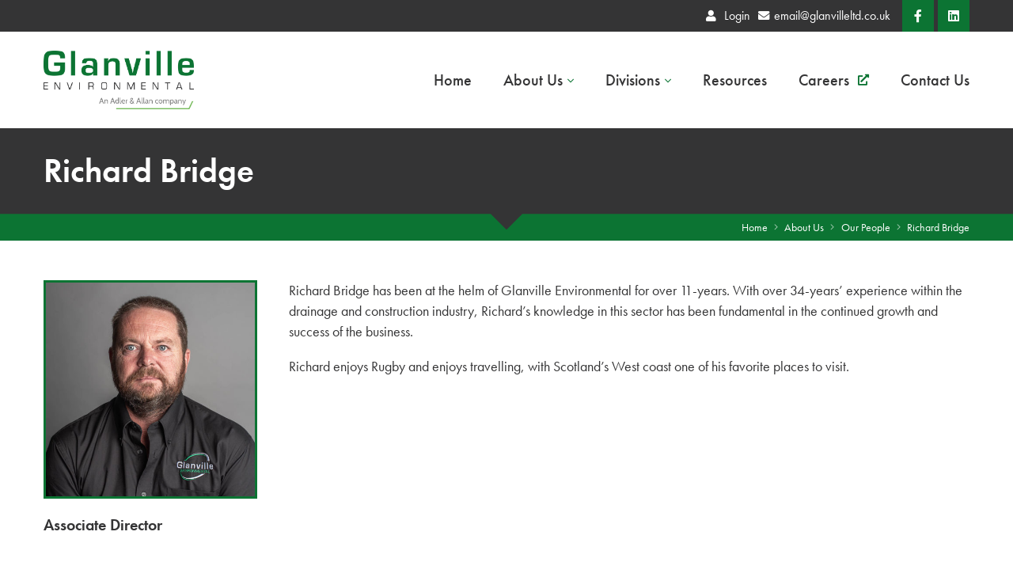

--- FILE ---
content_type: text/html; charset=UTF-8
request_url: https://www.glanvilleenvironmental.com/people/richard-bridge/
body_size: 9440
content:

<!DOCTYPE html>
<html class="html-loading wf-active modern-browser"> <!--<![endif]-->

<head>
<meta http-equiv="content-type" content="text/html; charset=UTF-8" />
<meta name="viewport" content="width=device-width, maximum-scale=1.0, minimum-scale=1.0">

<title itemprop="name">Richard Bridge - Glanville Environmental</title>

<meta name='robots' content='index, follow, max-image-preview:large, max-snippet:-1, max-video-preview:-1' />
	<style>img:is([sizes="auto" i], [sizes^="auto," i]) { contain-intrinsic-size: 3000px 1500px }</style>
	<script id="cookieyes" type="text/javascript" src="https://cdn-cookieyes.com/client_data/3f5d4a36b8b35a1758bad31c/script.js"></script><!-- Google tag (gtag.js) Consent Mode dataLayer added by Site Kit -->
<script id='google_gtagjs-js-consent-mode-data-layer'>
window.dataLayer = window.dataLayer || [];function gtag(){dataLayer.push(arguments);}
gtag('consent', 'default', {"ad_personalization":"denied","ad_storage":"denied","ad_user_data":"denied","analytics_storage":"denied","functionality_storage":"denied","security_storage":"denied","personalization_storage":"denied","region":["AT","BE","BG","CY","CZ","DE","DK","EE","ES","FI","FR","GB","GR","HR","HU","IE","IS","IT","LI","LT","LU","LV","MT","NL","NO","PL","PT","RO","SE","SI","SK","CH"],"wait_for_update":500});
window._googlesitekitConsentCategoryMap = {"statistics":["analytics_storage"],"marketing":["ad_storage","ad_user_data","ad_personalization"],"functional":["functionality_storage","security_storage"],"preferences":["personalization_storage"]};
window._googlesitekitConsents = {"ad_personalization":"denied","ad_storage":"denied","ad_user_data":"denied","analytics_storage":"denied","functionality_storage":"denied","security_storage":"denied","personalization_storage":"denied","region":["AT","BE","BG","CY","CZ","DE","DK","EE","ES","FI","FR","GB","GR","HR","HU","IE","IS","IT","LI","LT","LU","LV","MT","NL","NO","PL","PT","RO","SE","SI","SK","CH"],"wait_for_update":500}</script>
<!-- End Google tag (gtag.js) Consent Mode dataLayer added by Site Kit -->
			
	<!-- This site is optimized with the Yoast SEO plugin v23.2 - https://yoast.com/wordpress/plugins/seo/ -->
	<link rel="canonical" href="https://www.glanvilleenvironmental.com/people/richard-bridge/" />
	<meta property="og:locale" content="en_GB" />
	<meta property="og:type" content="article" />
	<meta property="og:title" content="Richard Bridge - Glanville Environmental" />
	<meta property="og:description" content="Richard Bridge has been at the helm of Glanville Environmental for over 11-years. With over 34-years’ experience within the drainage and construction industry, Richard’s knowledge in this sector has been fundamental in the continued growth and success of the business...." />
	<meta property="og:url" content="https://www.glanvilleenvironmental.com/people/richard-bridge/" />
	<meta property="og:site_name" content="Glanville Environmental" />
	<meta property="article:modified_time" content="2022-08-24T08:43:21+00:00" />
	<meta property="og:image" content="https://www.glanvilleenvironmental.com/wp-content/uploads/2022/04/Richard-Bridge-Colour.jpg" />
	<meta property="og:image:width" content="1600" />
	<meta property="og:image:height" content="2000" />
	<meta property="og:image:type" content="image/jpeg" />
	<meta name="twitter:card" content="summary_large_image" />
	<script type="application/ld+json" class="yoast-schema-graph">{"@context":"https://schema.org","@graph":[{"@type":"WebPage","@id":"https://www.glanvilleenvironmental.com/people/richard-bridge/","url":"https://www.glanvilleenvironmental.com/people/richard-bridge/","name":"Richard Bridge - Glanville Environmental","isPartOf":{"@id":"https://www.glanvilleenvironmental.com/#website"},"primaryImageOfPage":{"@id":"https://www.glanvilleenvironmental.com/people/richard-bridge/#primaryimage"},"image":{"@id":"https://www.glanvilleenvironmental.com/people/richard-bridge/#primaryimage"},"thumbnailUrl":"https://www.glanvilleenvironmental.com/wp-content/uploads/2022/04/Richard-Bridge-Colour.jpg","datePublished":"2022-04-06T13:20:45+00:00","dateModified":"2022-08-24T08:43:21+00:00","breadcrumb":{"@id":"https://www.glanvilleenvironmental.com/people/richard-bridge/#breadcrumb"},"inLanguage":"en-GB","potentialAction":[{"@type":"ReadAction","target":["https://www.glanvilleenvironmental.com/people/richard-bridge/"]}]},{"@type":"ImageObject","inLanguage":"en-GB","@id":"https://www.glanvilleenvironmental.com/people/richard-bridge/#primaryimage","url":"https://www.glanvilleenvironmental.com/wp-content/uploads/2022/04/Richard-Bridge-Colour.jpg","contentUrl":"https://www.glanvilleenvironmental.com/wp-content/uploads/2022/04/Richard-Bridge-Colour.jpg","width":1600,"height":2000},{"@type":"BreadcrumbList","@id":"https://www.glanvilleenvironmental.com/people/richard-bridge/#breadcrumb","itemListElement":[{"@type":"ListItem","position":1,"name":"Home","item":"https://www.glanvilleenvironmental.com/"},{"@type":"ListItem","position":2,"name":"Richard Bridge"}]},{"@type":"WebSite","@id":"https://www.glanvilleenvironmental.com/#website","url":"https://www.glanvilleenvironmental.com/","name":"Glanville Environmental","description":"Tankering Services, Asset Inspections, Construction &amp; Civil Engineering","potentialAction":[{"@type":"SearchAction","target":{"@type":"EntryPoint","urlTemplate":"https://www.glanvilleenvironmental.com/?s={search_term_string}"},"query-input":"required name=search_term_string"}],"inLanguage":"en-GB"}]}</script>
	<!-- / Yoast SEO plugin. -->


<link rel='dns-prefetch' href='//www.googletagmanager.com' />
<style id='classic-theme-styles-inline-css' type='text/css'>
/*! This file is auto-generated */
.wp-block-button__link{color:#fff;background-color:#32373c;border-radius:9999px;box-shadow:none;text-decoration:none;padding:calc(.667em + 2px) calc(1.333em + 2px);font-size:1.125em}.wp-block-file__button{background:#32373c;color:#fff;text-decoration:none}
</style>
<style id='safe-svg-svg-icon-style-inline-css' type='text/css'>
.safe-svg-cover{text-align:center}.safe-svg-cover .safe-svg-inside{display:inline-block;max-width:100%}.safe-svg-cover svg{height:100%;max-height:100%;max-width:100%;width:100%}

</style>
<style id='global-styles-inline-css' type='text/css'>
:root{--wp--preset--aspect-ratio--square: 1;--wp--preset--aspect-ratio--4-3: 4/3;--wp--preset--aspect-ratio--3-4: 3/4;--wp--preset--aspect-ratio--3-2: 3/2;--wp--preset--aspect-ratio--2-3: 2/3;--wp--preset--aspect-ratio--16-9: 16/9;--wp--preset--aspect-ratio--9-16: 9/16;--wp--preset--color--black: #000000;--wp--preset--color--cyan-bluish-gray: #abb8c3;--wp--preset--color--white: #ffffff;--wp--preset--color--pale-pink: #f78da7;--wp--preset--color--vivid-red: #cf2e2e;--wp--preset--color--luminous-vivid-orange: #ff6900;--wp--preset--color--luminous-vivid-amber: #fcb900;--wp--preset--color--light-green-cyan: #7bdcb5;--wp--preset--color--vivid-green-cyan: #00d084;--wp--preset--color--pale-cyan-blue: #8ed1fc;--wp--preset--color--vivid-cyan-blue: #0693e3;--wp--preset--color--vivid-purple: #9b51e0;--wp--preset--gradient--vivid-cyan-blue-to-vivid-purple: linear-gradient(135deg,rgba(6,147,227,1) 0%,rgb(155,81,224) 100%);--wp--preset--gradient--light-green-cyan-to-vivid-green-cyan: linear-gradient(135deg,rgb(122,220,180) 0%,rgb(0,208,130) 100%);--wp--preset--gradient--luminous-vivid-amber-to-luminous-vivid-orange: linear-gradient(135deg,rgba(252,185,0,1) 0%,rgba(255,105,0,1) 100%);--wp--preset--gradient--luminous-vivid-orange-to-vivid-red: linear-gradient(135deg,rgba(255,105,0,1) 0%,rgb(207,46,46) 100%);--wp--preset--gradient--very-light-gray-to-cyan-bluish-gray: linear-gradient(135deg,rgb(238,238,238) 0%,rgb(169,184,195) 100%);--wp--preset--gradient--cool-to-warm-spectrum: linear-gradient(135deg,rgb(74,234,220) 0%,rgb(151,120,209) 20%,rgb(207,42,186) 40%,rgb(238,44,130) 60%,rgb(251,105,98) 80%,rgb(254,248,76) 100%);--wp--preset--gradient--blush-light-purple: linear-gradient(135deg,rgb(255,206,236) 0%,rgb(152,150,240) 100%);--wp--preset--gradient--blush-bordeaux: linear-gradient(135deg,rgb(254,205,165) 0%,rgb(254,45,45) 50%,rgb(107,0,62) 100%);--wp--preset--gradient--luminous-dusk: linear-gradient(135deg,rgb(255,203,112) 0%,rgb(199,81,192) 50%,rgb(65,88,208) 100%);--wp--preset--gradient--pale-ocean: linear-gradient(135deg,rgb(255,245,203) 0%,rgb(182,227,212) 50%,rgb(51,167,181) 100%);--wp--preset--gradient--electric-grass: linear-gradient(135deg,rgb(202,248,128) 0%,rgb(113,206,126) 100%);--wp--preset--gradient--midnight: linear-gradient(135deg,rgb(2,3,129) 0%,rgb(40,116,252) 100%);--wp--preset--font-size--small: 13px;--wp--preset--font-size--medium: 20px;--wp--preset--font-size--large: 36px;--wp--preset--font-size--x-large: 42px;--wp--preset--spacing--20: 0.44rem;--wp--preset--spacing--30: 0.67rem;--wp--preset--spacing--40: 1rem;--wp--preset--spacing--50: 1.5rem;--wp--preset--spacing--60: 2.25rem;--wp--preset--spacing--70: 3.38rem;--wp--preset--spacing--80: 5.06rem;--wp--preset--shadow--natural: 6px 6px 9px rgba(0, 0, 0, 0.2);--wp--preset--shadow--deep: 12px 12px 50px rgba(0, 0, 0, 0.4);--wp--preset--shadow--sharp: 6px 6px 0px rgba(0, 0, 0, 0.2);--wp--preset--shadow--outlined: 6px 6px 0px -3px rgba(255, 255, 255, 1), 6px 6px rgba(0, 0, 0, 1);--wp--preset--shadow--crisp: 6px 6px 0px rgba(0, 0, 0, 1);}:where(.is-layout-flex){gap: 0.5em;}:where(.is-layout-grid){gap: 0.5em;}body .is-layout-flex{display: flex;}.is-layout-flex{flex-wrap: wrap;align-items: center;}.is-layout-flex > :is(*, div){margin: 0;}body .is-layout-grid{display: grid;}.is-layout-grid > :is(*, div){margin: 0;}:where(.wp-block-columns.is-layout-flex){gap: 2em;}:where(.wp-block-columns.is-layout-grid){gap: 2em;}:where(.wp-block-post-template.is-layout-flex){gap: 1.25em;}:where(.wp-block-post-template.is-layout-grid){gap: 1.25em;}.has-black-color{color: var(--wp--preset--color--black) !important;}.has-cyan-bluish-gray-color{color: var(--wp--preset--color--cyan-bluish-gray) !important;}.has-white-color{color: var(--wp--preset--color--white) !important;}.has-pale-pink-color{color: var(--wp--preset--color--pale-pink) !important;}.has-vivid-red-color{color: var(--wp--preset--color--vivid-red) !important;}.has-luminous-vivid-orange-color{color: var(--wp--preset--color--luminous-vivid-orange) !important;}.has-luminous-vivid-amber-color{color: var(--wp--preset--color--luminous-vivid-amber) !important;}.has-light-green-cyan-color{color: var(--wp--preset--color--light-green-cyan) !important;}.has-vivid-green-cyan-color{color: var(--wp--preset--color--vivid-green-cyan) !important;}.has-pale-cyan-blue-color{color: var(--wp--preset--color--pale-cyan-blue) !important;}.has-vivid-cyan-blue-color{color: var(--wp--preset--color--vivid-cyan-blue) !important;}.has-vivid-purple-color{color: var(--wp--preset--color--vivid-purple) !important;}.has-black-background-color{background-color: var(--wp--preset--color--black) !important;}.has-cyan-bluish-gray-background-color{background-color: var(--wp--preset--color--cyan-bluish-gray) !important;}.has-white-background-color{background-color: var(--wp--preset--color--white) !important;}.has-pale-pink-background-color{background-color: var(--wp--preset--color--pale-pink) !important;}.has-vivid-red-background-color{background-color: var(--wp--preset--color--vivid-red) !important;}.has-luminous-vivid-orange-background-color{background-color: var(--wp--preset--color--luminous-vivid-orange) !important;}.has-luminous-vivid-amber-background-color{background-color: var(--wp--preset--color--luminous-vivid-amber) !important;}.has-light-green-cyan-background-color{background-color: var(--wp--preset--color--light-green-cyan) !important;}.has-vivid-green-cyan-background-color{background-color: var(--wp--preset--color--vivid-green-cyan) !important;}.has-pale-cyan-blue-background-color{background-color: var(--wp--preset--color--pale-cyan-blue) !important;}.has-vivid-cyan-blue-background-color{background-color: var(--wp--preset--color--vivid-cyan-blue) !important;}.has-vivid-purple-background-color{background-color: var(--wp--preset--color--vivid-purple) !important;}.has-black-border-color{border-color: var(--wp--preset--color--black) !important;}.has-cyan-bluish-gray-border-color{border-color: var(--wp--preset--color--cyan-bluish-gray) !important;}.has-white-border-color{border-color: var(--wp--preset--color--white) !important;}.has-pale-pink-border-color{border-color: var(--wp--preset--color--pale-pink) !important;}.has-vivid-red-border-color{border-color: var(--wp--preset--color--vivid-red) !important;}.has-luminous-vivid-orange-border-color{border-color: var(--wp--preset--color--luminous-vivid-orange) !important;}.has-luminous-vivid-amber-border-color{border-color: var(--wp--preset--color--luminous-vivid-amber) !important;}.has-light-green-cyan-border-color{border-color: var(--wp--preset--color--light-green-cyan) !important;}.has-vivid-green-cyan-border-color{border-color: var(--wp--preset--color--vivid-green-cyan) !important;}.has-pale-cyan-blue-border-color{border-color: var(--wp--preset--color--pale-cyan-blue) !important;}.has-vivid-cyan-blue-border-color{border-color: var(--wp--preset--color--vivid-cyan-blue) !important;}.has-vivid-purple-border-color{border-color: var(--wp--preset--color--vivid-purple) !important;}.has-vivid-cyan-blue-to-vivid-purple-gradient-background{background: var(--wp--preset--gradient--vivid-cyan-blue-to-vivid-purple) !important;}.has-light-green-cyan-to-vivid-green-cyan-gradient-background{background: var(--wp--preset--gradient--light-green-cyan-to-vivid-green-cyan) !important;}.has-luminous-vivid-amber-to-luminous-vivid-orange-gradient-background{background: var(--wp--preset--gradient--luminous-vivid-amber-to-luminous-vivid-orange) !important;}.has-luminous-vivid-orange-to-vivid-red-gradient-background{background: var(--wp--preset--gradient--luminous-vivid-orange-to-vivid-red) !important;}.has-very-light-gray-to-cyan-bluish-gray-gradient-background{background: var(--wp--preset--gradient--very-light-gray-to-cyan-bluish-gray) !important;}.has-cool-to-warm-spectrum-gradient-background{background: var(--wp--preset--gradient--cool-to-warm-spectrum) !important;}.has-blush-light-purple-gradient-background{background: var(--wp--preset--gradient--blush-light-purple) !important;}.has-blush-bordeaux-gradient-background{background: var(--wp--preset--gradient--blush-bordeaux) !important;}.has-luminous-dusk-gradient-background{background: var(--wp--preset--gradient--luminous-dusk) !important;}.has-pale-ocean-gradient-background{background: var(--wp--preset--gradient--pale-ocean) !important;}.has-electric-grass-gradient-background{background: var(--wp--preset--gradient--electric-grass) !important;}.has-midnight-gradient-background{background: var(--wp--preset--gradient--midnight) !important;}.has-small-font-size{font-size: var(--wp--preset--font-size--small) !important;}.has-medium-font-size{font-size: var(--wp--preset--font-size--medium) !important;}.has-large-font-size{font-size: var(--wp--preset--font-size--large) !important;}.has-x-large-font-size{font-size: var(--wp--preset--font-size--x-large) !important;}
:where(.wp-block-post-template.is-layout-flex){gap: 1.25em;}:where(.wp-block-post-template.is-layout-grid){gap: 1.25em;}
:where(.wp-block-columns.is-layout-flex){gap: 2em;}:where(.wp-block-columns.is-layout-grid){gap: 2em;}
:root :where(.wp-block-pullquote){font-size: 1.5em;line-height: 1.6;}
</style>
<link rel='stylesheet' id='som_lost_password_style-css' href='https://www.glanvilleenvironmental.com/wp-content/plugins/frontend-reset-password/assets/css/password-lost.css?ver=6.8.3' type='text/css' media='all' />
<link rel='stylesheet' id='jquery-magnificpopup-css' href='https://www.glanvilleenvironmental.com/wp-content/plugins/mtx-construct/css/jquery.magnificpopup.min.css?ver=2.5.2.1' type='text/css' media='all' />
<link rel='stylesheet' id='font-awesome-mtx-css' href='https://www.glanvilleenvironmental.com/wp-content/themes/mtx-matrix/mtx/css/fontawesome-all.css?ver=6.8.3' type='text/css' media='all' />
<link rel='stylesheet' id='mtx-slider-front-css-css' href='https://www.glanvilleenvironmental.com/wp-content/themes/mtx-matrix/mtx/css/mtx-slider-front.css?ver=6.8.3' type='text/css' media='all' />
<link rel='stylesheet' id='mtx-front-css-css' href='https://www.glanvilleenvironmental.com/wp-content/themes/mtx-matrix/mtx/css/mtx.front.css?ver=1.0.4' type='text/css' media='all' />
<link rel='stylesheet' id='dflip-style-css' href='https://www.glanvilleenvironmental.com/wp-content/plugins/3d-flipbook-dflip-lite/assets/css/dflip.min.css?ver=2.3.75' type='text/css' media='all' />
<script type="text/javascript" src="https://www.glanvilleenvironmental.com/wp-includes/js/jquery/jquery.min.js?ver=3.7.1" id="jquery-core-js"></script>
<script type="text/javascript" src="https://www.glanvilleenvironmental.com/wp-includes/js/jquery/jquery-migrate.min.js?ver=3.4.1" id="jquery-migrate-js"></script>
<script type="text/javascript" id="zxcvbn-async-js-extra">
/* <![CDATA[ */
var _zxcvbnSettings = {"src":"https:\/\/www.glanvilleenvironmental.com\/wp-includes\/js\/zxcvbn.min.js"};
/* ]]> */
</script>
<script type="text/javascript" src="https://www.glanvilleenvironmental.com/wp-includes/js/zxcvbn-async.min.js?ver=1.0" id="zxcvbn-async-js"></script>

<!-- Google tag (gtag.js) snippet added by Site Kit -->

<!-- Google Analytics snippet added by Site Kit -->
<script type="text/javascript" src="https://www.googletagmanager.com/gtag/js?id=GT-TBW942T" id="google_gtagjs-js" async></script>
<script type="text/javascript" id="google_gtagjs-js-after">
/* <![CDATA[ */
window.dataLayer = window.dataLayer || [];function gtag(){dataLayer.push(arguments);}
gtag("set","linker",{"domains":["www.glanvilleenvironmental.com"]});
gtag("js", new Date());
gtag("set", "developer_id.dZTNiMT", true);
gtag("config", "GT-TBW942T");
/* ]]> */
</script>

<!-- End Google tag (gtag.js) snippet added by Site Kit -->
<link rel="https://api.w.org/" href="https://www.glanvilleenvironmental.com/wp-json/" /><link rel="EditURI" type="application/rsd+xml" title="RSD" href="https://www.glanvilleenvironmental.com/xmlrpc.php?rsd" />
<link rel='shortlink' href='https://www.glanvilleenvironmental.com/?p=86' />
<link rel="alternate" title="oEmbed (JSON)" type="application/json+oembed" href="https://www.glanvilleenvironmental.com/wp-json/oembed/1.0/embed?url=https%3A%2F%2Fwww.glanvilleenvironmental.com%2Fpeople%2Frichard-bridge%2F" />
<link rel="alternate" title="oEmbed (XML)" type="text/xml+oembed" href="https://www.glanvilleenvironmental.com/wp-json/oembed/1.0/embed?url=https%3A%2F%2Fwww.glanvilleenvironmental.com%2Fpeople%2Frichard-bridge%2F&#038;format=xml" />
<style>
.som-password-error-message,
.som-password-sent-message {
	background-color: #0c7433;
	border-color: #0c7433;
}
</style>
<meta name="generator" content="Site Kit by Google 1.132.0" /><script type='text/javascript'>
/* <![CDATA[ */
var MTXOp = {"sticky_header":"","sticky_header_offset":0};
/* ]]> */
</script>
	<link rel="shortcut icon" href="https://www.glanvilleenvironmental.com/wp-content/uploads/2025/09/Glanville-icon-RGB.png" />
    <link rel="apple-touch-icon" href="https://www.glanvilleenvironmental.com/wp-content/uploads/2025/09/Glanville-icon-RGB.png" />
    <link rel="apple-touch-icon" sizes="114x114" href="https://www.glanvilleenvironmental.com/wp-content/uploads/2025/09/Glanville-icon-RGB.png" />
    <link rel="apple-touch-icon" sizes="72x72" href="https://www.glanvilleenvironmental.com/wp-content/uploads/2025/09/Glanville-icon-RGB.png" />
	<link rel="apple-touch-icon" sizes="144x144" href="https://www.glanvilleenvironmental.com/wp-content/uploads/2025/09/Glanville-icon-RGB.png" />
<link href="https://use.typekit.net/ynj3biv.css" rel="stylesheet">
<link rel="stylesheet" type="text/css" href="https://www.glanvilleenvironmental.com/wp-content/themes/glanville/matrix.css?v=2.1.6">

<!-- Google Tag Manager -->
<script>(function(w,d,s,l,i){w[l]=w[l]||[];w[l].push({'gtm.start':
new Date().getTime(),event:'gtm.js'});var f=d.getElementsByTagName(s)[0],
j=d.createElement(s),dl=l!='dataLayer'?'&l='+l:'';j.async=true;j.src=
'https://www.googletagmanager.com/gtm.js?id='+i+dl;f.parentNode.insertBefore(j,f);
})(window,document,'script','dataLayer','GTM-TJJP5G5');</script>
<!-- End Google Tag Manager -->


</head>

<body class="wp-singular people-template-default single single-people postid-86 wp-theme-mtx-matrix wp-child-theme-glanville wide-gutter wide-site ultra-wide-site">

	<!-- Google Tag Manager (noscript) -->
	<noscript><iframe src="https://www.googletagmanager.com/ns.html?id=GTM-TJJP5G5"
	height="0" width="0" style="display:none;visibility:hidden"></iframe></noscript>
	<!-- End Google Tag Manager (noscript) -->


	<div id="the-structure">

		<div id="main-wrap">

			<header id="page-header" class="clearfix">

									<div id="top-bar">
						<div class="container relative">
							<div id="top-bar-left" class="float-left clearfix"></div>
							<div id="top-bar-right" class="float-right clearfix"><div class="top-click"><a href="https://www.glanvilleenvironmental.com/employee-area/"><i class="fa fa-user"></i><span> Login</span></a></div><div class="top-click"><a href="mailto:email@glanvilleltd.co.uk"><i class="fa fa-envelope"></i><span>email@glanvilleltd.co.uk</span></a></div><div class="mtx-socials clearfix icon-based"><a href="https://www.facebook.com/GlanvilleEnviro/" class="social" target="_blank"><i class="fab fa-facebook-f fa-fw"></i><span>Facebook</span></a><a href="https://www.linkedin.com/company/glanville-environmental" class="social" target="_blank"><i class="fab fa-linkedin fa-fw"></i><span>LinkedIn</span></a></div></div>
						</div>
					</div>
				
				<div id="header-container" class="">
					<div id="header-container-background"></div>
					<div class="container relative">

						
						
						<div id="logo">
							<a href="https://www.glanvilleenvironmental.com">
																	<img class="site-logo" src="https://www.glanvilleenvironmental.com/wp-content/uploads/2025/09/Glanville-logo-RGB.png" width="1250.5" height="488.5" title="Glanville Environmental">
																	<img class="site-stuck-logo" src="https://www.glanvilleenvironmental.com/wp-content/uploads/2025/09/Glanville-logo-RGB.png" width="1250.5" height="488.5">
								
							</a>

							<div id="main-navigation-toggle" class="phone-only">
								<a href="javascript:;"><i class="fa fa-align-justify"></i><span class="main-navigation-toogle-text">Navigation</span></a>
							</div>

						</div><!-- /#logo -->



						<nav id="navigation"><ul id="main-navigation" class="sf-menu"><li class=" menu-item menu-item-type-post_type menu-item-object-page menu-item-home menu-item-12 children-to-right standard-menu first"><a href="https://www.glanvilleenvironmental.com/" title="">Home</a></li><li class=" menu-item menu-item-type-post_type menu-item-object-page menu-item-has-children menu-item-13 children-to-right standard-menu has-children"><a href="https://www.glanvilleenvironmental.com/about-us/" title="">About Us</a><ul class="sub-menu"><li class=" menu-item menu-item-type-post_type menu-item-object-page menu-item-78 first"><a href="https://www.glanvilleenvironmental.com/about-us/" title="">A Brief Overview</a></li><li class=" menu-item menu-item-type-taxonomy menu-item-object-category menu-item-1696"><a href="https://www.glanvilleenvironmental.com/category/case-studies/" title="">Case Studies</a></li><li class=" menu-item menu-item-type-post_type menu-item-object-resources menu-item-1390"><a href="https://www.glanvilleenvironmental.com/resources/glanville-environmental-brochure/" title="">Glanville Environmental Brochure</a></li><li class=" menu-item menu-item-type-post_type menu-item-object-page menu-item-877"><a href="https://www.glanvilleenvironmental.com/about-us/net-zero-sustainability/" title="">Net Zero &#038; Sustainability</a></li><li class=" menu-item menu-item-type-post_type menu-item-object-page menu-item-81"><a href="https://www.glanvilleenvironmental.com/about-us/our-people/" title="">Our People</a></li><li class=" menu-item menu-item-type-post_type menu-item-object-page menu-item-16"><a href="https://www.glanvilleenvironmental.com/news/" title="">News</a></li></ul></li><li class=" menu-item menu-item-type-post_type_archive menu-item-object-divisions menu-item-has-children menu-item-1265 children-to-right standard-menu has-children"><a href="https://www.glanvilleenvironmental.com/divisions/" title="">Divisions</a><ul class="sub-menu"><li class=" menu-item menu-item-type-post_type menu-item-object-divisions menu-item-1345 first"><a href="https://www.glanvilleenvironmental.com/divisions/civils/" title="">Glanville Civils</a></li><li class=" menu-item menu-item-type-post_type menu-item-object-divisions menu-item-1346"><a href="https://www.glanvilleenvironmental.com/divisions/cleansing/" title="">Glanville Cleansing</a></li><li class=" menu-item menu-item-type-post_type menu-item-object-divisions menu-item-1344"><a href="https://www.glanvilleenvironmental.com/divisions/cctv/" title="">Glanville CCTV</a></li><li class=" menu-item menu-item-type-post_type menu-item-object-divisions menu-item-1901"><a href="https://www.glanvilleenvironmental.com/divisions/glanville-fencing/" title="">Glanville Fencing</a></li><li class=" menu-item menu-item-type-post_type menu-item-object-divisions menu-item-1343"><a href="https://www.glanvilleenvironmental.com/divisions/geospatial/" title="">Glanville Geospatial</a></li><li class=" menu-item menu-item-type-post_type menu-item-object-divisions menu-item-1348"><a href="https://www.glanvilleenvironmental.com/divisions/training/" title="">Glanville Training</a></li><li class=" menu-item menu-item-type-post_type menu-item-object-divisions menu-item-1347"><a href="https://www.glanvilleenvironmental.com/divisions/trenchless/" title="">Glanville Trenchless</a></li><li class=" menu-item menu-item-type-post_type menu-item-object-divisions menu-item-1349"><a href="https://www.glanvilleenvironmental.com/divisions/waste-management/" title="">Glanville Waste Management</a></li><li class=" menu-item menu-item-type-post_type menu-item-object-divisions menu-item-1389"><a href="https://www.glanvilleenvironmental.com/divisions/glanville-workshop/" title="">Glanville Workshop</a></li></ul></li><li class=" menu-item menu-item-type-post_type_archive menu-item-object-resources menu-item-145 children-to-right standard-menu"><a href="https://www.glanvilleenvironmental.com/resources/" title="">Resources</a></li><li class=" menu-item menu-item-type-custom menu-item-object-custom menu-item-1431 children-to-right standard-menu"><a href="https://careers.glanvilleenvironmental.com/" target="_blank" title="">Careers <i class="fa fa-external-link-alt fa-r"></i></a></li><li class=" menu-item menu-item-type-post_type menu-item-object-page menu-item-15 children-to-right standard-menu"><a href="https://www.glanvilleenvironmental.com/contact-us/" title="">Contact Us</a></li></ul></nav>

					</div>
				</div><!-- /#header-container -->

			</header>

			<div id="titlebar"><div class="container relative"><div id="titlebar-text"><h1 id="titlebar-title">Richard Bridge</h1></div><div id="breadcrumb-wrap"><ul id="breadcrumb" class="v-center" itemscope itemtype="http://schema.org/BreadcrumbList"><li class="bc-item item-home" itemprop="itemListElement" itemscope itemtype="https://schema.org/ListItem"><a href="https://www.glanvilleenvironmental.com" itemtype="https://schema.org/Thing" itemprop="item"><span itemprop="name">Home</span></a><meta itemprop="position" content="1" /></li><li class="sep muted"><i class="fal fa-fw fa-angle-right"></i></li><li class="bc-item" itemprop="itemListElement" itemscope itemtype="https://schema.org/ListItem"><a href="https://www.glanvilleenvironmental.com/about-us" itemtype="https://schema.org/Thing" itemprop="item"><span itemprop="name">About Us</span></a><meta itemprop="position" content="2" /></li><li class="sep muted"><i class="fal fa-fw fa-angle-right"></i></li><li class="bc-item" itemprop="itemListElement" itemscope itemtype="https://schema.org/ListItem"><a href="https://www.glanvilleenvironmental.com/about-us/our-people" itemtype="https://schema.org/Thing" itemprop="item"><span itemprop="name">Our People</span></a><meta itemprop="position" content="3" /></li><li class="sep muted sep-last"><i class="fal fa-fw fa-angle-right"></i></li><li class="bc-item item-current" itemprop="itemListElement" itemscope itemtype="https://schema.org/ListItem"><a href="https://www.glanvilleenvironmental.com/people/richard-bridge/" itemtype="https://schema.org/Thing" itemprop="item"><span itemprop="name">Richard Bridge</span></a><meta itemprop="position" content="4" /></li></ul></div></div></div>
			

<div id="the-page" class="sidebar-layout sidebar-left">
  <div class="container">

    <aside id="sidebars" class="widget-area left-sidebar people-sidebar">
      <div class="person-media news-media">
        <div class="person-img news-img mtx-lazy" data-src="https://www.glanvilleenvironmental.com/wp-content/uploads/2022/04/Richard-Bridge-Colour-480x600.jpg"></div>
      </div>
      <h4 class="role">Associate Director</h4>    </aside>

    <div id="the-content">

      <p>Richard Bridge has been at the helm of Glanville Environmental for over 11-years. With over 34-years’ experience within the drainage and construction industry, Richard’s knowledge in this sector has been fundamental in the continued growth and success of the business.</p>
<p>Richard enjoys Rugby and enjoys travelling, with Scotland’s West coast one of his favorite places to visit.</p>

    </div>
  </div>
</div>


			<footer>
									<div id="footer-items">
						<div class="container">
							<div class="row">
								<div class="footer-section footer-section-1 frac3"><div id="custom_html-2" class="widget_text widget widget_custom_html"><h3 class="sidebar-widget-title ui--widget-title"><span>Office Locations</span></h3><div class="textwidget custom-html-widget">Main Office, Unit 2 Central Court Central Avenue, Lee Mill Industrial Estate, Ivybridge, Devon, PL21 9PE
<br><br>
<a href="/contact/" class="btn btn-primary">More locations</a></div></div></div><div class="footer-section footer-section-2 frac3"><div id="custom_html-3" class="widget_text widget widget_custom_html"><h3 class="sidebar-widget-title ui--widget-title"><span>Contact Us</span></h3><div class="textwidget custom-html-widget"><div><a href="tel:01752690400"><i class="fa fa-phone fa-l"></i> 01752 690400</a></div><div><a href="mailto:email@glanvilleltd.co.uk"><i class="fa fa-envelope fa-l"></i> Email us</a></div></div></div><div id="mtx_social_widget-2" class="widget widget_mtx_social"><h3 class="sidebar-widget-title ui--widget-title"><span>Follow us</span></h3><div class="mtx-socials clearfix icon-based"><a href="https://www.facebook.com/GlanvilleEnviro/" class="social" target="_blank"><i class="fab fa-facebook-f fa-fw"></i><span>Facebook</span></a><a href="https://www.linkedin.com/company/glanville-environmental" class="social" target="_blank"><i class="fab fa-linkedin fa-fw"></i><span>LinkedIn</span></a></div></div></div><div class="footer-section footer-section-3 frac3"><div id="custom_html-4" class="widget_text widget widget_custom_html"><div class="textwidget custom-html-widget"><div class="iso-links clearfix"><a class="iso-link" href="https://www.glanvilleenvironmental.com/resources/iso-450012018/"><div class="iso-link-img mtx-lazy" data-src="https://www.glanvilleenvironmental.com/wp-content/uploads/2022/05/iso-45001.png"></div></a><a class="iso-link" href="https://www.glanvilleenvironmental.com/resources/iso-140012015/"><div class="iso-link-img mtx-lazy" data-src="https://www.glanvilleenvironmental.com/wp-content/uploads/2022/05/iso-14001.png"></div></a><a class="iso-link" href="https://www.glanvilleenvironmental.com/resources/iso-90012015/"><div class="iso-link-img mtx-lazy" data-src="https://www.glanvilleenvironmental.com/wp-content/uploads/2022/05/iso-9001.png"></div></a></div></div></div></div><div class="footer-section footer-section-4 frac3"><div id="media_image-3" class="widget widget_media_image"><h3 class="sidebar-widget-title ui--widget-title"><span>UKSTT 2025 Detection Winner</span></h3><a href="https://www.ukstt.org.uk/"><img width="2269" height="1986" src="https://www.glanvilleenvironmental.com/wp-content/uploads/2025/10/Small-Scheme-Winner-UKSTT-Awards-2025-08.png" class="image wp-image-1844  attachment-full size-full" alt="" style="max-width: 100%; height: auto;" decoding="async" loading="lazy" /></a></div><div id="media_image-5" class="widget widget_media_image"><h3 class="sidebar-widget-title ui--widget-title"><span>UKSTT 2025 Small Scheme Winner</span></h3><a href="https://www.ukstt.org.uk/"><img width="600" height="525" src="https://www.glanvilleenvironmental.com/wp-content/uploads/2025/10/Small-Scheme-Winner-UKSTT-Awards-2025-08-600x525.png" class="image wp-image-1844  attachment-medium size-medium" alt="" style="max-width: 100%; height: auto;" decoding="async" loading="lazy" /></a></div><div id="media_image-4" class="widget widget_media_image"><h3 class="sidebar-widget-title ui--widget-title"><span>Green Apple Winner 2025</span></h3><a href="https://www.thegreenorganisation.info/"><img width="140" height="204" src="https://www.glanvilleenvironmental.com/wp-content/uploads/2025/12/green-apple-2025.png" class="image wp-image-1929  attachment-full size-full" alt="" style="max-width: 100%; height: auto;" decoding="async" loading="lazy" /></a></div><div id="media_image-2" class="widget widget_media_image"><h3 class="sidebar-widget-title ui--widget-title"><span>Carbon Footprint Certified</span></h3><img width="350" height="200" src="https://www.glanvilleenvironmental.com/wp-content/uploads/2023/02/cfs-logo-glanville.svg" class="image wp-image-779  attachment-medium size-medium" alt="" style="max-width: 100%; height: auto;" decoding="async" loading="lazy" /></div></div>							</div>
						</div>
					</div>
									<div id="bottom-bar">
						<div class="container">
							<div id="bottom-text" class="float-left half"><div class="bottom-text-wrap">&copy; 2025 Glanville Environmental  •  Company Number: 03955582  •  VAT Number: 480026809. </div><div id="bottom-menu"><ul id="menu-bottom-bar" class="clearfix"><li class="menu-item menu-item-type-post_type menu-item-object-page menu-item-privacy-policy menu-item-1898"><a href="https://www.glanvilleenvironmental.com/privacy/">Privacy</a></li><li class="menu-item menu-item-type-post_type menu-item-object-page menu-item-privacy-policy menu-item-24"><a href="https://www.glanvilleenvironmental.com/resources/social-value-policy/">Social Value Policy</a></li><li class="menu-item menu-item-type-post_type menu-item-object-page menu-item-privacy-policy menu-item-24"><a href="https://www.glanvilleenvironmental.com/resources/modern-slavery-statement/">Modern Slavery Statement</a></li><li class="menu-item menu-item-type-post_type menu-item-object-page menu-item-privacy-policy menu-item-24"><a href="https://www.glanvilleenvironmental.com/resources/modern-slavery-policy/">Modern Slavery Policy</a></li><li class="menu-item menu-item-type-post_type menu-item-object-page menu-item-privacy-policy menu-item-24"><a href="https://www.glanvilleenvironmental.com/resources/health-safety-policy-statement/">Health &#038; Safety Policy Statement</a></li><li class="menu-item menu-item-type-post_type menu-item-object-page menu-item-privacy-policy menu-item-24"><a href="https://www.glanvilleenvironmental.com/resources/quality-policy/">Quality Policy</a></li><li class="menu-item menu-item-type-post_type menu-item-object-page menu-item-privacy-policy menu-item-24"><a href="https://www.glanvilleenvironmental.com/resources/environmental-policy/">Environmental Policy</a></li></ul></div></div>								<div id="mtx-link" class="half float-right">Website Design by <a href="https://wearematrix.com" target="_blank">Matrix</a></div>
													</div>
					</div><!-- #bottom-bar -->
						</footer>
	</div><!-- #main-wrap -->
</div><!-- #the-structure -->

<script type="speculationrules">
{"prefetch":[{"source":"document","where":{"and":[{"href_matches":"\/*"},{"not":{"href_matches":["\/wp-*.php","\/wp-admin\/*","\/wp-content\/uploads\/*","\/wp-content\/*","\/wp-content\/plugins\/*","\/wp-content\/themes\/glanville\/*","\/wp-content\/themes\/mtx-matrix\/*","\/*\\?(.+)"]}},{"not":{"selector_matches":"a[rel~=\"nofollow\"]"}},{"not":{"selector_matches":".no-prefetch, .no-prefetch a"}}]},"eagerness":"conservative"}]}
</script>
<a id="to-top" class="btn btn-primary" href="#"><i class="fa fa-fw fa-angle-up"></i></a><script type="text/javascript" src="https://www.glanvilleenvironmental.com/wp-content/plugins/frontend-reset-password/assets/js/password-lost.js?ver=1.0.0" id="som_reset_password_script-js"></script>
<script type="text/javascript" src="https://www.glanvilleenvironmental.com/wp-includes/js/dist/hooks.min.js?ver=4d63a3d491d11ffd8ac6" id="wp-hooks-js"></script>
<script type="text/javascript" src="https://www.glanvilleenvironmental.com/wp-includes/js/dist/i18n.min.js?ver=5e580eb46a90c2b997e6" id="wp-i18n-js"></script>
<script type="text/javascript" id="wp-i18n-js-after">
/* <![CDATA[ */
wp.i18n.setLocaleData( { 'text direction\u0004ltr': [ 'ltr' ] } );
/* ]]> */
</script>
<script type="text/javascript" id="password-strength-meter-js-extra">
/* <![CDATA[ */
var pwsL10n = {"unknown":"Password strength unknown","short":"Very weak","bad":"Weak","good":"Medium","strong":"Strong","mismatch":"Mismatch"};
/* ]]> */
</script>
<script type="text/javascript" id="password-strength-meter-js-translations">
/* <![CDATA[ */
( function( domain, translations ) {
	var localeData = translations.locale_data[ domain ] || translations.locale_data.messages;
	localeData[""].domain = domain;
	wp.i18n.setLocaleData( localeData, domain );
} )( "default", {"translation-revision-date":"2025-05-25 12:26:44+0000","generator":"GlotPress\/4.0.1","domain":"messages","locale_data":{"messages":{"":{"domain":"messages","plural-forms":"nplurals=2; plural=n != 1;","lang":"en_GB"},"%1$s is deprecated since version %2$s! Use %3$s instead. Please consider writing more inclusive code.":["%1$s is deprecated since version %2$s! Use %3$s instead. Please consider writing more inclusive code."]}},"comment":{"reference":"wp-admin\/js\/password-strength-meter.js"}} );
/* ]]> */
</script>
<script type="text/javascript" src="https://www.glanvilleenvironmental.com/wp-admin/js/password-strength-meter.min.js?ver=6.8.3" id="password-strength-meter-js"></script>
<script type="text/javascript" src="https://www.glanvilleenvironmental.com/wp-content/plugins/mtx-construct/js/jquery.magnificpopup.min.js?ver=2.5.2.1" id="jquery-magnificpopup-js"></script>
<script src="https://www.glanvilleenvironmental.com/wp-content/themes/mtx-matrix/mtx/js/mtx-slider-front.js?ver=6.8.3" defer="defer" type="text/javascript"></script>
<script type="text/javascript" src="https://www.glanvilleenvironmental.com/wp-content/themes/mtx-matrix/mtx/js/mtx.front.js" id="mtx-front-js-js"></script>
<script type="text/javascript" src="https://www.glanvilleenvironmental.com/wp-content/plugins/google-site-kit/dist/assets/js/googlesitekit-consent-mode-3d6495dceaebc28bcca3.js" id="googlesitekit-consent-mode-js"></script>
<script type="text/javascript" src="https://www.glanvilleenvironmental.com/wp-content/plugins/3d-flipbook-dflip-lite/assets/js/dflip.min.js?ver=2.3.75" id="dflip-script-js"></script>
        <script data-cfasync="false">
          var dFlipLocation = 'https://www.glanvilleenvironmental.com/wp-content/plugins/3d-flipbook-dflip-lite/assets/';
          var dFlipWPGlobal = {"text":{"toggleSound":"Turn on\/off Sound","toggleThumbnails":"Toggle Thumbnails","toggleOutline":"Toggle Outline\/Bookmark","previousPage":"Previous Page","nextPage":"Next Page","toggleFullscreen":"Toggle Fullscreen","zoomIn":"Zoom In","zoomOut":"Zoom Out","toggleHelp":"Toggle Help","singlePageMode":"Single Page Mode","doublePageMode":"Double Page Mode","downloadPDFFile":"Download PDF File","gotoFirstPage":"Goto First Page","gotoLastPage":"Goto Last Page","share":"Share","mailSubject":"I wanted you to see this FlipBook","mailBody":"Check out this site {{url}}","loading":"DearFlip: Loading "},"viewerType":"flipbook","moreControls":"download,pageMode,startPage,endPage,sound","hideControls":"","scrollWheel":"false","backgroundColor":"#777","backgroundImage":"","height":"auto","paddingLeft":"20","paddingRight":"20","controlsPosition":"bottom","duration":800,"soundEnable":"true","enableDownload":"true","showSearchControl":"false","showPrintControl":"false","enableAnnotation":false,"enableAnalytics":"false","webgl":"true","hard":"none","maxTextureSize":"1600","rangeChunkSize":"524288","zoomRatio":1.5,"stiffness":3,"pageMode":"0","singlePageMode":"0","pageSize":"0","autoPlay":"false","autoPlayDuration":5000,"autoPlayStart":"false","linkTarget":"2","sharePrefix":"flipbook-"};
        </script>
      
<script type="text/javascript" src="https://www.glanvilleenvironmental.com/wp-content/themes/glanville/js/glanville.js?v=1.1.5"></script>

<script>(function(){function c(){var b=a.contentDocument||a.contentWindow.document;if(b){var d=b.createElement('script');d.innerHTML="window.__CF$cv$params={r:'9ad23b7cdb383401',t:'MTc2NTU5NTA0OS4wMDAwMDA='};var a=document.createElement('script');a.nonce='';a.src='/cdn-cgi/challenge-platform/scripts/jsd/main.js';document.getElementsByTagName('head')[0].appendChild(a);";b.getElementsByTagName('head')[0].appendChild(d)}}if(document.body){var a=document.createElement('iframe');a.height=1;a.width=1;a.style.position='absolute';a.style.top=0;a.style.left=0;a.style.border='none';a.style.visibility='hidden';document.body.appendChild(a);if('loading'!==document.readyState)c();else if(window.addEventListener)document.addEventListener('DOMContentLoaded',c);else{var e=document.onreadystatechange||function(){};document.onreadystatechange=function(b){e(b);'loading'!==document.readyState&&(document.onreadystatechange=e,c())}}}})();</script></body>
<!--             _        _
 _ __ ___   __ _| |_ _ __| |_  __
| '_ ` _ \ / _` | __| '__| \ \/ /
| | | | | | (_| | |_| |  |_|>  <
|_| |_| |_|\__,_|\__|_|  (_)_/\_\

-->
</html>

--- FILE ---
content_type: text/css
request_url: https://www.glanvilleenvironmental.com/wp-content/themes/mtx-matrix/mtx/css/mtx-slider-front.css?ver=6.8.3
body_size: 2186
content:
/* OWL */
.owl-carousel,.owl-carousel .owl-item{position:relative;-webkit-tap-highlight-color:transparent}.owl-carousel .animated{-webkit-animation-duration:1s;animation-duration:1s;-webkit-animation-fill-mode:both;animation-fill-mode:both}.owl-carousel .owl-animated-in{z-index:0}.owl-carousel .owl-animated-out{z-index:1}.owl-carousel .fadeOut{-webkit-animation-name:fadeOut;animation-name:fadeOut}@-webkit-keyframes fadeOut{0%{opacity:1}100%{opacity:0}}@keyframes fadeOut{0%{opacity:1}100%{opacity:0}}.owl-carousel{display:none;width:100%;z-index:1}.owl-carousel .owl-stage{position:relative;-ms-touch-action:pan-Y}.owl-carousel .owl-stage:after{content:".";display:block;clear:both;visibility:hidden;line-height:0;height:0}.owl-carousel .owl-stage-outer{position:relative;overflow:hidden;-webkit-transform:translate3d(0,0,0)}.owl-carousel .owl-controls .owl-dot,.owl-carousel .owl-controls .owl-nav .owl-next,.owl-carousel .owl-controls .owl-nav .owl-prev{cursor:pointer;cursor:hand;-webkit-user-select:none;-khtml-user-select:none;-moz-user-select:none;-ms-user-select:none;user-select:none}.owl-carousel.owl-loaded{display:block}.owl-carousel.owl-loading{opacity:0;display:block}.owl-carousel.owl-hidden{opacity:0}.owl-carousel .owl-refresh .owl-item{display:none}.owl-carousel .owl-item{min-height:1px;float:left;-webkit-backface-visibility:hidden;-webkit-touch-callout:none;-webkit-user-select:none;-moz-user-select:none;-ms-user-select:none;user-select:none}.owl-carousel .owl-item img{display:block;width:100%;-webkit-transform-style:preserve-3d}.owl-carousel.owl-text-select-on .owl-item{-webkit-user-select:auto;-moz-user-select:auto;-ms-user-select:auto;user-select:auto}.owl-carousel .owl-grab{cursor:move;cursor:-webkit-grab;cursor:-o-grab;cursor:-ms-grab;cursor:grab}.owl-carousel.owl-rtl{direction:rtl}.owl-carousel.owl-rtl .owl-item{float:right}.no-js .owl-carousel{display:block}


/* MTX */

html .with-lazy .owl-stage-outer {
	opacity:0;
	-ms-filter: "progid:DXImageTransform.Microsoft.Alpha(Opacity=0)";
	transition: all 0.4s ease-in-out;
	-moz-transition: all 0.4s ease-in-out;
	-webkit-transition: all 0.4s ease-in-out;
	-o-transition: all 0.4s ease-in-out;
	height: 100%;
}

html .with-lazy.lazy-loaded .owl-stage-outer {
	opacity:1;
	-ms-filter: "progid:DXImageTransform.Microsoft.Alpha(Opacity=100)";
}

.owl-carousel {touch-action: manipulation;}
.owl-carousel .slide-img-mobile {display: none;}
.owl-carousel .owl-stage-outer .owl-stage {overflow: visible;}
.owl-carousel .container {height: 100%;}
.owl-carousel .slide-wrapper, .owl-carousel .slide-item {
	position: relative;
	overflow: hidden;
}

.slide-item .slide-img, .slide-item .slide-img-mobile, .slide-item .slide-secondary-img {
  background-size: cover;
  background-repeat: no-repeat;
  background-position: center;
	background-image: none;
  height: 100%;
	position: absolute;
  top: 0px;
  left: 0px;
  right: 0px;
  bottom: 0px;
}

.slide-item.location-left .slide-img, .slide-item.location-left .slide-img-mobile {background-position: 75% 50%;}
.slide-item.location-right .slide-img, .slide-item.location-right .slide-img-mobile {background-position: 25% 50%;}

.mtx-slider-wrap, .mtx-slider .slide-item {height: 600px;}
.mtx-slider-wrap {
	background: #d2d2d2;
	position: relative;
}

.slide-item {display: none;}
.owl-loaded .slide-item {display: block!important;}

.owl-item {
    -webkit-backface-visibility: hidden;
    -webkit-transform: translateZ(0) scale(1.0, 1.0);
}

.owl-carousel .owl-dots {
    display: block;
    position: absolute;
    bottom: 20px;
    left: 30px;
    right: 30px;
    text-align: center;
    opacity: 0;
    -ms-filter: "progid:DXImageTransform.Microsoft.Alpha(Opacity=0)";
    transition: all 0.4s ease-in-out;
    -moz-transition: all 0.4s ease-in-out;
    -webkit-transition: all 0.4s ease-in-out;
    -o-transition: all 0.4s ease-in-out;
    z-index: 999;
}
.owl-carousel:hover .owl-dots {
  opacity: 1;
  -ms-filter: "progid:DXImageTransform.Microsoft.Alpha(Opacity=100)";
}

.owl-carousel .owl-dots.disabled {display:none;}

.owl-carousel .owl-dots .owl-dot {
    height: 13px;
    width: 13px;
    background: #ffffff;
    opacity: 0.5;
    -ms-filter: "progid:DXImageTransform.Microsoft.Alpha(Opacity=50)";
    transition: all 0.4s ease-in-out;
    -moz-transition: all 0.4s ease-in-out;
    -webkit-transition: all 0.4s ease-in-out;
    -o-transition: all 0.4s ease-in-out;
    display: inline-block;
    border-radius: 99px;
    margin: 4px;
    cursor: pointer;
}

.owl-carousel .owl-dots .owl-dot.active, .owl-carousel .owl-dots .owl-dot:hover {
    opacity: 1;
    -ms-filter: "progid:DXImageTransform.Microsoft.Alpha(Opacity=100)";
}

.owl-nav {z-index: 99999;}

.owl-carousel .owl-nav.disabled {display:none;}

.owl-carousel .owl-nav > div {
  height: 35px;
  width: 35px;
	border-bottom: 3px solid #bfbfbf;
  border-right: 3px solid #bfbfbf;
  border-radius: 0px 0px 10px 0px;
  padding: 0px!important;
  position: absolute;
  top: 50%;
  margin-top:-18px;
  cursor: pointer;
  opacity: 0;
  -ms-filter: "progid:DXImageTransform.Microsoft.Alpha(Opacity=0)";
  transition: all 0.2s ease-in-out;
  -moz-transition: all 0.2s ease-in-out;
  -webkit-transition: all 0.2s ease-in-out;
  -o-transition: all 0.2s ease-in-out;
}

.owl-carousel .owl-nav .owl-next {
    -ms-transform: rotate(-45deg);
    -webkit-transform: rotate(-45deg);
    transform: rotate(-45deg);
    right: 30px;
}

.owl-carousel .owl-nav .owl-prev {
    -ms-transform: rotate(-225deg);
    -webkit-transform: rotate(-225deg);
    transform: rotate(-225deg);
    left: 30px;
}

.owl-carousel.plain-arrows .owl-nav > div {
	-ms-transform: none;
	-webkit-transform: none;
	transform: none;
	height: auto;
  width: auto;
	border:none;
	color:#ffffff;
}

.owl-carousel:hover .owl-nav > div {
  opacity: 0.7;
  -ms-filter: "progid:DXImageTransform.Microsoft.Alpha(Opacity=70)";
}

.owl-carousel .owl-nav > div:hover {
	opacity: 1;
  -ms-filter: "progid:DXImageTransform.Microsoft.Alpha(Opacity=100)";
}

.owl-carousel .owl-nav > div.disabled {
	opacity: 0;
  -ms-filter: "progid:DXImageTransform.Microsoft.Alpha(Opacity=0)";
}

/* Loading */

.mtx-slider-wrap .loading {
    position: absolute;
    top: 50%;
    left: 0px;
    right: 0px;
    margin-top: -20px;
		opacity: 0.1;
}

.mtx-slider-wrap .loading .spinner {
    height: 40px;
    width: 40px;
    background: #000;
    border-radius: 999px;
    display: block;
    margin: auto;
		-webkit-animation: mtx-spin .6s infinite ease-in-out;
  	animation: mtx-spin .6s infinite ease-in-out;
}

@-webkit-keyframes mtx-spin {
  0% { opacity:1; -webkit-transform: perspective(120px); }
	20% { opacity:1; }
	50% { opacity:0.5; }
	80% { opacity:1; }
  100% { opacity:1; -webkit-transform: perspective(120px) rotateY(180deg); }
}

@keyframes mtx-spin {
  0% {
		opacity:1;
    transform: perspective(120px) rotateX(0deg) rotateY(0deg);
    -webkit-transform: perspective(120px) rotateX(0deg) rotateY(0deg)
	} 20% {
	   opacity:1;
	} 50% {
    opacity:0.5;
	} 80% {
	  opacity:1;
	} 100% {
		opacity:1;
	  transform: perspective(120px) rotateX(0deg) rotateY(180deg);
	  -webkit-transform: perspective(120px) rotateX(0deg) rotateY(180deg);
	}
}

/* Slide Text */

.slide-item {z-index: 1;}

.slide-item .slide-overlay {
    position: absolute;
    top: 0px;
    left: 0px;
    right: 0px;
    bottom: 0px;
    background: #000;
    opacity: 0.4;
		-ms-filter: "progid:DXImageTransform.Microsoft.Alpha(Opacity=40)";
}

.boxed .slide-item .slide-overlay {display: none;}

.boxed .boxed-overlay {
    position: absolute;
    top: 0px;
    left: 0px;
    right: 0px;
    bottom: 0px;
    background: #000;
    opacity: 0.7;
		-ms-filter: "progid:DXImageTransform.Microsoft.Alpha(Opacity=70)";
		z-index: -1;
}

.slide-item .slide-text-outer {
    height: 100%;
    max-width: 500px;
		position: relative;
		z-index: 2;
		opacity: 0;
		-ms-filter: "progid:DXImageTransform.Microsoft.Alpha(Opacity=0)";
		transition: opacity 0.4s ease-in-out 0.6s;
	  -moz-transition: opacity 0.4s ease-in-out 0.6s;
	  -webkit-transition: opacity 0.4s ease-in-out 0.6s;
	  -o-transition: opacity 0.4s ease-in-out 0.6s;
}

.lazy-loaded .owl-item.active .slide-text-outer, .nonlazy-loaded .owl-item.active .slide-text-outer {
		opacity: 1;
		-ms-filter: "progid:DXImageTransform.Microsoft.Alpha(Opacity=100)";
}

.slide-item .v-align {
    -webkit-box-align: center;
    -webkit-align-items: center;
    -ms-flex-align: center;
    align-items: center;
    display: -webkit-box;
    display: -webkit-flex;
    display: -ms-flexbox;
    display: flex;
    text-align: center;
    top: auto;
    right: auto;
    height: 100%;
    position: relative;
    bottom: auto;
    left: auto;
    z-index: 999;
}

.slide-item .v-top {
    position: absolute;
    top: 40px;
    bottom: auto;
		z-index: 999;
}

.slide-item .v-bottom {
    position: absolute;
    bottom: 60px;
    top: auto;
		z-index: 999;
}

.slide-item.location-left .slide-text-outer {
    margin-left: 0px;
    margin-right: auto;
}
.slide-item.location-left .slide-text-wrap {text-align: left;}

.slide-item.location-center .slide-text-outer {
    margin-left: auto;
    margin-right: auto;
    text-align: center;
}
.slide-item.location-center .slide-text-wrap {text-align: center;}

.slide-item.location-right .slide-text-outer {
    margin-left: auto;
    margin-right: 0px;
    text-align: right;
}
.slide-item.location-right .slide-text-wrap {text-align: right;}

.slide-item .slide-text-wrap, .slide-item .slide-text-wrap .slide-content {
    display: block;
    width: 100%;
    box-sizing: border-box;
		position: relative;
}

.slide-item .slide-text-wrap .slide-media {
    width: 60px;
    height: 60px;
    display: block;
    position: relative;
    margin-bottom: 20px;
}

.boxed .slide-item .slide-text-wrap {padding: 30px;}

.slide-item .slide-title,
.slide-item .slide-pretitle,
.slide-item .slide-subtitle,
.slide-item .slide-text {
    color: #ffffff;
		margin-top: 0px;
}

.slide-item .slide-text-wrap .btn {margin-bottom: 0px;}

/* Video */

.mtxs-background-video {
    position: absolute;
    width: 100%;
    height: 100%;
    top: 0;
    left: 0;
    overflow: hidden;
		opacity:0;
		-ms-filter: "progid:DXImageTransform.Microsoft.Alpha(Opacity=0)";
		transition: all 0.6s ease-in-out;
		-moz-transition: all 0.6s ease-in-out;
		-webkit-transition: all 0.6s ease-in-out;
		-o-transition: all 0.6s ease-in-out;
}

.mtxs-background-video.displayed {
	opacity:1;
	-ms-filter: "progid:DXImageTransform.Microsoft.Alpha(Opacity=100)";
}

/* Full Height */

.mtx-slider-wrap.full-height .mtx-slider,
.mtx-slider-wrap.full-height .mtx-slider .owl-stage-outer,
.mtx-slider-wrap.full-height .mtx-slider .owl-stage,
.mtx-slider-wrap.full-height .mtx-slider .owl-item,
.mtx-slider-wrap.full-height .mtx-slider .slide-item {
    height: 100%!important;
}

/* Laptop */
@media (max-width: 1199px) and (min-width: 990px) {

	.mtx-slider-wrap, .mtx-slider .slide-item {height: 550px;}

}
/* Tablet */
@media (max-width: 989px) and (min-width: 768px) {

	.mtx-slider-wrap, .mtx-slider .slide-item {height: 500px;}

}

/* Mobile */
@media (max-width: 767px) {

	.mtx-slider-wrap, .mtx-slider .slide-item {height: 400px;}

  .owl-carousel .slide-img-mobile {display:block;}
  .owl-carousel .slide-img, .mtxs-background-video {display:none;}

  .owl-carousel .owl-nav > div {
		bottom: 20px;
		height: 20px;
		width: 20px;
		border-radius: 0px 0px 4px 0px;
		top: auto;
		margin: 0px;
  }

	.owl-carousel .owl-dots {
		left: 70px;
    right: 70px;
	}

	.boxed .slide-item .slide-overlay {display: block;}
	.boxed .boxed-overlay {display: none;}
	.slide-item .slide-text-wrap {padding: 30px;}

}

/* Mobile Portrait */
@media (max-width: 520px) {

	.slide-item .slide-text-wrap {text-align: center!important;}

}


--- FILE ---
content_type: text/css
request_url: https://www.glanvilleenvironmental.com/wp-content/themes/mtx-matrix/mtx/css/mtx.front.css?ver=1.0.4
body_size: 11958
content:
/**              _        _
 _ __ ___   __ _| |_ _ __| |_  __
| '_ ` _ \ / _` | __| '__| \ \/ /
| | | | | | (_| | |_| |  |_|>  <
|_| |_| |_|\__,_|\__|_|  (_)_/\_\

*/
/* MTX Standardise */

html {
	font-family: sans-serif; /* 1 */
  line-height: 1.15; /* 2 */
  overflow-x: hidden;
  font-size: 100%;
  -webkit-text-size-adjust: 100%;
  -ms-text-size-adjust: 100%;
}

body {
	margin: 0;
	filter: none;
  -ms-filter: none;
	-webkit-font-smoothing: antialiased;
  text-rendering: optimizelegibility;
	font-size: 14px;
  line-height: 18px;
	color:#222222;
	overflow-x: hidden;
}

html.html-loading body {
  position: relative;
  left: -100%;
}

article, aside, footer, header, nav, section, figcaption, figure, main { display: block;}

a, button {
	background-color: transparent;
  -webkit-text-decoration-skip: objects;
	text-decoration: none;
	outline: none;
  transition: all 0.2s ease-in-out;
  -moz-transition: all 0.2s ease-in-out;
  -webkit-transition: all 0.2s ease-in-out;
  -o-transition: all 0.2s ease-in-out;
	cursor: pointer;
}

a:active, a:hover {outline-width: 0;}

.clearer {clear:both;}
.relative {position:relative;}
.phone-only {display:none;}
.hidden {display: none;}
.no-margin {margin: 0px;}

.float-left {float:left;}
.float-right {float:right;}

.clearfix:before, .clearfix:after {
    display: table;
    line-height: 0;
    content: "";
}
.clearfix:after {clear: both;}

.muted {
	opacity: 0.6;
	-ms-filter: "progid:DXImageTransform.Microsoft.Alpha(Opacity=60)";
}

img {
    max-width: 100%;
    height: auto;
		vertical-align: middle;
    border: 0;
    -ms-interpolation-mode: bicubic;
}

ul, ol {
    padding: 0;
    margin: 0 0 18px 25px;
}

table {
    max-width: 100%;
    background-color: transparent;
    border-collapse: collapse;
    border-spacing: 0;
}

.overlay {
    position: absolute;
    top: 0px;
    left: 0px;
    right: 0px;
    bottom: 0px;
    background: #000000;
    opacity: 0.7;
    -ms-filter: "progid:DXImageTransform.Microsoft.Alpha(Opacity=70)";
}

/* Wraps */

.container {
	width: 960px;
	margin-right: auto;
  margin-left: auto;
	position: relative;
}
.container:before, .container:after {
    display: table;
    line-height: 0;
    content: "";
}
.container:after {
    clear: both;
}

/* Sidebar Pages */

#the-page.sidebar-layout {
    padding-top: 30px;
		padding-bottom: 10px;
}

#the-page.sidebar-layout #the-content .container {
    width: auto!important;
}

.sidebar-layout #the-content {
	width: 670px;
	float: left;
}

.sidebar-layout #sidebars {
	width: 250px;
	float: right;
}

.sidebar-layout.sidebar-left #sidebars.left-sidebar,
.sidebar-layout.sidebar-both #sidebars.left-sidebar {float: left;}
.sidebar-layout.sidebar-left #the-content {float: right;}

.sidebar-layout.sidebar-both #the-content {width: 380px;}
.sidebar-layout.sidebar-both #sidebars.left-sidebar {margin-right: 40px;}


.widget {margin-bottom: 20px;}

.widget .sidebar-widget-title {margin-top: 0px;}

.widget ul {
    margin: 0px 0px 20px;
    list-style: none;
    padding: 0px;
}

.widget li {
		position: relative;
		padding: 0px 0px 0px 15px;
		margin: 0px 0px 4px;
}

.widget li:before {
    content: "\f105";
    font-family: 'Font Awesome 5 Pro';
    position: absolute;
    top: 0px;
    left: 3px;
}

/* Fractions */



[class*="frac"], .fl-col {
    float: left;
    min-height: 1px;
    margin-left: 2.4%;
		clear: none;
}

[class*="frac"]:first-child, [class*="frac"].first, .fl-col:first-child {
	margin-left: 0%;
	clear: both;
}

.row:before, .row:after {
    display: table;
    line-height: 0;
    content: "";
}
.row:after {clear: both;}

.frac2, .fl-col[frac="2"]{width:14.66%!important;}
.frac2-4, .fl-col[frac="2.4"]{width:18.08%!important;}
.frac3, .fl-col[frac="3"]{width:23.2%!important;}
.frac4, .fl-col[frac="4"]{width:31.73%!important;}
.frac4-8, .fl-col[frac="4.8"]{width:38.56%!important;}
.frac6, .fl-col[frac="6"]{width:48.8%!important;}
.frac7-2, .fl-col[frac="7.2"]{width:59.04%!important;}
.frac8, .fl-col[frac="8"]{width:65.86%!important;}
.frac9, .fl-col[frac="9"]{width:74.4%!important;}
.frac9-6, .fl-col[frac="9.6"]{width:79.52%!important;}
.frac10, .fl-col[frac="10"]{width:82.93%!important;}
.frac12, .fl-col[frac="12"]{width:100%!important;}


/* Wide Gutter */

.wide-gutter [class*="frac"], .wide-gutter .fl-col {margin-left: 4%;}
.wide-gutter [class*="frac"]:first-child, .wide-gutter [class*="frac"].first, .wide-gutter .fl-col:first-child {
	margin-left: 0%;
	clear:both;
}

.wide-gutter .frac2, .wide-gutter .fl-col[frac="2"]{width:13.33%!important;}
.wide-gutter .frac2-4, .wide-gutter .fl-col[frac="2.4"]{width:16.8%!important;}
.wide-gutter .frac3, .wide-gutter .fl-col[frac="3"]{width:22%!important;}
.wide-gutter .frac4, .wide-gutter .fl-col[frac="4"]{width:30.66%!important;}
.wide-gutter .frac4-8, .wide-gutter .fl-col[frac="4.8"]{width:37.6%!important;}
.wide-gutter .frac6, .wide-gutter .fl-col[frac="6"]{width:48%!important;}
.wide-gutter .frac7-2, .wide-gutter .fl-col[frac="7.2"]{width:58.4%!important;}
.wide-gutter .frac8, .wide-gutter .fl-col[frac="8"]{width:65.34%!important;}
.wide-gutter .frac9, .wide-gutter .fl-col[frac="9"]{width:74%!important;}
.wide-gutter .frac9-6, .wide-gutter .fl-col[frac="9.6"]{width:79.2%!important;}
.wide-gutter .frac10, .wide-gutter .fl-col[frac="10"]{width:82.67%!important;}
.wide-gutter .frac12, .wide-gutter .fl-col[frac="12"]{width:100%!important;}


/* No Margins */

.no-margin [class*="frac"], .no-margin .fl-col {margin-left: 0%!important;}

.no-margin .frac2, .no-margin .fl-col[frac="2"] {width:16.666%!important;}
.no-margin .frac2-4, .no-margin .fl-col[frac="2.4"] {width:20%!important;}
.no-margin .frac3, .no-margin .fl-col[frac="3"] {width: 25%!important;}
.no-margin .frac4, .no-margin .fl-col[frac="4"] {width:33.333%!important;}
.no-margin .frac4-8, .no-margin .fl-col[frac="4.8"] {width:40%!important;}
.no-margin .frac6, .no-margin .fl-col[frac="6"] {width:50%!important;}
.no-margin .frac7-2, .no-margin .fl-col[frac="7.2"] {width:60%!important;}
.no-margin .frac8, .no-margin .fl-col[frac="8"] {width:66.666%!important;}
.no-margin .frac9, .no-margin .fl-col[frac="9"] {width:75%!important;}
.no-margin .frac9-6, .no-margin .fl-col[frac="9.6"] {width:80%!important;}
.no-margin .frac10, .no-margin .fl-col[frac="10"] {width:83.333%!important;}
.no-margin .frac12, .no-margin .fl-col[frac="12"] {width:100%!important;}


/* Typography */

p {
    margin: 0px 0px 18px;
}

h1, h2, h3, h4, h5, h6 {
    margin: 10px 0 18px;
}

h1 {
	font-size: 34px;
	line-height:40px;
}

h2 {
	font-size: 28px;
	line-height:32px;
}

h3 {
	font-size: 24px;
	line-height:28px;
}

h4 {
	font-size: 20px;
	line-height:24px;
}

h5 {
	font-size: 18px;
	line-height:22px;
}

h6 {
	font-size: 16px;
	line-height:20px;
}

small {font-size: 80%;}
sub, sup {
  font-size: 75%;
  line-height: 0;
  position: relative;
  vertical-align: baseline;
}
sub {bottom: -0.25em;}
sup {top: -0.5em;}

.fa-l {margin-right:3px;}
.fa-r {margin-left:6px;}

/* Inputs */

button, input, optgroup, select, textarea {
  font-family: sans-serif;
  font-size: 100%;
  line-height: 1.15;
  margin: 0;
	outline: none;
}

button, input { overflow: visible;}
button, select { text-transform: none; }
button, html [type="button"],  [type="reset"], [type="submit"] {-webkit-appearance: button; }

button::-moz-focus-inner, [type="button"]::-moz-focus-inner, [type="reset"]::-moz-focus-inner, [type="submit"]::-moz-focus-inner {
  border-style: none;
  padding: 0;
}
button:-moz-focusring, [type="button"]:-moz-focusring, [type="reset"]:-moz-focusring, [type="submit"]:-moz-focusring {outline: 1px dotted ButtonText;}

fieldset {
  border: 1px solid #c0c0c0;
  margin: 0 2px;
  padding: 0.35em 0.625em 0.75em;
}

textarea {overflow: auto;}

[type="checkbox"], [type="radio"] {
  box-sizing: border-box;
  padding: 0;
}

[type="number"]::-webkit-inner-spin-button, [type="number"]::-webkit-outer-spin-button { height: auto;}
[type="search"] {
  -webkit-appearance: textfield;
  outline-offset: -2px;
}
[type="search"]::-webkit-search-cancel-button,
[type="search"]::-webkit-search-decoration {
  -webkit-appearance: none;
}
::-webkit-file-upload-button {
  -webkit-appearance: button;
  font: inherit;
}

input[type=email], input[type=number], input[type=password], input[type=search], input[type=tel], input[type=text], input[type=time],
input[type=url], select, textarea, .mtx-select-title {
    padding: 8px 12px;
    margin-bottom: 10px;
    font-size: 14px;
    line-height: 20px;
    color: #555555;
    box-shadow: none;
    border-radius: 0px;
    min-height: 33px;
    box-sizing: border-box;
    max-width: 100%;
		background-color: #fff;
    border: 1px solid #ccc;
    transition: border linear .2s;
}

/* Formatting */

.v-align {
    -webkit-box-align: center;
    -webkit-align-items: center;
    -ms-flex-align: center;
    align-items: center;
    display: -webkit-box;
    display: -webkit-flex;
    display: -ms-flexbox;
    display: flex;
    text-align: center;
    top: auto;
    right: auto;
    height: 100%;
    position: relative;
    bottom: auto;
    left: auto;
}

.v-align > div {
    width: 100%;
}


/* Media */

audio, video {display: inline-block;}
img {border-style: none;}
svg:not(:root) {overflow: hidden;}

/* Buttons BTNS */

html .btn, html .gform_wrapper .button {
    border-radius: 0px;
    border: none;
    box-shadow: none;
    font-size: 14px;
    line-height: 16px;
    text-shadow: none;
    padding: 10px 16px;
		margin: 0px 6px 12px 0px;
		font-weight: normal;
		height:auto;
		white-space: normal;
		display:inline-block;
		vertical-align: top;
		position:relative;
		cursor: pointer;
		transition: all 0.2s ease-in-out;
		-moz-transition: all 0.2s ease-in-out;
		-webkit-transition: all 0.2s ease-in-out;
		-o-transition: all 0.2s ease-in-out;
}

html .btn.btn-small {
    font-size: 12px;
    padding: 6px 10px;
}

html .btn.btn-medium {
    font-size: 16px;
    line-height: 20px;
}

html .btn.btn-large {
    font-size: 19px;
    line-height: 24px;
}

html .btn.btn-block {
	display: block;
	margin-right: 0px;
}


/*/////////////////////// Page Areas ////////////////*/

/* Top Bar */

#top-bar {
	position: relative;
    z-index: 12001 !important;
    line-height: 0;
    height: 40px;
}

#top-bar #top-bar-left, #top-bar #top-bar-right {
	font-size: 14px;
	line-height:40px;
	max-width: 50%;
}

#top-bar #top-bar-left > div, #top-bar #top-bar-right > div {
	display: block;
	vertical-align: top;
	float:left;
}

#top-bar #top-bar-left > div {margin-left: 10px;}
#top-bar #top-bar-left > div:first-child {margin-left: 0px;}

#top-bar #top-bar-right > div {margin-right: 10px;}
#top-bar #top-bar-right > div:last-child {margin-right: 0px;}

#top-bar .mtx-site-search form {border:none;}

/* Logo */

#logo {
  display: block;
	float:left;
	position: relative;
	z-index: 2;
	margin: 0;
	text-align: center;
}

#logo > a {
    display: inline-block;
}

#logo img {
    max-width: 100%;
    height: auto;
}

#logo img.site-mobile-logo, #logo img.site-stuck-logo {
    display: none;
}

/* Header */

#header-container {
	position:relative;
	z-index:2000;
}

#header-container-background {
		position: absolute;
		top: 0px;
    left: 0px;
    width: 100%;
    height: 100%;
    opacity: 1;
		-ms-filter: "progid:DXImageTransform.Microsoft.Alpha(Opacity=100)";
		z-index: -2;
		transition: background 0.3s ease-in-out;
    -moz-transition: background 0.3s ease-in-out;
    -webkit-transition: background 0.3s ease-in-out;
    -o-transition: background 0.3s ease-in-out;
}

#strapline {
    position: absolute;
    top: 30px;
    right: 0px;
}

/* Absolute Header */

.absolute-header #page-header {
		position: absolute;
		left: 0px;
		width: 100%;
}

.absolute-header #header-container-background {background: none!important;}


/* Navigation */

nav#navigation {
		margin: 0px;
		position: absolute;
		top: auto;
		bottom: 20px;
		left: 0px;
		right: 0px;
}

#main-navigation, .mtx-navigation {
    margin: 0px;
    float: right;
		list-style: none;
		display:block;
		padding:0px;
}

#main-navigation > li, .mtx-navigation > li {
    float: left;
    position: relative;
		margin: 0;
    list-style: none;
}

#main-navigation > li > a, .mtx-navigation > li > a {
		font-size: 14px;
    font-weight: 400;
		filter: none;
		display: block;
    float: left;
    margin: 0px;
    padding: 18px 14px;
    border: none;
    color: #7c7c7c;
    white-space: nowrap;
}

#main-navigation > li.menu-item-has-children > a:after, .mtx-navigation > li.menu-item-has-children > a:after {
    content: "\f107";
    font-family: 'Font Awesome 5 Pro';
    margin-left: 6px;
		line-height: 0px;
}

.main-navigation-toogle-text {display:none;}

#main-navigation-toggle {
    position: absolute;
    top: 50%;
    right: 0px;
    margin-top: -20px;
}

#main-navigation-toggle > a {
    color: #000;
	width: 40px;
    line-height: 40px;
    border: 1px solid #000000;
    text-align: center;
	display: inline-block;
}

.no-click-nav > a {pointer-events:none!important;}

/* Sub menus */

#main-navigation .sub-menu, .mtx-navigation .sub-menu {list-style: none;}

#main-navigation li > ul.sub-menu, .mtx-navigation li > ul.sub-menu {
		overflow: visible;
		visibility: visible;
		opacity: 1;
		-ms-filter: "progid:DXImageTransform.Microsoft.Alpha(Opacity=100)";
		float: none;
    position: absolute;
    left: 0;
    margin: 0px;
		padding:0px;
    top: -99999px;
    z-index: 1000;
    width: 205px;
    border: 1px solid #444444;
    list-style: none;
    background-color: #000000;
		color: #ffffff;
    box-shadow: 0 1px 10px rgba(0, 0, 0, 0.07), 0 1px 0 rgba(0, 0, 0, 0.05);
    background-clip: padding-box;
}

#main-navigation li.children-to-left > ul.sub-menu {
    left: auto;
    right: 0;
}

#main-navigation li.hover > ul.sub-menu, .mtx-navigation li.hover > ul.sub-menu {top: 100%;}

#main-navigation li > ul.sub-menu li, .mtx-navigation li > ul.sub-menu li {
	position: relative;
	border-bottom: 1px solid #444444;
}

#main-navigation li > ul.sub-menu ul.sub-menu li, .mtx-navigation li > ul.sub-menu ul.sub-menu li {
    border: none;
}

#main-navigation li > ul.sub-menu li:last-child, .mtx-navigation li > ul.sub-menu li:last-child {border-bottom: 0px;}

#main-navigation li > ul.sub-menu li > a, .mtx-navigation li > ul.sub-menu li > a {
    position: static;
    display: block;
    padding: 10px 20px;
    line-height: 18px;
    color: #c5c5c5;
}

#main-navigation li > ul.sub-menu li > a:hover, .mtx-navigation li > ul.sub-menu li > a:hover {
	color:#ffffff;
}

#main-navigation > li.standard-menu > ul.sub-menu li.menu-item-has-children > a:after,
.mtx-navigation > li.standard-menu > ul.sub-menu li.menu-item-has-children > a:after {
    content: "\f105";
    font-family: 'Font Awesome 5 Pro';
    margin-left: 6px;
}

#main-navigation li.hide-mega-title > a {display: none!important;}
#main-navigation li.no-link > a {pointer-events: none!important;}

.mtx-menu-code {padding: 0px 20px 10px;}

/* Sub Sub Menus */

#main-navigation li > ul.sub-menu > li > ul.sub-menu, .mtx-navigation li > ul.sub-menu > li > ul.sub-menu {
    top: -99999px;
    right: -100%;
    margin-right: -2px;
    left: auto;
}

#main-navigation li > ul.sub-menu > li.hover > ul.sub-menu, .mtx-navigation li > ul.sub-menu > li.hover > ul.sub-menu {
    top: -1px;
}

/* MTX Mega Menu */

#main-navigation > li.menu-item.mtx-mega-menu {position: static;}

#main-navigation > li.menu-item.mtx-mega-menu > ul.sub-menu {
		margin: 0px;
    width: 100%;
    position: absolute;
    display: none;
    padding: 30px 0px;
		box-sizing: border-box;
		max-width: 1170px;
		border: none;
}

#main-navigation > li.menu-item.mtx-mega-menu > ul.sub-menu:before {
	content:"";
	position: absolute;
	left: -3000px;
	right: -3000px;
	top: 0px;
	bottom: 0px;
	background: #000000;
	z-index: -1;
}

#main-navigation li.menu-item.mtx-mega-menu > ul.sub-menu li {
		position: initial;
}

#main-navigation li.menu-item.mtx-mega-menu.mega-column-4 > ul.sub-menu > li {
    width: 25%;
    float: left;
}

#main-navigation li.menu-item.mtx-mega-menu.mega-column-3 > ul.sub-menu > li {
    width: 33.333%;
    float: left;
}

#main-navigation li.menu-item.mtx-mega-menu.mega-column-2 > ul.sub-menu > li {
    width: 50%;
    float: left;
}

#main-navigation li.menu-item.mtx-mega-menu.mega-column-1 > ul.sub-menu > li {
    width: 100%;
    float: none;
}

#main-navigation li.menu-item.mtx-mega-menu > ul.sub-menu > li:after {
    content: "";
		top: 20px;
    bottom: 20px;
    height: auto;
    opacity: 0.2;
    -ms-filter: "progid:DXImageTransform.Microsoft.Alpha(Opacity=20)";
    background: #ffffff;
    display: block;
    line-height: 0;
    position: absolute;
    margin-left: 0;
    width: 1px;
    z-index: 1000;
}

#main-navigation li.menu-item.mtx-mega-menu > ul.sub-menu > li.first:after {display:none;}

#main-navigation > li.menu-item.mtx-mega-menu > ul.sub-menu > li > a {border:none;}

#main-navigation > li.menu-item.mtx-mega-menu > ul.sub-menu ul.sub-menu {
		display: block!important;
    left: auto;
    right: auto;
    top: auto;
    bottom: auto;
    margin: 0 !important;
    position: static !important;
    visibility: visible !important;
    opacity: 1 !important;
    height: auto !important;
    width: 100% !important;
    background: none !important;
    background-color: transparent !important;
    border: 0;
    -webkit-box-shadow: none !important;
    -moz-box-shadow: none !important;
    box-shadow: none !important;
		opacity:1!important;
		-ms-filter: "progid:DXImageTransform.Microsoft.Alpha(Opacity=100)"!important;
}


/* Titlebar */

#titlebar {
    position: relative;
    background-color: #d2d2d2;
		overflow: hidden;
}

#titlebar > .container {
    padding-top: 20px;
		padding-bottom: 20px;
}

#titlebar #titlebar-text {
    max-width: 58%;
    padding-right: 2%;
}

#titlebar #titlebar-title {
	margin: 0px;
	font-size: 18px;
	line-height: 24px;
}

#titlebar #titlebar-description {
    margin: 20px 0px 0px;
}

#titlebar .titlebar-bg {
    position: absolute;
    top: -1px;
    left: -1px;
    right: -1px;
    bottom: -1px;
    background-size: cover;
    background-position: center;
    background-repeat: no-repeat;
}

/* Breadcrumb */

#breadcrumb-wrap {
    min-width: 40%;
    position: absolute;
    top: 0;
    bottom: 0;
    right: 0;
}

#breadcrumb {
		position: absolute;
    top: 50%;
    right: 0;
		margin-top: -12px;
    padding: 4px 0px;
		font-size: 14px;
    line-height: 18px;
}

#breadcrumb li {
    list-style: none;
		display: inline-block;
}

#breadcrumb li.sep {
    margin: 0px 2px;
}

#breadcrumb a {color: #666666;}
#breadcrumb a:hover {color: #111111;}
#breadcrumb .item-current {color: #111111;}

/* The Page */

#the-page {min-height: 30px;}

/* Footer */

#bottom-bar {padding: 20px 0px 10px;}

#footer-items {padding: 30px 0px 10px;}

#bottom-text, #mtx-link {
	font-size: 11px;
    line-height: 15px;
	margin-bottom:10px;
}

#bottom-text.half, #mtx-link.half {max-width:50%;}


.socials .social {
    width: 30px;
    height: 30px;
    line-height: 30px;
    text-align: center;
    display: block;
    float: left;
    margin: 0px 4px 4px 0px;
}

/* To Top */

#to-top {
    display: none;
		text-decoration: none;
    position: fixed;
    bottom: 10px;
    left: 10px;
    overflow: hidden;
    z-index: 9995;
    height: 30px;
    width: 30px;
    line-height: 30px;
    padding: 0px;
    margin: 0px;
    text-align: center;
    font-size: 20px;
		transition: background 0.3s ease-in-out;
    -moz-transition: background 0.3s ease-in-out;
    -webkit-transition: background 0.3s ease-in-out;
    -o-transition: background 0.3s ease-in-out;
}

/* Widgets */

	/* Gallery */

	.mtx-w-gallery .mtx-w-gallery-img {
		float: left;
		margin: 0px 6px 6px 0px;
	}
	.mtx-w-gallery-img > img {
    width: auto;
    max-height: 60px;
	}

	/* Mailchimp */

	#mtx-mc-email {width:100%;}

	/* Twitter */

	#mtx-twitter-feed .tweets {margin-bottom: 10px;}
	#mtx-twitter-feed .tweets .tweet {margin-bottom: 10px;}

	/* Socials */

	.mtx-socials .social {
    display: block;
    float: left;
    clear: both;
	}

	.mtx-socials.icon-based .social {
		clear: none;
    font-size: 20px;
    padding: 4px 2px;
	}

	.mtx-socials.icon-based .social > span {display: none;}

	#top-bar .mtx-socials .social {
		padding-top: 0px;
		padding-bottom: 0px;
	}
	#top-bar .mtx-socials .social i {line-height: 40px;}

	/* Contact */

	#mtx-contact p span {display: block;}

/* Shortcodes */

	/* Search */

	#top-bar #searchform #searchsubmit {
		background: none;
		border: none;
		height: 40px;
		line-height: 40px;
		box-sizing: border-box;
		margin: 0px;
		vertical-align: top;
		padding: 0px 7px;
		font-size: 12px;
		color: #6d6d6d;
	}

	#top-bar #searchform #searchsubmit:hover {color: #111111;}

	#searchform #s {
    height: 36px;
	}

	#top-bar #searchform #s {
    border: none;
    background: none;
    box-shadow: none;
    line-height: 40px;
    height: 40px;
    margin: 0px;
    box-sizing: border-box;
    vertical-align: top;
    font-size: 12px;
    width: 120px;
	}

	/* Top Menu */

	#top-navigation {
    margin: 0px;
    display: block;
    padding: 0px;
    list-style: none;
	}

	#top-navigation li {
    display: block;
		float:left;
		margin-right: 1px;
	}

	#top-navigation li:last-child {margin-right: 0px; }

	#top-navigation li a {
    display: block;
    background: #666666;
    color: #ffffff;
    padding: 0px 8px;
		font-size: 13px;
	}

	#top-navigation li a:hover { background: #333333; }


	/* Beaver styles */


	.fl-builder-content {position: relative;}

	.fl-row.fl-row-fixed-width {
	    width: 100%!important;
	    margin-left: auto!important;
	}

	.fl-builder-content .mtx-heading {margin: 0px;}

	.fl-builder-content .mtx-row-overlay {
	    position: absolute;
	    top: 0px;
	    right: 0px;
	    left: 0px;
	    bottom: 0px;
	}

	/* Beaver Whilst Editing */

	html .fl-builder-ui-skin--dark .fl-builder-settings-fields ::-webkit-input-placeholder {color: #444 !important; }
	html .fl-builder-ui-skin--dark .fl-builder-settings-fields input:-moz-placeholder { color: #444; }
	html .fl-builder-ui-skin--dark .fl-builder-settings-fields ::-moz-placeholder { color: #444 !important; }
	html .fl-builder-ui-skin--dark .fl-builder-settings-fields input:-ms-input-placeholder { color: #444; }

	.fl-builder-bar-title-icon img {display: none;}
	.fl-builder-bar-title-icon:after {
    display: block;
    content: "";
		width: 34px;
		height: 34px;
		margin: 2px;
    background-image: url(images/mtx.svg);
		background-position: center;
		background-repeat: no-repeat;
		background-size: contain;
	}
	.fl-builder-ui-skin--dark .fl-builder-bar-title-icon:after { background-image: url(images/mtx-w.svg); }

	.logged-in .fl-row.fl-row-bg-photo > .fl-row-content-wrap {
		opacity: 1;
	  -ms-filter: "progid:DXImageTransform.Microsoft.Alpha(Opacity=100)";
	}

	.fl-builder-edit .fl-builder-button {
    border-radius: 0px;
    -webkit-border-radius: 0px;
	}

	.fl-builder-settings-section #fl-field-size,
	.fl-builder-settings-section #fl-field-frac,
	.fl-photo-preview-controls > select,
	#fl-field-container_element {display: none!important;}

	.fl-builder-edit .fl-builder-empty {
			border: 1px dashed #969696;
			border-radius: 0px;
			color: #909090;
			font-family: "Helvetica Neue", sans-serif;
			font-weight: normal;
			margin: 10px;
			padding: 60px 20px;
			position: relative;
			text-align: center;
			text-transform: none;
			font-size: 20px;
			line-height: 24px;
			opacity:0.6;
	}

		/* Columns */

		.fl-builder-edit .fl-col {min-height: 1px;}

		.fl-builder-edit .fl-builder-content .fl-row .fl-col-content {
			border-radius: 0px;
			min-height: 30px;
			overflow: visible;
		}

		/* Overlay */

		.fl-builder-edit .fl-block-overlay-actions {height: 28px;}

		.fl-builder-edit .fl-builder-content .fl-row-overlay {
				top: -2px;
				left: 0px;
		    right: 0px;
		    bottom: -2px;
		    border-radius: 0px;
		}

		.fl-builder-edit .fl-builder-content .fl-row-overlay .fl-block-overlay-header {
		    position: relative;
		}

		.fl-builder-edit .fl-builder-content .fl-block-overlay-actions {
				position: absolute;
				border-radius: 0px;
				margin: 0px;
				left:-2px;
				right:auto;
				top: -28px;
				right:auto;
				float: left;
				z-index: 9999;
		}

		.fl-builder-edit.absolute-header .fl-builder-content > .fl-row:first-child .fl-block-overlay-actions {top: 0px;}

		.fl-builder-edit .fl-builder-content .fl-col-highlight {padding: 0px;}

		.fl-builder-edit .fl-builder-content .fl-col-overlay {
				border-radius: 0px;
				border: 2px solid #41E2B1;
				left: -1px;
				right: -1px;
				bottom: -1px;
				top: -1px;
		}
		.fl-builder-edit .fl-builder-content .fl-block-overlay-global {border-color: #F7A407;}

		.fl-builder-edit .fl-col-highlight-guide {
	    border: 2px solid #41E2B1;
	    border-radius: 0px;
	    top: 0px;
	    right: 0px;
	    bottom: 0px;
	    left: 0px;
		}

		.fl-builder-edit .fl-builder-content .fl-col-overlay .fl-block-overlay-actions {background: #41E2B1;}
		.fl-builder-edit .fl-builder-content .fl-block-overlay-global .fl-block-overlay-actions {background: #F7A407;}

		.fl-builder-edit .fl-builder-content .fl-module-overlay .fl-block-overlay-actions {
	    left: auto;
	    right: -2px;
		}

		.fl-builder-edit .fl-builder-content .fl-col-overlay .fl-block-overlay-actions {
	    left: auto;
	    right: -2px;
			top: 0px;
		}

		.fl-builder-edit .fl-builder-content .fl-module-overlay {
		    border-radius: 0px;
				min-height: 20px;
		    left: -1px;
		    right: -1px;
		    bottom: -1px;
		    top: -1px;
		}

		.fl-builder-edit .fl-builder-content .fl-module-overlay i.fl-block-col-settings {background: #41E2B1;}
		.fl-builder-edit .fl-builder-has-submenu > ul.fl-builder-submenu.fl-block-col-submenu {background: #34d5b8;}
		.fl-builder-edit .fl-builder-has-submenu > ul.fl-builder-submenu.fl-block-col-submenu li a:hover {background: #41E2B1;}


		.fl-builder-edit .fl-builder-content .fl-block-overlay-muted .fl-row-overlay {border: 2px solid #555D66;}
		.fl-builder-edit .fl-builder-content .fl-row-overlay {border: 2px solid #8b8b8b;}
		.fl-builder-edit .fl-builder-content .fl-row-overlay.fl-block-overlay-global {border: 2px solid #F7A407;}

		.fl-builder-edit .fl-builder-content .fl-block-overlay-muted .fl-row-overlay > .fl-block-overlay-header > .fl-block-overlay-actions {background: #555D66;}
		.fl-builder-edit .fl-builder-content .fl-row-overlay > .fl-block-overlay-header > .fl-block-overlay-actions {background: #8b8b8b;}
		.fl-builder-edit .fl-builder-content .fl-row-overlay.fl-block-overlay-global > .fl-block-overlay-header > .fl-block-overlay-actions {background: #F7A407;}

		.fl-builder-edit .fl-builder-has-submenu > ul.fl-builder-submenu {
			border-radius: 0px;
			box-shadow: 0 10px 10px rgba(0,0,0,0.20);
			padding: 0px;
		}
		.fl-builder-edit .fl-builder-has-submenu > ul.fl-builder-submenu li a {padding: 8px 12px;}

		/* Resize Handle */

		.fl-builder-edit .fl-block-col-resize-handle-wrap {
    	top: auto!important;
    	bottom: 0px;
    	margin-top: 0px;
			opacity: 0.6;
		}

		.fl-builder-edit .fl-block-col-resize-handle-wrap:hover {opacity: 1;}

		.fl-builder-edit .fl-builder-content .fl-block-col-resize-handle {
		    background: none;
		    border: none;
		    border-radius: 50%;
		    height: 16px;
		    width: 16px;
		    position: relative;
		    transform: rotate(-45deg);
				-webkit-transform: rotate(-45deg);
				right: 2px!important;
		}

		.fl-builder-edit .fl-builder-content .fl-block-col-resize-handle:before {
		    content: "";
		    position: absolute;
		    top: 0px;
		    left: 0px;
		    width: 7px;
		    height: 7px;
		    border-top: 2px solid #41E2B1;
		    border-left: 2px solid #41E2B1;
		}

		.fl-builder-edit .fl-builder-content .fl-block-col-resize-handle:after {
		    content: "";
		    position: absolute;
		    bottom: 0px;
		    right: 0px;
		    width: 7px;
		    height: 7px;
		    border-bottom: 2px solid #41E2B1;
		    border-right: 2px solid #41E2B1;
		}

		.fl-builder-edit .fl-builder-content .fl-module-overlay .fl-block-col-resize-handle:after,
		.fl-builder-edit .fl-builder-content .fl-module-overlay .fl-block-col-resize-handle:before {border-color: #00A0D2;}

		.fl-builder-edit .fl-builder-content .fl-block-col-resize-feedback-left {
		    left: 24px;
		    top: -4px;
		    right: auto;
		}

		.fl-builder-edit .fl-builder-content .fl-block-col-resize-feedback-left {
		    background: #41E2B1;
		    border: none;
		    padding: 2px 4px;
		    color: #ffffff!important;
		}

		/* Hover Guidelines */

		.fl-builder-dragging #the-page {
		    border-top: 4px dashed #666;
		    border-bottom: 4px dashed #666;
		}

		.fl-builder-edit .fl-row .mtx-wrap:before, .fl-builder-edit .fl-row .mtx-wrap:after {
			content: "";
			position: absolute;
			top: 0;
			bottom: 0;
			display: block;
			opacity: 0;
			-ms-filter: "progid:DXImageTransform.Microsoft.Alpha(Opacity=0)";
			transition: opacity 0.2s ease-in-out;
			-moz-transition: opacity 0.2s ease-in-out;
			-webkit-transition: opacity 0.2s ease-in-out;
			-o-transition: opacity 0.2s ease-in-out;
		}

		.fl-builder-edit .fl-row .mtx-wrap:before {
		    left: -1px;
		    border-left: 1px dotted #afafaf;
		}

		.fl-builder-edit .fl-row .mtx-wrap:after {
		    right: -1px;
		    border-right: 1px dotted #afafaf;
		}

		.fl-builder-edit .fl-row:hover .mtx-wrap:before, .fl-builder-edit .fl-row:hover .mtx-wrap:after {
			opacity: 1;
			-ms-filter: "progid:DXImageTransform.Microsoft.Alpha(Opacity=100)";
		}

		.fl-builder-edit .fl-builder-content .fl-row .fl-col, .fl-builder-edit .fl-builder-content .fl-row .fl-module {
			border: 1px dashed transparent;
			transition: border-color 0.2s ease-in-out;
			-moz-transition: border-color 0.2s ease-in-out;
			-webkit-transition: border-color 0.2s ease-in-out;
			-o-transition: border-color 0.2s ease-in-out;
		}

		.fl-builder-edit .fl-builder-content .fl-row:hover .fl-col {border-color:rgba(65, 226, 177, 0.8);}
		.fl-builder-edit .fl-builder-content .fl-row:hover .fl-module {border-color:rgba(0, 160, 210, 0.5);}

		/* Empty Guidelines */

		.fl-builder-edit .fl-builder-content .fl-row .fl-col.fl-col-highlight .fl-col-content {border:none!important;}
		.fl-builder-edit .fl-builder-content .fl-row .fl-col.fl-col-highlight {border: 1px dashed rgba(65, 226, 177, 0.8)!important;}

		/* Drag & Drop Guidelines */

		.fl-builder-block.fl-builder-block-drag-helper {
			opacity: 0.7;
			-ms-filter: "progid:DXImageTransform.Microsoft.Alpha(Opacity=70)";
		}

		.fl-builder-edit .fl-row-highlight .fl-row-content {border-radius: 0px;}

		.fl-builder-dragging .fl-row .fl-row-content-wrap {
	    border-top: 1px dotted #555D66;
	    border-bottom: 1px dotted #555D66;
		}


		/* Drop Targets */

		.fl-builder-edit .fl-builder-content .fl-col-drop-target {left: -31px;}
		.fl-builder-edit .fl-builder-content .fl-col-drop-target-last {
		    left: auto;
		    right: -32px;
		}

		.fl-builder-edit .fl-builder-content .no-margin .fl-col-drop-target {left: -9px;}
		.fl-builder-edit .fl-builder-content .no-margin .fl-col-drop-target-last {
		    left: auto;
		    right: -9px;
		}

		html .fl-builder-drop-zone {
			border-radius: 0px;
			font-family: "Helvetica Neue", sans-serif;
		}

		.fl-builder-block.ui-draggable-dragging, .fl-builder-block-drag-helper, .fl-builder-block:hover .fl-builder-block-content {
			border-radius:0px;
		}

		.fl-builder-edit .fl-col-group-drop-target .fl-builder-drop-zone {
	    padding: 6px 8px 5px;
	    bottom: 2px;
	    left: 0;
	    margin: 0;
	    position: absolute;
	    right: 0;
	    top: auto;
		}

		.fl-builder-edit .fl-drop-target.fl-col-group-drop-target > .fl-builder-drop-zone:before {
    	content: "New Column";
		}

		/* Responsive Preview */

		html .fl-responsive-preview .fl-row-full-width {
    	width: auto!important;
    	margin-left: auto!important;
		}

		html .fl-builder-ui-skin--dark .fl-responsive-preview-content {
    	background: #F5F7F9;
		}

		/* Misc */

		.fl-builder-edit .fl-builder-content .fl-block-settings.fa-wrench:before {content: "\f013";}

		/* Margins & Paddings */

		html #fl-field-margin .fl-dimension-field-unit.margin_right,
		html #fl-field-margin .fl-dimension-field-unit.margin_right_medium,
		html #fl-field-margin .fl-dimension-field-unit.margin_right_responsive,
		html #fl-field-margin .fl-dimension-field-unit.margin_left,
		html #fl-field-margin .fl-dimension-field-unit.margin_left_medium,
		html #fl-field-margin .fl-dimension-field-unit.margin_left_responsive,
		html #fl-field-padding .fl-dimension-field-unit.padding_right,
		html #fl-field-padding .fl-dimension-field-unit.padding_right_medium,
		html #fl-field-padding .fl-dimension-field-unit.padding_right_responsive,
		html #fl-field-padding .fl-dimension-field-unit.padding_left,
		html #fl-field-padding .fl-dimension-field-unit.padding_left_medium,
		html #fl-field-padding .fl-dimension-field-unit.padding_left_responsive {
    	display: none;
		}

		html .fl-builder-col-settings #fl-field-padding .fl-dimension-field-unit.padding_right,
		html .fl-builder-col-settings #fl-field-padding .fl-dimension-field-unit.padding_right_medium,
		html .fl-builder-col-settings #fl-field-padding .fl-dimension-field-unit.padding_right_responsive,
		html .fl-builder-col-settings #fl-field-padding .fl-dimension-field-unit.padding_left,
		html .fl-builder-col-settings #fl-field-padding .fl-dimension-field-unit.padding_left_medium,
		html .fl-builder-col-settings #fl-field-padding .fl-dimension-field-unit.padding_left_responsive {
			display: block;
		}

		html .fl-row-content-wrap {
    	padding-left: 0px;
    	padding-right: 0px;
		}

		/* */

	/* Beaver Admin & Admin Bar */

	#wpadminbar .fl-builder-admin-bar-status-dot,
	#wpadminbar #wp-admin-bar-customize,
	#wpadminbar #wp-admin-bar-comments,
	#wpadminbar #wp-admin-bar-search,
	#wpadminbar #wp-admin-bar-gform-forms,
	#wpadminbar #wp-admin-bar-wp-logo,
	#wp-admin-bar-updates {display: none;}

	#wp-admin-bar-fl-builder-frontend-edit-link > a {background: #00A0D2;}
	#wp-admin-bar-fl-builder-frontend-edit-link > a:hover, #wp-admin-bar-fl-builder-frontend-edit-link:hover > a {
		background: #0197C6!important;
	  color: #ffffff!important;
	}
	#wp-admin-bar-fl-builder-frontend-edit-link:hover > a > .ab-icon:before {color:rgba(240,245,250,.6)!important;}



	/*/

	/* Beaver Modules */

	.fl-editor-field .wp-media-buttons {display: none;}

	.fl-builder-edit #fl-field-bg_overlay_opacity {display: block!important;}

	.fl-field[data-type="editor"] .fl-field-label {
    position: absolute;
    z-index: 1;
		background: none!important;
		padding-top: 13px!important;
	}
	.fl-builder-ui-skin--dark .fl-builder-settings-fields textarea.wp-editor-area {
    background: #ffffff!important;
		color:#666666!important;
    border-radius: 0px!important;
	}
	.fl-builder-ui-skin--dark .fl-builder-settings-fields textarea.wp-editor-area:focus {color:#222222!important;}

		/* CTA */

		.mtx-cta .cta-text-wrap h3 {margin: 0px;}
		.mtx-cta .cta-link-wrap, .mtx-cta .cta-text-wrap {margin-bottom: 20px;}
		.mtx-cta .cta-link-wrap .btn {
		  text-align: right;
		  margin: 0px;
		}
		.mtx-cta .cta-text-wrap {overflow: hidden;}
		.cta-text-wrap.text-title .cta-text {margin-top: 18px;}
		.cta-text-wrap.text-title .cta-text p {margin: 0px;}
		.mtx-cta .cta-link-wrap {
		    float: right;
		    margin-left: 50px;
		}

		/* Video */

		.wp-video .mejs-controls {
			opacity: 0!important;
			transition: opacity 0.2s ease-in-out;
			-moz-transition: opacity 0.2s ease-in-out;
			-webkit-transition: opacity 0.2s ease-in-out;
			-o-transition: opacity 0.2s ease-in-out;
		}
		.wp-video:hover .mejs-controls {opacity: 1!important;}

		/* Toggle */

		.mtx-toggle.toggle-closed .mtx-toggle-content {display: none;}
		.fl-builder-edit .mtx-toggle.toggle-closed .mtx-toggle-content {display: block;}

		.mtx-toggle.toggle-closed .to-close {display: none;}
		.mtx-toggle.toggle-closed .to-open {display: block;}
		.mtx-toggle.toggle-open .to-close {display: block;}
		.mtx-toggle.toggle-open .to-open {display: none;}

		.mtx-toggle .mtx-toggle-header {cursor: pointer;}
		html .mtx-toggle .mtx-toggle-header {margin: 0px;}
		.mtx-toggle.toggle-simple .mtx-toggle-header {display: inline-block;}

		.mtx-toggle .mtx-toggle-header .mtx-toggle-header-inner {
			position: relative;
			text-align: left;
		}

		.mtx-toggle .mtx-toggle-header .mtx-toggle-icon {
			position: absolute;
			left: 0px;
			top: 50%;
			margin-top: -7px;
		}
		.mtx-toggle .mtx-toggle-header .mtx-toggle-heading {padding-left: 30px;}

		.mtx-toggle .mtx-toggle-content {margin-top: 15px;}
		.mtx-toggle.toggle-block .mtx-toggle-content {
    	padding: 20px 20px 2px;
    	border: 1px solid #e5e5e5;
    	border-top: none;
    	margin: 0px;
		}



		/* Carousel */
		.mtx-carousel.owl-carousel .owl-nav > div {
			top: 50%;
    	margin-top: -18px;
		}
		.mtx-carousel.owl-carousel .owl-nav .owl-next {right: -40px;}
		.mtx-carousel.owl-carousel .owl-nav .owl-prev {left: -40px;}
		.mtx-carousel-item {margin-bottom: 20px;}

		/* Slider */

		.fl-mtx-slider.owl-carousel .owl-nav .owl-next {right: -40px;}
		.fl-mtx-slider.owl-carousel .owl-nav .owl-prev {left: -40px;}
		.fl-mtx-slider .owl-nav > div {opacity: 0.8;}
		.fl-mtx-slider.align-center {text-align: center;}
		.fl-mtx-slider.align-left {text-align: left;}
		.fl-mtx-slider.align-right {text-align: right;}

		/* Photo */

		html .mfp-bg {z-index: 9998;}
		html .mfp-wrap {z-index: 9999;}
		html img.mfp-img {padding: 40px 0px 40px;}
		html .mfp-bottom-bar {margin-top: -30px;}
		html .mfp-close {opacity: 1;}
		html .mfp-figure:after {display: none;}
		html .mfp-close:hover, html .mfp-close:focus {opacity: 0.6;}
		html .mfp-title {
	    text-align: center;
	    font-size: 13px;
	    padding: 0px 20px;
		}

		.mtx-photo-caption {
	    display: none;
	    position: absolute;
	    bottom: 20px;
	    right: 20px;
	    background: #000000;
	    background: rgba(0, 0, 0, 0.85);
	    color: #ffffff;
	    padding: 6px 18px;
	    font-size: 13px;
	    line-height: 20px;
		}
		.mtx-photo-caption.show-caption {display: block;}

		.mtx-bg-photo {
			position: relative;
			overflow: hidden;
			display: block;
			width:100%;
		}

		.mtx-bg-photo.ratio-5-2 {padding-bottom: 40%;}
		.mtx-bg-photo.ratio-2-1 {padding-bottom: 50%;}
		.mtx-bg-photo.ratio-12-7 {padding-bottom: 58.333%;}
		.mtx-bg-photo.ratio-4-3 {padding-bottom: 75%;}
		.mtx-bg-photo.ratio-1-1 {padding-bottom: 100%;}
		.mtx-bg-photo.ratio-3-4 {padding-bottom: 125%;}

		.mtx-bg-photo .mtx-bg-photo-content {
			background-repeat: no-repeat;
	    background-position: center;
	    background-size: cover;
			position: absolute;
	    top: -1px;
	    left: -1px;
	    bottom: -1px;
	    right: -1px;
		}

		.fl-photo .lightbox-overlay {
			opacity:0;
			-ms-filter: "progid:DXImageTransform.Microsoft.Alpha(Opacity=0)";
			transition: opacity 0.2s ease-in-out;
			-moz-transition: opacity 0.2s ease-in-out;
			-webkit-transition: opacity 0.2s ease-in-out;
			-o-transition: opacity 0.2s ease-in-out;
		}

		.fl-photo:hover .lightbox-overlay {
			opacity:1;
			-ms-filter: "progid:DXImageTransform.Microsoft.Alpha(Opacity=100)";
		}

		.lightbox-overlay .lightbox-icon {
			font-size: 30px;
			position: absolute;
			opacity: 0.8;
			-ms-filter: "progid:DXImageTransform.Microsoft.Alpha(Opacity=80)";
		  top: 50%;
			margin-top: -15px;
			left: 50%;
			margin-left: -15px;
			color: #ffffff;
		}

		/* Gallery */

		.mtx-gallery.mtx-gallery-grid .fl-photo-img, .mtx-gallery.mtx-gallery-grid .fl-photo-content {width: 100%;}

		/* Map */

		.mtx-map .map-text {
	    padding: 20px 30px 10px 0px;
		}

		.mtx-map .map-text p {
			font-family: "aktiv-grotesk",Helvetica, sans-serif;
	    font-weight: 500;
	    font-size: 15px;
	    line-height: 24px;
	    color: #555555!important;
		}

		/* Video */

		.mtx-video video {
	    width: 100%;
	    height: 100%;
	    display: block;
		}

		.mtx-embed-wrap {
	    height: 0px;
			overflow: hidden;
	    padding-bottom: 56.25%;
	    width: 100%;
	    display: block;
			position: relative;
		}

		.mtx-embed-wrap iframe {
			position: absolute;
	    top: 0;
	    left: 0;
	    width: 100%;
	    height: 100%;
		}

		/* Icon */

		.mtx-icon-wrap.icon-inline .mtx-icon, .mtx-icon-wrap.icon-inline .mtx-icon-text-wrap,
		.mtx-icon-wrap.icon-inline-large .mtx-icon, .mtx-icon-wrap.icon-inline-large .mtx-icon-text-wrap {
			display: table-cell;
			vertical-align: middle;
		}

		.icon-inline.icon-align-right, .icon-inline-large.icon-align-right {
			display: table;
			margin-left: auto;
			margin-right: 0px;
		}
		.icon-inline.icon-align-center, .icon-inline-large.icon-align-center {
			display: table;
			margin-left: auto;
			margin-right: auto;
		}
		.icon-inline.icon-align-left .mtx-icon-outer {
			display: table;
			margin-left: 0px;
			margin-right: auto;
		}

		.icon-inline.image-icon .mtx-icon {
			width: 30px;
			height: auto;
		}
		.mtx-icon-text {margin-top: 18px;}
		.mtx-icon-heading {margin: 0px;}


		/* Button */

		.fl-module-mtx-button .btn {margin: 0px;}

		/* List */

		.fl-module-mtx-list ul.mtx-list {
			margin: 0px;
			list-style: none;
		}

		.fl-module-mtx-list ul.mtx-list li {
	    position: relative;
	    padding-left: 40px;
			margin-bottom: 6px;
		}

		.mtx-list .mtx-list-icon {
	    position: absolute;
	    top: 2px;
	    left: 2px;
			width: 28px;
			text-align: center;
		}

		.mtx-list .mtx-list-icon.fa-circle {
    	font-size: 40%;
    	line-height: 240%;
		}

		/* Form */

		.mtx-form-wrap .gform_wrapper {margin: 0px;}


	/* */





/* Tribe Events */

.events-list.tribe-bar-is-disabled #tribe-events-content-wrapper {max-width: 1000px;}
a.tribe-events-ical, a.tribe-events-gcal {display:none;}


/* Gravity Forms */

	#ui-datepicker-div, #main-wrap .spacer.gfield {display: none;}


	/* Recaptcha */

	#main-wrap .gform_wrapper .ginput_container.ginput_recaptcha {
    overflow: hidden;
    height: 74px;
    max-width: 300px;
	}

	#main-wrap .gform_wrapper .ginput_container.ginput_recaptcha > div {
		position: relative;
		top: -1px;
		left: -1px;
	}

	/* Click Labels */

	#main-wrap .gform_wrapper .top_label .label-click .gfield_checkbox, #main-wrap .gform_wrapper .top_label .label-click .gfield_radio {width: 100%;}

	#main-wrap .label-click .ginput_container.ginput_container_checkbox, #main-wrap .label-click .ginput_container.ginput_container_radio {margin-left: -16px!important;}

	#main-wrap .gform_wrapper .label-click .gfield_checkbox .gchoice, #main-wrap .gform_wrapper .label-click .gfield_radio .gchoice {
    clear: none!important;
    width: 33.3%;
    padding: 0px 0px 0px 16px!important;
    box-sizing: border-box;
    float: left;
    margin: 0px;
	}

	#main-wrap .label-click .gfield_checkbox:after, #main-wrap .label-click .gfield_radio:after {
		content:"";
		display: table;
		clear:both;
	}

	#main-wrap .label-click .gfield_checkbox .gchoice input, #main-wrap .label-click .gfield_radio .gchoice input {display: none!important;}
	#main-wrap .label-click .gfield_checkbox .gchoice label, #main-wrap .label-click .gfield_radio .gchoice label {
    display: block!important;
    margin: 0px 0px 10px !important;
    width: 100%!important;
    max-width: 100%!important;
		padding: 20px!important;
    background: #ffffff;
		border: 1px solid #ccc;
    text-align: center;
    font-size: 18px;
    line-height: 26px;
    color: #222222;
    transition: all 0.4s ease-in-out!important;
    -moz-transition: all 0.4s ease-in-out!important;
    -webkit-transition: all 0.4s ease-in-out!important;
    -o-transition: all 0.4s ease-in-out!important;
    font-weight: 400!important;
	}

	#main-wrap .label-click .gfield_radio .gchoice input[type="radio"]:checked+label, #main-wrap .label-click .gfield_checkbox .gchoice input[type="checkbox"]:checked+label {
    color: #ffffff;
    background: #444444;
		border-color: #444444;
    font-weight: 400!important;
	}

	/* Ticker */

	#main-wrap .gfield.ticker .gfield_checkbox .gchoice input, #main-wrap .gfield.ticker .gfield_radio .gchoice input {display: none!important;}
	#main-wrap .gfield.ticker .gfield_checkbox .gchoice label, #main-wrap .gfield.ticker .gform_wrapper .gfield_radio .gchoice label {
		line-height: 24px;
		padding-left: 36px;
    position: relative;
	}
	#main-wrap .gfield.ticker .gfield_checkbox .gchoice label:before, #main-wrap .gfield.ticker .gform_wrapper .gfield_radio .gchoice label:before {
		content: "\f00c";
    font-family: 'Font Awesome 5 Pro';
    display: block;
		position: absolute;
		top:50%;
		margin-top: -12px;
		left:0px;
    text-align: center;
    width: 24px;
    height: 24px;
    background: #ffffff;
    font-size: 16px;
    line-height: 24px;
    color: #ffffff;
    border: 1px solid #cccccc;
    box-sizing: border-box;
		margin-right: 10px;
		transition: all 0.4s ease-in-out!important;
    -moz-transition: all 0.4s ease-in-out!important;
    -webkit-transition: all 0.4s ease-in-out!important;
    -o-transition: all 0.4s ease-in-out!important;
	}

	#main-wrap .gfield.ticker .gfield_radio .gchoice input[type="radio"]:checked+label:before, #main-wrap .gfield.ticker .gfield_checkbox .gchoice input[type="checkbox"]:checked+label:before {
		color: #222222;
	}

	/* Errors */

	#main-wrap .gform_wrapper li.gfield.gfield_error, #main-wrap .gform_wrapper li.gfield.gfield_error.gfield_contains_required.gfield_creditcard_warning {
    background: none;
    margin-bottom: 0px!important;
    border: none;
		max-width: 100%!important;
	}

	#main-wrap .gform_wrapper div.validation_error {
    border: none;
		text-align: left;
    padding: 0px 0px 0px 16px;
	}

	#main-wrap .gform_wrapper div.validation_error,
	#main-wrap .gform_wrapper .validation_message { color: #666666; }

	#main-wrap .gform_wrapper li.gfield.gfield_error.gfield_contains_required div.gfield_description.validation_message {
    padding: 0px;
    margin-top: 0px;
    margin-bottom: 14px;
	}

	/* Progress Bar */

	#main-wrap .gform_wrapper .gf_progressbar {
		width: 100%;
		box-shadow: none;
    border-radius: 0px;
    padding: 0px;
    background: none;
	}

	#main-wrap .gform_wrapper .gf_progressbar:after {
    border-radius: 0px;
    box-shadow: none;
	}

	#main-wrap .gform_wrapper .gf_progressbar_percentage {
    background: #222;
    border-radius: 0px;
    text-shadow: none;
    font-size: 14px!important;
	}

	/* Select Wrapper */

	.mtx-select-wrapper {
    position: relative;
    cursor: pointer;
    box-sizing: border-box;
    display: block;
    width: 100%;
	}

	.mtx-select-wrapper > select {
    -ms-filter: "progid:DXImageTransform.Microsoft.Alpha(Opacity=0)";
    opacity: 0;
    cursor: pointer;
    display: block !important;
    background: none !important;
    box-shadow: none !important;
    border: 0 !important;
    outline: 0 !important;
    vertical-align: middle;
    margin: 0 !important;
    z-index: 2;
		position: absolute;
    left: 0px;
    right: 0px;
    top: 0px;
    bottom: 0px;
    float: none !important;
    width: 100% !important;
		min-height: 0px;
	}

	.mtx-select-wrapper > .mtx-select-title {
    display: block;
    z-index: 1;
    text-overflow: ellipsis;
		padding-right: 36px;
	}

	.mtx-select-wrapper > .mtx-select-arrow {
    position: absolute;
    right: 12px;
    top: 50%;
    margin-top: -8px;
    color: #7c7c7c !important;
	}


/* Loads */

html .withload {
	opacity:0;
	-ms-filter: "progid:DXImageTransform.Microsoft.Alpha(Opacity=0)";
	transition: all 0.4s ease-in-out;
	-moz-transition: all 0.4s ease-in-out;
	-webkit-transition: all 0.4s ease-in-out;
	-o-transition: all 0.4s ease-in-out;
}

html .withload.shown {
	opacity:1;
	-ms-filter: "progid:DXImageTransform.Microsoft.Alpha(Opacity=100)";
}

html .mtx-lazy {
	opacity:0;
	-ms-filter: "progid:DXImageTransform.Microsoft.Alpha(Opacity=0)";
	transition: opacity 0.4s ease-in-out;
	-moz-transition: opacity 0.4s ease-in-out;
	-webkit-transition: opacity 0.4s ease-in-out;
	-o-transition: opacity 0.4s ease-in-out;
}

html .mtx-lazy.mtx-done {
	opacity:1;
	-ms-filter: "progid:DXImageTransform.Microsoft.Alpha(Opacity=100)";
}

/* Blog */

.mtx-post {
    margin-bottom: 30px;
    padding-bottom: 10px;
    border-bottom: 1px solid #ebebeb;
}

#blog > .mtx-post:last-child {
    border: none;
    padding-bottom: 0px;
		margin-bottom: 10px;
}

.mtx-post .post-img {
    float: left;
    max-width: 280px;
    margin-right: 30px;
    margin-bottom: 20px;
		position: relative;
}

.mtx-post .post-text {
    display: block;
    overflow: hidden;
		margin-bottom: 20px;
}

.mtx-post .post-title {
    margin: 0px 0px 6px;
}

.mtx-post .post-metas {
		font-size: 12px;
    line-height: 18px;
    padding: 6px 0;
    margin-bottom: 16px;
    border-top: 1px solid #ebebeb;
    border-bottom: 1px solid #ebebeb;
}

.divi {
    margin: 0px 4px;
    opacity: 0.5;
		-ms-filter: "progid:DXImageTransform.Microsoft.Alpha(Opacity=50)";
}

.mtx-pagination {
    margin-bottom: 20px;
}

.mtx-pagination > .page-numbers {
    display: block;
    float: left;
    width: 30px;
    line-height: 30px;
    text-align: center;
		margin-right: 3px;
    background: #f0f0f0;
}

/* Single Blog */

.mtx-post-meta-box {
    margin: 30px 0px 10px;
    font-size: 14px;
    line-height: 20px;
}

.mtx-post-meta-box .mtx-post-metas {
	padding: 20px 0px;
	border-top: 1px solid #ebebeb;
}

.mtx-post-meta-box .mtx_post_navigation {
	padding: 20px 0px;
	border-top: 1px solid #ebebeb;
}

.mtx-post-meta-box .mtx_post_navigation > div {width: 48%;}

.mtx-post-meta-box .mtx_post_navigation > .float-left {
	text-align: left;
	margin-right: 2%;
}

.mtx-post-meta-box .mtx_post_navigation > .float-right {
	text-align: right;
	margin-left: 2%;
}

/* WooCommerce */

.woocommerce .woocommerce-breadcrumb, .woocommerce .woocommerce-products-header {display: none;}

/* */



/* Ultra Widescreen & Above */
@media (min-width: 1460px) {

.ultra-wide-site.wide-site .container {width: 1400px;}

.ultra-wide-site.wide-site .sidebar-layout #the-content {width: 1000px;}
.ultra-wide-site.wide-site .sidebar-layout #sidebars {width: 350px;}
.ultra-wide-site.wide-site .sidebar-layout.sidebar-both #the-content {width: 600px;}

}

/* Widescreen & Above */
@media (min-width: 1200px) {

	.wide-site .container {width: 1170px;}

	.wide-site .sidebar-layout #the-content {width: 860px;}
	.wide-site .sidebar-layout #sidebars {width: 270px;}
	.wide-site .sidebar-layout.sidebar-both #the-content {width: 550px;}


	#main-navigation {
		display: block!important;
	}

	.mtx-carousel.owl-carousel .owl-nav .owl-next {right: -50px;}
	.mtx-carousel.owl-carousel .owl-nav .owl-prev {left: -50px;}

}

/* Desktop */
@media (max-width: 1200px) and (min-width: 990px) {

#main-navigation {
	display: block!important;
}

}

/* Desktop & Above */
@media (min-width: 990px) {

	/* Sticky */

	.modern-browser #header-container.stuck {
			margin: 0px auto;
			position: fixed !important;
			top:0px;
			left:0px;
			width: 100%;
			box-shadow: 0 0 20px rgba(0, 0, 0, 0.1);
			transition: box-shadow 0.15s ease-in-out;
			z-index: 2000;
	}

	.modern-browser body.admin-bar #header-container.stuck {top: 32px;}
	.modern-browser.fl-builder-is-showing-toolbar body.admin-bar #header-container.stuck {display: none;}

	.modern-browser #header-container.stuck img.site-stuck-logo {display: block;}
	.modern-browser #header-container.stuck img.site-logo {display: none;}

	.modern-browser #header-container.stuck #strapline {display: none;}

	.stuck #logo {
    margin-top: 14px;
    margin-bottom: 14px;
	}

}

/* Tablets & Below */
@media (max-width: 990px) {

	.sticky-wrap {height: auto!important;}

	.mtx-carousel.owl-carousel .owl-nav, .fl-mtx-slider.owl-carousel .owl-nav {
		text-align: center;
		margin-top: 10px;
		height: 30px;
		margin-bottom: 20px;
	}
	.mtx-carousel.owl-carousel .owl-nav > div, .fl-mtx-slider.owl-carousel .owl-nav > div {
		position: relative;
		top: auto!important;
		left: auto!important;
		right: auto!important;
		bottom: auto!important;
		margin: 0px;
		padding: 0px;
		display: inline-block;
		width: 20px;
    height: 20px;
    border-radius: 0px 0px 3px 0px;
		opacity: 0.8;
    -ms-filter: "progid:DXImageTransform.Microsoft.Alpha(Opacity=80)";
	}
	.mtx-carousel.owl-carousel .owl-nav > div:hover, .fl-mtx-slider.owl-carousel .owl-nav > div:hover {
    opacity: 1;
    -ms-filter: "progid:DXImageTransform.Microsoft.Alpha(Opacity=100)";
	}

	.mtx-carousel.owl-carousel .owl-nav > div.disabled, .fl-mtx-slider.owl-carousel .owl-nav > div.disabled {
    opacity: 0.2;
    -ms-filter: "progid:DXImageTransform.Microsoft.Alpha(Opacity=20)";
		pointer-events: none;
	}

}


/* Tablets */
@media (max-width: 990px) and (min-width: 767px) {

	.container {width: 710px;}

	#the-content, #sidebars {
	    float: none !important;
	    width: auto !important;
			margin: 0px!important;
			clear:both!important;
	}

	#logo {
	    margin-bottom: 10px;
	    margin-top: 20px;
	}

	nav#navigation {
	  float: none;
	  position: relative;
		text-align: center;
		bottom: auto;
	  top: auto;
	}

	#main-navigation {
		display: inline-block!important;
	    text-align: center;
	    float: none;
	}

	#main-navigation > li {
		text-align: center;
	    float: none;
	    display: inline-block;
	}

	#main-wrap .fl-col-group-equal-height {
    -webkit-flex-wrap: wrap;
    -ms-flex-wrap: wrap;
    flex-wrap: wrap;
	}
	#main-wrap .fl-col-group-equal-height, .fl-col-group-equal-height .fl-col, .fl-col-group-equal-height .fl-col-content {
    display: -webkit-box;
    display: -webkit-flex;
    display: -ms-flexbox;
    display: flex;
	}

}

/* Tablets & Above */
@media (min-width: 767px) {

	/* Nav */

	#main-navigation li.menu-item.mtx-mega-menu > ul.sub-menu > li > a {
    font-size: 16px;
    line-height: 22px;
	}

	#main-navigation li.menu-item.mtx-mega-menu > ul.sub-menu > li > a:after {
		content: "\f105";
		font-family: 'Font Awesome 5 Pro';
		margin-left: 8px;
		opacity: 0.8;
		-ms-filter: "progid:DXImageTransform.Microsoft.Alpha(Opacity=80)";
	}

	#main-navigation li.menu-item.mtx-mega-menu > ul.sub-menu li {border: none;}

}

/* Mobile */
@media (max-width: 767px) {

	[class*="frac"], .wide-gutter [class*="frac"], #main-wrap .fl-col, #main-wrap .no-margin .fl-col {
		float:none!important;
		clear:both!important;
		margin-left:0px!important;
		width:100%!important;
	}

	.fl-row-content.fl-row-fixed-width {
	    margin-left: 30px;
	    margin-right: 30px;
	}

	.container {width: auto;}

	#the-content, #sidebars {
	    float: none !important;
	    width: auto !important;
			margin: 0px!important;
			clear:both!important;
	}

	.fl-row.fl-row-full-width {
	    width: auto!important;
	    margin-left: -30px!important;
			margin-right: -30px!important;
	}

	.phone-only {display:inherit;}

	#bottom-text.half, #mtx-link.half {
		max-width:100%;
		float:none;
	}

	#logo {
	    padding-right: 80px;
	    box-sizing: border-box;
	    display: block;
			float: none;
    	text-align: left;
	}

	#logo.has-mob-logo img.site-logo {display: none;}
	#logo.has-mob-logo img.site-mobile-logo {display: block;}

	#strapline {display: none!important;}

	#footer-items, #bottom-bar, #header-container, #top-bar, #the-page, #titlebar {
	    padding-left: 30px;
	    padding-right: 30px;
	}

	/* Nav */

	nav#navigation {
	    position: relative;
	    margin: 0px;
	    top: 0px;
	    display: block;
	}

	#main-navigation {
		display:none;
		float:none;
	}

	#main-navigation > li, #main-navigation > li > a {float:none;}


	#main-navigation > li.standard-menu > ul.sub-menu li.menu-item-has-children > a:after, #main-navigation > li.mtx-mega-menu > ul.sub-menu li.menu-item-has-children > a:after {
	    content: "\f107";
	    font-family: 'Font Awesome 5 Pro';
	    margin-left: 6px;
	}

	#main-navigation li > ul.sub-menu {
	    border: none;
	}

	#main-navigation li > ul.sub-menu ul.sub-menu li a {
	    font-size: 12px;
	    line-height: 16px;
	    margin-left: 20px;
	}

	#main-navigation > li.menu-item > ul.sub-menu, #main-navigation > li.menu-item.mtx-mega-menu > ul.sub-menu {
	    margin: 0px -30px;
	    width: auto;
	    position: absolute;
	    display: none;
	    padding: 20px;
	}

	#main-navigation li.menu-item.hover > ul.sub-menu {
		position: relative!important;
		width: auto;
		left: auto;
		right: auto;
	}


	/* Nav - Mega Menu */

	#main-navigation li.menu-item.mtx-mega-menu > ul.sub-menu > li:after {display: none;}

	#main-navigation li.menu-item.mtx-mega-menu.mega-column-1 > ul.sub-menu > li, #main-navigation li.menu-item.mtx-mega-menu.mega-column-2 > ul.sub-menu > li, #main-navigation li.menu-item.mtx-mega-menu.mega-column-3 > ul.sub-menu > li, #main-navigation li.menu-item.mtx-mega-menu.mega-column-4 > ul.sub-menu > li {
	    width: 100%;
	    float: none;
	}

	#main-navigation > li.menu-item.mtx-mega-menu {
	    position: relative;
	}

	#main-navigation > li.menu-item.mtx-mega-menu > ul.sub-menu ul.sub-menu {
	    position: absolute!important;
	    top: -99999px;
	}

	#main-navigation > li.menu-item.mtx-mega-menu > ul.sub-menu li.has-children.hover > ul.sub-menu {
	    position: relative!important;
	    top: 0px;
	}

	/* Forms */

	#main-wrap .gform_wrapper .label-click .gfield_checkbox li, #main-wrap .gform_wrapper .label-click ul.gfield_radio li {
    clear: both!important;
    width: 100%;
	}

	#main-wrap .gfield.ticker ul.gfield_checkbox li label, #main-wrap .gfield.ticker .gform_wrapper ul.gfield_radio li label {
    line-height: 18px;
    min-height: 24px;
	}


	.mtx-cta {
    padding-bottom: 42px;
    position: relative;
    margin-bottom: 20px;
  }
  .mtx-cta:before, .mtx-cta:after {
    content: "";
    display: table;
    clear: both;
  }
  .mtx-cta .cta-link-wrap {
    float: none;
    position: absolute;
    bottom: 0px;
    left: 0px;
    right: 0px;
    margin: 0px;
    text-align: left;
  }
  .mtx-cta .cta-link-wrap .btn {text-align: left;}


}

@media (max-width: 767px) and (min-width: 520px) {

	.mtx-post .post-img {
		max-width: 220px;
		margin-right: 20px;
	}


}


/* Mobile Portrait */
@media (max-width: 520px) {

	.mtx-post .post-img {
	    float: none;
	    max-width: 100%;
	    margin-right: 0px;
	}

	#top-bar #searchform #s {width: 80px;}

	#main-wrap .gform_wrapper .gfield.half {
    clear: both;
    width: 100%;
	}

	/* Header */

	#titlebar > .container {
		padding-top: 10px;
		padding-bottom: 10px;
	}

	#titlebar #titlebar-text {
		max-width: 100%;
		text-align: center;
		padding-right: 0px;
	}

	#breadcrumb-wrap {
		position: relative;
		min-width: 100%;
	}

	#breadcrumb {
		position: relative;
		text-align: center;
		margin: 10px 0px 0px!important;
		top: auto;
	}

}


--- FILE ---
content_type: text/css
request_url: https://www.glanvilleenvironmental.com/wp-content/themes/glanville/matrix.css?v=2.1.6
body_size: 10470
content:
/* Think Web Design, Think Matrix. https://thinkmatrix.uk */

/* Typography */

body, button, input, optgroup, select, textarea {
  font-family: futura-pt, sans-serif;
  font-weight: 400;
  font-style: normal;
  font-size: 16px;
  line-height: 24px;
  color:#343435;
}

h1, h2, h3, h4, h5, h6, html .h4-style {
  color:#343435;
  font-weight: 600;
}

#titlebar #titlebar-title, #mtx-slider-21 .slide-title {font-size: 38px;line-height: 44px;}
h1, html .h1-style, #home-selector .mtx-select-title { font-size: 32px; line-height: 38px; }
h2, html .h2-style { font-size: 28px; line-height: 34px;}
h3 { font-size: 24px; line-height: 30px; }
h4, html .h4-style { font-size: 20px; line-height: 26px; }
h5 { font-size: 18px; line-height: 24px; }
h6 {
  font-size: 16px;
  line-height: 22px;
  text-transform: uppercase;
  letter-spacing: 0.5px;
}

html a { color:#0c7433; }
html a:hover { color:#343435; }

#main-wrap .s-weight, html .lite {font-weight: 400;}

#the-content p a {
    text-decoration: underline;
}

html .color-lite h1,
html .color-lite h2,
html .color-lite h3,
html .color-lite h4,
html .color-lite h5,
html .color-lite h6,
html .color-lite p,
html .color-lite label,
html .color-lite .gfield_description {color:#ffffff;}
html .color-lite a {color:#ffffff;}
html .color-lite a:hover {color:#d2d2d2;}

/* Custom Colours */

html .c-black {color:#343435!important;}
html .c-green {color:#0C7433!important;}
html .c-white {color:#FFFFFF!important;}

.mtx-list .mtx-list-icon {color:#8c8990;}

.mtx-list .mtx-list-icon.fa-circle {
    font-weight: 400;
    font-size: 74%;
    line-height: 170%;
    color: #0c7433;
}

/* Custom Backgrounds */

html .bg-grey {background-color:#EFEFEF!important;}
html .bg-d-grey {background-color:#343435!important;}
html .bg-black {background-color:#1A1A1A!important;}
html .bg-green {background-color:#0C7433!important;}
html .bg-white {background-color: #ffffff!important;}

/* Custom Buttons */

html .btn, html .gform_wrapper .button, html .btn.btn-medium, .button[type="submit"] {
    padding: 10px 24px;
    font-weight: 600;
    font-size: 16px;
    letter-spacing: 0.5px;
    line-height: 20px;
    border: none;
    border-radius: 0px;
    outline: none;
    cursor: pointer;
    text-transform: uppercase;
}

html .btn.btn-inline, html .btn.btn-inline-w {
  padding: 0px;
  background: none!important;
  font-weight: 700;
}

html .btn.btn-inline {color:#0C7433!important;}
html .btn.btn-inline:hover {color:#045121!important;}
html .btn.btn-inline-w {color:#FFFFFF!important;}
html .btn.btn-inline-w:hover {color:#EFEFEF!important;}

html .btn.btn-primary, html .gform_wrapper .button, .mtx-pagination > .page-numbers.current, .button[type="submit"] {
  color:#ffffff;
	background:#0C7433;
}

html .btn.btn-primary:hover, html .toggle-open .btn.btn-primary, html .gform_wrapper .button:hover, .socials .social:hover, .button[type="submit"]:hover {
  color:#ffffff;
	background:#045121;
}

html .btn.btn-white {
  background: #ffffff;
  color:#0C7433;
}

html .btn.btn-white:hover, html .toggle-open .btn.btn-white {
  background: #EFEFEF;
  color:#0C7433;
}

html .btn.btn-black {
  background: #343435;
  color:#ffffff;
}

html .btn.btn-black:hover, html .toggle-open .btn.btn-black {
  background: #000000;
  color:#ffffff;
}




/* Site Wide */

.mtx-yt-loader {
    height: 0px;
    overflow: hidden;
    width: 100%;
    padding-top: 56.25%;
    position: relative;
    background-color: #000;
    background-position: center;
    background-repeat: no-repeat;
    background-size: cover;
}
.mtx-yt-loader iframe {
    position: absolute;
    top: 0;
    left: 0;
    width: 100%;
    height: 100%;
    max-width: 100%;
}

.caps {text-transform: uppercase;}

.small-margin [class*="frac"], .small-margin .fl-col {margin-left: 2.4%;}
.small-margin [class*="frac"]:first-child, .small-margin [class*="frac"].first, .small-margin .fl-col:first-child {
    margin-left: 0%;
    clear: both;
}

.small-margin .frac2, .small-margin .fl-col[frac="2"]{width:14.66%!important;}
.small-margin .frac2-4, .small-margin .fl-col[frac="2.4"]{width:18.08%!important;}
.small-margin .frac3, .small-margin .fl-col[frac="3"]{width:23.2%!important;}
.small-margin .frac4, .small-margin .fl-col[frac="4"]{width:31.73%!important;}
.small-margin .frac4-8, .small-margin .fl-col[frac="4.8"]{width:38.56%!important;}
.small-margin .frac6, .small-margin .fl-col[frac="6"]{width:48.8%!important;}
.small-margin .frac7-2, .small-margin .fl-col[frac="7.2"]{width:59.04%!important;}
.small-margin .frac8, .small-margin .fl-col[frac="8"]{width:65.86%!important;}
.small-margin .frac9, .small-margin .fl-col[frac="9"]{width:74.4%!important;}
.small-margin .frac9-6, .small-margin .fl-col[frac="9.6"]{width:79.52%!important;}
.small-margin .frac10, .small-margin .fl-col[frac="10"]{width:82.93%!important;}
.small-margin .frac12, .small-margin .fl-col[frac="12"]{width:100%!important;}

i.fa-twitter {position: relative;}
i.fa-twitter:before {opacity: 0;}
i.fa-twitter svg {
    position: absolute;
    top: 0px;
    left: 0px;
    right: 0px;
    bottom: 0px;
}

html .mtx-separator {border-color:#cccccc;}
html .bc-black {border-color:#141414;}

.pass-issue-wrap {
    background: #f1f1f1;
    padding: 6px 12px;
    margin-bottom: 10px;
    text-align: center;
    font-size: 16px;
    line-height: 20px;
}
.pass-issue-wrap p {margin: 0px;}

.page-section {
  padding-top: 50px;
  padding-bottom: 30px;
}

.overlay {
  background: #000000;
  opacity: 0.7;
  -ms-filter: "progid:DXImageTransform.Microsoft.Alpha(Opacity=70)";
  top: -1px;
  left: -1px;
  right: -1px;
  bottom: -1px;
}

.embed-container {
  position: relative;
  padding-bottom: 56.25%;
  height: 0;
  overflow: hidden;
  max-width: 100%;
  background: #000000;
}
.embed-container iframe, .embed-container object, .embed-container embed {
  position: absolute;
  top: 0;
  left: 0;
  width: 100%;
  height: 100%;
}

/* Top Bar */

#top-bar {
  background: #343435;
  color:#ffffff;
}

#top-bar a { color:#ffffff;}
#top-bar a:hover {
  color:#ffffff;
  opacity: 0.6;
}

#top-bar #top-bar-left, #top-bar #top-bar-right {
    max-width: 100%;
    font-size: 16px;
}

.top-click > a i {
    margin-right: 6px;
    font-size: 90%;
}

#top-bar .mtx-socials .social {
    width: 40px;
    height: 40px;
    background: #0c7433;
    line-height: 40px;
    text-align: center;
    margin-left: 5px;
    padding: 0px;
    font-size: 16px;
    color:#ffffff;
    fill:#ffffff;
}

#top-bar .mtx-socials .social:hover {
  color:#ffffff;
  fill:#ffffff;
}

/* Header */

#header-container-background {
    background-color: #ffffff;
}

#strapline {
  top: 36px;
}

#strapline .strapline {
  margin: 0px;
}

header #logo {
    margin-top: 0px;
    margin-bottom: 0px;
    padding-top: 24px;
    padding-bottom: 24px;
}

header #logo img {width: 190px;}

#titlebar { background: #343435; }

#titlebar > .container {
    padding-top: 0px;
    padding-bottom: 0px;
}

#titlebar #titlebar-text {
    max-width: 100%;
    padding-right: 0px;
    padding-top: 30px;
    padding-bottom: 30px;
}

#titlebar #titlebar-title, #titlebar #titlebar-description {color:#ffffff;}
#titlebar #titlebar-description p:last-child {margin-bottom: 0px;}

#titlebar #titlebar-description a {
    color: #fff;
    text-decoration: underline;
}

#titlebar.with-bg-img #titlebar-text {
    padding-top: 50px;
    padding-bottom: 50px;
}

#titlebar .titlebar-overlay.overlay {
    left: 0px;
    right: auto;
    width: 75%;
    background: -moz-linear-gradient(left, rgba(0,0,0,1) 0%, rgba(0,0,0,0) 100%);
    background: -webkit-linear-gradient(left, rgba(0,0,0,1) 0%,rgba(0,0,0,0) 100%);
    background: linear-gradient(to right, rgba(0,0,0,1) 0%,rgba(0,0,0,0) 100%);
    filter: progid:DXImageTransform.Microsoft.gradient( startColorstr='#000000', endColorstr='#00000000',GradientType=1 );
    opacity: 0.8;
    -ms-filter: "progid:DXImageTransform.Microsoft.Alpha(Opacity=80)";
}

#breadcrumb-wrap {
    position: relative;
    z-index: 1;
}

#breadcrumb-wrap:before {
    content: "";
    background: #0c7433;
    left: -999px;
    bottom: 0px;
    right: -999px;
    z-index: -1;
    position: absolute;
    top: 0px;
    bottom: -1px;
    clip-path: polygon(0% 0%, calc(50% - 20px) 0%, 50% 20px, calc(50% + 20px) 0%, 100% 0%, 100% 100%, 0% 100%);
    -webkit-clip-path: polygon(0% 0%, calc(50% - 20px) 0%, 50% 20px, calc(50% + 20px) 0%, 100% 0%, 100% 100%, 0% 100%);
}

#breadcrumb {
    font-size: 14px;
    line-height: 18px;
    position: relative;
    margin: 0px!important;
    padding: 8px 0px;
    top: auto;
    color:#ffffff;
    text-align: right;
}

#breadcrumb a { color:#ffffff; }

/* Nav */

nav#navigation {
    top: auto;
    bottom: 0px;
    margin-top: 0px;
    right: -16px;
}

#main-navigation > li > a {position: relative;}

#main-navigation > li > a, .mtx-navigation > li > a {
    font-size: 20px;
    line-height: 26px;
    font-weight: 500;
    color: #343435;
    padding: 26px 16px 48px;
    transition: none;
    -moz-transition: none;
    -webkit-transition: none;
    -o-transition: none;
}

#main-navigation > li > a:before {
    content: "";
    position: absolute;
    left: 14px;
    right: 14px;
    bottom: 0px;
    height: 2px;
    background: #0c7433;
    transition: all 0.2s ease-in-out;
    -moz-transition: all 0.2s ease-in-out;
    -webkit-transition: all 0.2s ease-in-out;
    -o-transition: all 0.2s ease-in-out;
    opacity: 0;
    -ms-filter: "progid:DXImageTransform.Microsoft.Alpha(Opacity=0)";
}

#main-navigation > li:hover > a:before {
  opacity: 1;
  -ms-filter: "progid:DXImageTransform.Microsoft.Alpha(Opacity=100)";
}

#main-navigation .fa-external-link-alt {
    font-size: 70%;
    position: relative;
    top: -2px;
    color: #0c7433;
}

#main-navigation > li.menu-item-has-children > a:after {
    font-size: 16px;
    color: #0c7433;
    font-weight: 300;
}

#main-navigation > li.current-menu-item > a {
    color: #0c7433;
}

#main-navigation > li.menu-item.mtx-mega-menu > ul.sub-menu {
    max-width: 900px;
    left: auto;
    right: 0px;
    background: #FFFFFF;
    box-shadow: 2px 0px 16px rgb(0 0 0 / 6%);
    border-radius: 5px;
    overflow: hidden;
    border: 1px solid #343435;
}

/* Mega Menu */

#main-navigation > li.menu-item.mtx-mega-menu > ul.sub-menu {
    padding: 0px;
}

#main-navigation .mtx-menu-code {
    padding: 0px;
}

/* Service Menu Nav */

.division-menu-wrap {
    overflow: hidden;
}

.division-menu-wrap .division-menu-items {
    float: left;
    position: relative;
    width: 33.333%;
}

.division-menu-wrap .division-menu-children {
  float: left;
  position: relative;
  width: 66.666%;
}

.division-menu-wrap .division-menu-children:before {
    content: "";
    position: absolute;
    display: block;
    z-index: -1;
    background: #343435;
    top: 0px;
    left: 0px;
    right: 0px;
    bottom: -999px;
}

#main-navigation .division-menu-items .sub-menu li > a {
    padding: 12px 20px 0px;
    position: relative;
}

#main-navigation .division-menu-items .menu-item > a:before {
    content: "";
    display: block;
    width: 20px;
    height: 20px;
    position: absolute;
    left: 100%;
    top: 50%;
    margin-top: -10px;
    background: transparent;
    margin-left: -10px;
    transform: rotate(45deg);
    transition: all 0.2s ease-in-out;
    -moz-transition: all 0.2s ease-in-out;
    -webkit-transition: all 0.2s ease-in-out;
    -o-transition: all 0.2s ease-in-out;
}
#main-navigation .division-menu-items .menu-item.active > a:before {background: #343434;}

#main-navigation .division-menu-items .sub-menu li > a span {
  position: relative;
  display: inline-block;
  padding-bottom: 12px;
  vertical-align: top;
}
#main-navigation .division-menu-items .sub-menu li > a span:before {
    content: "";
    position: absolute;
    bottom: 0px;
    display: block;
    height: 2px;
    left: 0px;
    right: 0px;
    background: transparent;
    transition: all 0.2s ease-in-out;
    -moz-transition: all 0.2s ease-in-out;
    -webkit-transition: all 0.2s ease-in-out;
    -o-transition: all 0.2s ease-in-out;
}

#main-navigation .division-menu-items .sub-menu li > a:hover span:before, #main-navigation .division-menu-items .sub-menu li.active > a span:before {background: #0c7433;}

.division-menu-wrap .division-menu-items .menu-item.has-children > a:after {
    content: "\f105";
    font-family: 'Font Awesome 5 Pro';
    margin-left: 6px;
    line-height: 0px;
    color:#0c7433;
}

#main-navigation .division-menu-items .menu-item.active > a { color:#ffffff;}

.division-menu-wrap .division-menu-children .division-child-item {display: none;}
.division-menu-wrap .division-menu-children .division-child-item.active {display: block;}

.division-menu-wrap .division-item-summary {padding: 12px 20px;}



/* Mob Menu */


/* Slider */

.mtx-slider-wrap, .mtx-slider .slide-item {height: 600px;}

.mtx-slider-wrap {background: #343435;}
.mtx-slider-wrap .loading .spinner {background: #ffffff;}

.news-feed-wrap {position: relative;}

.slide-links {margin-top: 30px;}

#mtx-slider-21 .slide-text-outer {
    padding-bottom: 100px;
    box-sizing: border-box;
}

#mtx-slider-21 .slide-overlay {
    left: 0px;
    right: auto;
    width: 75%;
    background: -moz-linear-gradient(left, rgba(0,0,0,1) 0%, rgba(0,0,0,0) 100%);
    background: -webkit-linear-gradient(left, rgba(0,0,0,1) 0%,rgba(0,0,0,0) 100%);
    background: linear-gradient(to right, rgba(0,0,0,1) 0%,rgba(0,0,0,0) 100%);
    filter: progid:DXImageTransform.Microsoft.gradient( startColorstr='#000000', endColorstr='#00000000',GradientType=1 );
    opacity: 0.8;
    -ms-filter: "progid:DXImageTransform.Microsoft.Alpha(Opacity=80)";
}

#mtx-slider-21 .owl-dots {
  top: 20px;
  bottom: auto;
}

#mtx-slider-21 .owl-dots .owl-dot, .fix-dot.owl-carousel .owl-dots .owl-dot {
    height: 13px;
    width: 13px;
    opacity: 1;
    background: none;
    border: 2px solid #ffffff;
    box-sizing: border-box;
    margin: 4px 6px;
}
.fix-dot.owl-carousel .owl-dots .owl-dot { border-color:#343435;}

#mtx-slider-21 .owl-dots .owl-dot.active, #mtx-slider-21 .owl-dots .owl-dot:hover { background: #ffffff;}
.fix-dot.owl-carousel .owl-dots .owl-dot.active, .fix-dot.owl-carousel .owl-dots .owl-dot:hover { background: #343435;}

.fix-dot.owl-carousel .owl-dots {
    position: relative;
    bottom: auto;
    top: auto;
    left: 0px;
    right: 0px;
    margin: 10px 0px 0px;
    opacity: 1;
    -ms-filter: "progid:DXImageTransform.Microsoft.Alpha(Opacity=100)";
}
#mtx-slider-21 .owl-item .slide-item .slide-img {
  transform: scale(1.02);
  transition: all 4s ease-in-out;
  -moz-transition: all 4s ease-in-out;
  -webkit-transition: all 4s ease-in-out;
  -o-transition: all 4s ease-in-out;
}
#mtx-slider-21.lazy-loaded .owl-item.active .slide-item .slide-img {
    transform: scale(1);
}

.slide-item .slide-text-wrap .btn {
    margin-bottom: 6px;
}

.mtx-carousel.owl-carousel .owl-dots {
    position: relative;
    opacity: 1;
    bottom: auto;
    left: auto;
    right: auto;
}

.mtx-carousel.owl-carousel .owl-dots .owl-dot {
    border: 2px solid #343435;
    opacity: 1;
    background: none;
}

.mtx-carousel.owl-carousel .owl-dots .owl-dot:hover,
.mtx-carousel.owl-carousel .owl-dots .owl-dot.active {
  background: #343435;
}

.division-slide {
  display: block;
  height: 0px;
  position: relative;
  overflow: hidden;
  padding-bottom: 100%;
  margin-bottom: 20px;
}
.all-divisions .division-slide {
  padding-bottom: 90%;
  margin-bottom: 40px;
  overflow: hidden;
  transform:none!important;
}

.division-slide:hover {
    transform: scale(1.03);
}
.division-slide .division-img {
    position: absolute;
    top: 0px;
    left: 0px;
    right: 0px;
    bottom: 0px;
    background-position: center;
    background-repeat: no-repeat;
    background-size: contain;
}

.divi-section-title {
  text-align: center;
  margin: 0px 0px 30px;
}

.all-divisions .division-slide .division-bg {
    position: absolute;
    top: -1px;
    left: -1px;
    bottom: -1px;
    right: -1px;
    background-position: center;
    background-repeat: no-repeat;
    background-size: cover;
    transition: all 0.4s ease-in-out;
    -moz-transition: all 0.4s ease-in-out;
    -webkit-transition: all 0.4s ease-in-out;
    -o-transition: all 0.4s ease-in-out;
    transform: scale(1.02);
}
.all-divisions .division-slide:hover .division-bg { transform: scale(1); }

.all-divisions .division-slide .overlay {
    opacity: 0.6;
    -ms-filter: "progid:DXImageTransform.Microsoft.Alpha(Opacity=60)";
    transition: all 0.2s ease-in-out;
    -moz-transition: all 0.2s ease-in-out;
    -webkit-transition: all 0.2s ease-in-out;
    -o-transition: all 0.2s ease-in-out;
}
.all-divisions .division-slide:hover .overlay {
    opacity: 0;
    -ms-filter: "progid:DXImageTransform.Microsoft.Alpha(Opacity=0)";
}

.division-slide .division-logo {
    position: absolute;
    top: 14%;
    left: 14%;
    bottom: 14%;
    right: 14%;
    background-position: center;
    background-repeat: no-repeat;
    background-size: contain;
    transition: all 0.2s ease-in-out;
    -moz-transition: all 0.2s ease-in-out;
    -webkit-transition: all 0.2s ease-in-out;
    -o-transition: all 0.2s ease-in-out;
}

.division-slide:hover .division-logo {
  opacity: 0;
  -ms-filter: "progid:DXImageTransform.Microsoft.Alpha(Opacity=0)";
}

/* Beaver */

/*.fl-photo img, .fl-photo .fl-photo-content.mtx-bg-photo, .single-post #the-content img {
    border: 3px solid #0c7433;
    box-sizing: border-box;
}*/

.fl-module.restrict-width-img .fl-photo-content {
  margin: auto;
  max-width: 400px;
}

.mtx-carousel-item .fl-photo .fl-photo-content.mtx-bg-photo, .no-border .fl-photo img, .no-border .fl-photo .fl-photo-content.mtx-bg-photo {border:none;}

.fl-col-content, .page-section {
    position: relative;
}


.fl-row.green-grid-half-top .fl-row-content-wrap:before, .page-section.green-grid-half-top:before {
  content: "";
  display: block;
  position: absolute;
  top: 0px;
  left: 0px;
  right: 0px;
  height: 50%;
  background: #272727;
  z-index: -2;
}

.fl-row.green-grid-half-top .fl-row-content-wrap:after, .page-section.green-grid-half-top:after {
  content: "";
  display: block;
  position: absolute;
  top: 0px;
  left: 0px;
  right: 0px;
  height: 50%;
  background-image: url(images/bg-grid.png);
  background-size: 24px 24px;
  background-repeat: repeat;
  background-position: center;
  opacity: 0.1;
  -ms-filter: "progid:DXImageTransform.Microsoft.Alpha(Opacity=10)";
  z-index: -1;
}

.fl-row.grid-half-bottom .fl-row-content-wrap:after {
  content: "";
  display: block;
  position: absolute;
  bottom: 0px;
  left: 0px;
  right: 0px;
  height: 50%;
  background-image: url(images/bg-grid.png);
  background-size: 24px 24px;
  background-repeat: repeat;
  background-position: center;
  z-index: -1;
}

.mtx-heading.spill-title.spill-title-left {
    position: relative;
    padding: 20px 40px 20px 0px;
    display: inline-block;
    vertical-align: top;
    color: #ffffff;
    z-index: 1;
}

.mtx-heading.spill-title.spill-title-left:before {
    content: "";
    display: block;
    position: absolute;
    top: 0px;
    right: 0px;
    left: -999px;
    bottom: 0px;
    background: #343435;
    z-index: -1;
}

/* Beaver Modules */

.jj-ent {
    display: block;
    width: 100%;
    padding-bottom: 100%;
    height: 0px;
    overflow: hidden;
    position: relative;
    background: #EDEDED;
    box-shadow: 0px 3px 10px rgb(0 0 0 / 16%);
}

.jj-ent.ratio-5-2 {padding-bottom: 40%;}
.jj-ent.ratio-2-1 {padding-bottom: 50%;}
.jj-ent.ratio-12-7 {padding-bottom: 58.333%;}
.jj-ent.ratio-4-3 {padding-bottom: 75%;}
.jj-ent.ratio-1-1 {padding-bottom: 100%;}
.jj-ent.ratio-3-4 {padding-bottom: 125%;}

.jj-ent .media-part {
  position:absolute;
  top:0px;
  left:0px;
  bottom:0px;
  right:0px;
  background-position: center;
  background-repeat: no-repeat;
  background-size: cover;
  transition: all 0.4s ease-in-out;
  -moz-transition: all 0.4s ease-in-out;
  -webkit-transition: all 0.4s ease-in-out;
  -o-transition: all 0.4s ease-in-out;
  transform: scale(1.02);
}

.jj-ent:hover .media-part { transform: scale(1); }

.jj-ent .text-part {
    position: absolute;
    top: 0px;
    bottom: 0px;
    left: 0px;
    right: 0px;
    text-align: center;
    padding: 14px 14px 0px;
    z-index: 1;
    color:#ffffff;
    transition: all 0.4s ease-in-out;
    -moz-transition: all 0.4s ease-in-out;
    -webkit-transition: all 0.4s ease-in-out;
    -o-transition: all 0.4s ease-in-out;
}

.jj-ent:hover .text-part {
    top: 80%;
}

.jj-ent .text-part:before {
  content:"";
  position:absolute;
  top:0px;
  left:0px;
  bottom:0px;
  right:0px;
  background: #343435;
  opacity: 0.80;
  z-index: -1;
  border-top: 2px solid #0c7433;
}

.jj-ent .text-part .ent-title {
    margin: 0px 0px 14px;
    display: block;
    width: 100%;
    text-align: center;
    color:#ffffff;
}



/* Sidebar */


/* Footer - Widgets */

#footer-items {background: #1A1A1A;}

#footer-items .footer-section {color: #ffffff;}
#footer-items .footer-section a {color: #ffffff;}
#footer-items .footer-section a:hover {color: #d2d2d2;}

#footer-items .widget .sidebar-widget-title {
  color:#ffffff;
}

#footer-items .footer-section a.social {
    color:#ffffff;
    background: #0c7433;
    width: 36px;
    height: 36px;
    padding: 0px;
    line-height: 36px;
    text-align: center;
    display: inline-block;
    vertical-align: top;
    margin: 0px 6px 6px 0px;
    fill:#ffffff;
}

#footer-items .footer-section a.social:hover {
  color:#ffffff;
  background: #045121;
  fill:#ffffff;
}

#footer-items .footer-section.footer-section-3 img {
    max-width: 190px!important;
    width: 100%;
}


#footer-items .footer-section-4 .widget_media_image {
    display: block;
    float: left;
    width: 48%;
    margin-left: 4%;
}
#footer-items .footer-section-4 .widget_media_image:nth-child(odd) {
    margin-left: 0px;
    clear: both;
}

#footer-items .footer-section-4 .widget_media_image img {
  max-width: 140px !important;
  width: 100%;
  margin: auto;
  display: block;
}

#footer-items .footer-section-4 #media_image-4 img { max-width: 100px !important;}

.iso-certs-wrap .iso-cert-logo {
  width: 36%;
  float: left;
  max-width: 150px;
  margin-right: 10px;
}

.iso-certs-wrap .iso-cert-logo-img {
  background-image: url(images/ac-logo-sq.png);
  background-position: center;
  background-repeat: no-repeat;
  background-size: contain;
  padding-bottom: 100%;
  height: 0px;
  overflow: hidden;
}

.iso-certs-wrap .iso-certs {
    overflow: hidden;
    margin-top: 10px;
}

.iso-certs-wrap .iso-cert {
    font-size: 15px;
    line-height: 20px;
    margin-bottom: 6px;
}

.iso-links .iso-link {
    display: block;
    width: 46%;
    float: left;
    margin-left: 8%;
    margin-bottom: 12px;
}
.iso-links .iso-link:hover { opacity: 0.8;}
.iso-links .iso-link:nth-child(odd) {
    margin-left: 0px;
    clear: both;
}
.iso-links .iso-link .iso-link-img {
    height: 0px;
    padding-bottom: 100%;
    background-position: center;
    background-repeat: no-repeat;
    background-size: contain;
    max-width: 130px;
    margin: auto;
}

/* Footer - Bottom Bar */

#bottom-bar {background: #1A1A1A;}

#bottom-bar, #bottom-bar a {color:#ffffff;}
#bottom-bar a:hover {color:#d2d2d2;}

#menu-bottom-bar {
    margin: 0px;
    list-style: none;
}

#menu-bottom-bar li {
  float: left;
}

#menu-bottom-bar li:before {
    content: "•";
    display: inline-block;
    vertical-align: top;
    margin: 0px 6px;
}
#menu-bottom-bar li:first-child:before {display: none;}

#bottom-bar a.cli_settings_button {
    display: inline;
    padding: 0px;
    background: none!important;
    color: #ffffff!important;
    font-size: inherit;
}
#bottom-bar a.cli_settings_button:hover {color:#d2d2d2!important;}

#bottom-text.half {max-width: 65%; }
#mtx-link.half {max-width: 35%; }


/* Homepage */

#home-selector {
    position: absolute;
    bottom: 0px;
    overflow: hidden;
    left: 0px;
    right: 0px;
    z-index: 999;
    padding-bottom: 20px;
    padding-top:30px;
    text-align: center;
    transition: opacity 0.6s ease-in-out;
    -moz-transition: opacity 0.6s ease-in-out;
    -webkit-transition: opacity 0.6s ease-in-out;
    -o-transition: opacity 0.6s ease-in-out;
    opacity: 0;
}
#home-selector.active {opacity: 1;}

#home-selector:before {
    content: "";
    position: absolute;
    top: 0px;
    left: -1px;
    right: -1px;
    bottom: -1px;
    background: #2E2E2E;
    opacity: 0.98;
    z-index: -1;
    clip-path: polygon(0% 0%, calc(50% - 20px) 0%, 50% 20px, calc(50% + 20px) 0%, 100% 0%, 100% 100%, 0% 100%);
    -webkit-clip-path: polygon(0% 0%, calc(50% - 20px) 0%, 50% 20px, calc(50% + 20px) 0%, 100% 0%, 100% 100%, 0% 100%);
}

#home-selector .hs-title, #home-selector .link-selector, #home-selector .btn {
    display: inline-block;
    width: auto;
    vertical-align: top;
    margin: 0px 14px 10px;
}

#home-selector .mtx-select-title {
    background: none;
    border: none;
    color: #fff;
    padding: 2px 26px 2px 0px;
    font-weight: 600;
    margin: 0px;
    border-bottom: 1px solid #8b8b8b;
}

#home-selector .mtx-select-arrow {
    color: #ffffff !important;
    font-weight: 200;
    font-size: 20px;
    right: 3px;
}

#home-selector .btn {
    margin-top: 2px;
}


.fl-row.arr-top-green .fl-row-content-wrap:before {
    content: "";
    display: block;
    height: 40px;
    width: 40px;
    position: absolute;
    background: #0c7433;
    bottom: 100%;
    transform: rotate(45deg);
    margin-bottom: 10px;
    left: 50%;
    margin-left: -20px;
    transition: all 0.4s ease-in-out 1s;
    -moz-transition: all 0.4s ease-in-out 1s;
    -webkit-transition: all 0.4s ease-in-out 1s;
    -o-transition: all 0.4s ease-in-out 1s;
}
.html-loaded .fl-row.arr-top-green .fl-row-content-wrap:before {margin-bottom: -20px;}


/* Services - Nav */

.division-nav-item {
  position: relative;
  z-index: 1;
}

.division-nav-item:before {
    content: "";
    width: 1px;
    position: absolute;
    top: 30px;
    bottom: 30px;
    right: -1px;
    background: #fff;
    opacity: 0.5;
    z-index: -1;
    transition: all 0.2s ease-in-out;
    -moz-transition: all 0.2s ease-in-out;
    -webkit-transition: all 0.2s ease-in-out;
    -o-transition: all 0.2s ease-in-out;
}
.division-nav-item:hover:before {opacity: 0;}
.division-nav-item:last-child:before {display: none;}

.division-nav-item > a {
    padding: 12px 12px 12px 40px;
    border-top: 2px solid #0C7433;
    box-sizing: border-box;
    position: relative;
    z-index: 2;
    display: block;
}

.division-nav-item > a:hover {
    background: #343435!important;
    color: #ffffff!important;
    margin-top: -20px;
    z-index: 99;
}

.division-icon {
    width: 20px;
    height: 20px;
    background-position: center;
    background-repeat: no-repeat;
    background-size: contain;
}

.division-nav-item .division-icon {
  position: absolute;
  top: 50%;
  margin-top: -10px;
  left: 12px;
}

.division-nav-item > a span {
    display: block;
    text-align: left;
    width: 100%;
    font-size: 16px;
    line-height: 20px;
}

/* Divisions */

.division-cta {
  padding-top: 30px;
  padding-bottom: 10px;
  position: relative;
  overflow: hidden;
}

.division-cta .h2-style, .division-cta h3 {
    margin: 0px 0px 20px;
}

.cta-btn-wrap {
    display: block;
    float: right;
    margin-left: 4%;
}
.cta-text-wrap {
    overflow: hidden;
}

.cta-btn-wrap .btn { margin: 0px 0px 20px;}

/* Careers */

.single-vacancies .page-section > .container {
    max-width: 1200px;
}

.single-vacancy-vid .mtx-embed-wrap-outer {
    max-width: 800px;
    margin: 0px auto 20px;
}

.career-block {
  margin-bottom: 20px;
  background: #FFFFFF;
  box-shadow: 0px 3px 10px rgb(0 0 0 / 16%);
}

.career-block-inner {
  padding: 20px 20px 8px;
  overflow: hidden;
}
.career-block .career-title {margin: 0px 0px 18px;}

.career-block .mtx-yt-loader {
    overflow: hidden;
    width: 100%;
    height: 100%;
    position: absolute;
    background-color: #180D3B;
    background-position: center;
    background-repeat: no-repeat;
    background-size: cover;
}

.mtx-yt-play {
    display: block;
    position: absolute;
    top: 50%;
    left: 50%;
    font-size: 60px;
    line-height: 60px;
    height: 60px;
    width: 70px;
    text-align: center;
    margin-left: -35px;
    margin-top: -30px;
    z-index: 1;
    color: #0c7433!important;
    cursor: pointer;
}
.mtx-yt-play:hover {
    color: #045121!important;
}

.mtx-yt-play:before {
    content: "";
    position: absolute;
    top: 50%;
    left: 50%;
    width: 30px;
    height: 30px;
    background: #fff;
    z-index: -1;
    margin-left: -15px;
    margin-top: -15px;
}

/* Services */

.division-block {
    margin-bottom: 40px;
    padding: 30px 30px 12px;
    z-index: 1;
    position: relative;
}

.division-block .division-bg-image {
    position: absolute;
    top: 0px;
    left: 0px;
    right: 0px;
    bottom: 0px;
    z-index: -1;
    opacity: 0.15;
}
.division-block .division-bg-image .division-bg-img {
    position: absolute;
    top: 0px;
    left: 0px;
    right: 0px;
    bottom: 0px;
    background-position: center;
    background-repeat: no-repeat;
    background-size: cover;
}

.division-block.file-block h3 {margin: 0px 0px 20px;}

p.file-meta {
    margin-top: -10px;
    font-size: 16px;
    line-height: 20px;
    opacity: 0.8;
}

/* Blog */

.feed-header h2, .feed-header .h2-style {margin: 0px 0px 40px;}
.feed-header h6 {margin: 0px 0px 6px;}

#main-wrap .jj-feed-more {
    position: absolute;
    top: 0px;
    right: 0px;
    margin: 0px;
}

.news-block {
  margin-bottom: 20px;
  background: #EFEFEF;
  box-shadow: 0px 3px 10px rgb(0 0 0 / 16%);
}

.news-block.news-row {
    background: none;
    box-shadow: none;
    border-bottom: 2px solid #efefef;
    padding-bottom: 12px;
    margin-bottom: 30px;
}

.news-block.news-row:last-child {
  border:none;
  padding-bottom: 0px;
}

.news-row .news-media-wrap {
    float: left;
    width: 30%;
    margin-right: 4%;
    margin-bottom: 18px;
}

.news-block .news-media, .person-block .person-media, .people-sidebar .person-media {
    height: 0px;
    position: relative;
    overflow: hidden;
    padding-bottom: 65.25%;
    border: 3px solid #0c7433;
    box-sizing: border-box;
}

.home .news-block .news-media {border:none;}

.news-block.news-row .news-media { padding-bottom: 80%; }
.person-block .person-media, .people-sidebar .person-media { padding-bottom: 100%;}

.people-sidebar .person-media {
  margin-bottom: 20px;
}

.news-block .news-img, .person-block .person-img, .people-sidebar .person-img {
  position:absolute;
  top:0px;
  left:0px;
  bottom:0px;
  right:0px;
  background-position: center;
  background-repeat: no-repeat;
  background-size: cover;
  transition: all 0.4s ease-in-out;
  -moz-transition: all 0.4s ease-in-out;
  -webkit-transition: all 0.4s ease-in-out;
  -o-transition: all 0.4s ease-in-out;
  transform: scale(1.02);
}

.people-sidebar .person-img {transform:none;}


.news-block a:hover .news-img, .person-block a:hover .person-img { transform: scale(1); }

.news-block .overlay {
  opacity: 0;
  -ms-filter: "progid:DXImageTransform.Microsoft.Alpha(Opacity=0)";
  transition: all 0.2s ease-in-out;
  -moz-transition: all 0.2s ease-in-out;
  -webkit-transition: all 0.2s ease-in-out;
  -o-transition: all 0.2s ease-in-out;
}

.news-block a:hover .overlay {
  opacity: 0.3;
  -ms-filter: "progid:DXImageTransform.Microsoft.Alpha(Opacity=30)";
}

.news-block .news-block-text {
    padding: 30px;
}

.news-row .news-block-text {
  overflow: hidden;
  padding: 0px;
}

.news-block .news-title {
  margin: 0px;
  font-weight: 400;
  display: -webkit-box;
  -webkit-line-clamp: 3;
  padding-bottom: 0;
  -webkit-box-orient: vertical;
  overflow: hidden;
}

.news-block .news-title a {color:#343435!important;}
.news-block .news-title a:hover {color:#0c7433!important;}


.news-block .news-excerpt {
    margin-top: 20px;
    margin-bottom: 10px;
    color:#343435!important;
}

.news-row .post-metas {
    margin-top: 8px;
    margin-bottom: -8px;
    font-size: 16px;
    line-height: 22px;
}

.person-block .role {margin: 6px 0px 0px;}


.single-post #breadcrumb .item-current, .single-post #breadcrumb .sep-last {
    display: none;
}

.staff-cat-section {
    margin-bottom: 20px;
}

.staff-cat-section > h4 {
    margin: 0px 0px 30px;
}

img.alignleft {
    float: left;
    margin: 0px 4% 20px 0px;
}

img.alignright {
    float: right;
    margin: 0px 0px 20px 4%;
}

.mtx-post-meta-box {
    clear: both;
}

/* Contact Page */

/* Employee Page */

.emp-nav-wrapper {
    background: #075323;
    color: #fff;
    padding-top: 28px;
    padding-bottom: 10px;
}

.employee-nav {
    list-style: none;
    margin: 0px;
}


.employee-nav a.btn {
  margin: 0px 0px 18px;
  text-align: center;
  box-sizing: border-box;
}

.employee-nav-wrap.type-side a.btn {
    margin: 0px 0px 2px;
    text-align: left;
}

.employee-nav-wrap.type-side a.btn.active {
    background: #343435;
    pointer-events: none;
}


.gv-login-wrap {
  margin: 30px auto;
  padding: 30px;
  box-sizing: border-box;
  max-width: 800px;
  background: #ffffff;
}

.gv-login-wrap label {
    display: block;
    font-size: 16px;
    line-height: 22px;
    margin-bottom: 4px;
}

.gv-login-wrap input[type=password], .gv-login-wrap input[type=text] {
  display: block;
  width: 100%;
}

/* Case Studies */

.single-case-studies #titlebar.with-bg-img #titlebar-text {
    max-width: 580px;
}

.cs-media-section {
    padding-bottom: 40px;
}

.cs-gallery-wrap {
    margin-bottom: 20px;
}

.gal-slide {
    width: 100%;
    display: block;
    height: 0px;
    position: relative;
    padding-bottom: 54.66%;
    margin-bottom: 20px;
}

.gal-slide a .lightbox-overlay {
    opacity: 0;
    transition: all 0.2s ease-in-out;
    -moz-transition: all 0.2s ease-in-out;
    -webkit-transition: all 0.2s ease-in-out;
    -o-transition: all 0.2s ease-in-out;
}

.gal-slide a:hover .lightbox-overlay { opacity: 0.5; }

.gal-slide .gal-slide-img {
  position: absolute;
  top: 0px;
  left: 0px;
  right: 0px;
  bottom: 0px;
  background-position: center;
  background-repeat: no-repeat;
  background-size: cover;
}

.cs-intro.page-section {
    padding-bottom: 0px;
}

.cs-filter-header {
    display: none;
}

#cs-filter-form {
    position: relative;
    padding-right: 200px;
}
#cs-filter-form .filter-refresh {
    position: absolute;
    top: 0px;
    right: 0px;
    margin-right: 0px;
    padding: 9px 24px;
}
#cs-filter-form .filter-refresh.disabled {
    pointer-events: none;
    opacity: 0.3;
}

.cs-intro-wrap {margin-bottom: 50px;}
.post-type-archive-divisions .cs-intro-wrap {margin-bottom: 0px;}

.cs-filter-bar label {
    float: left;
    margin: 4px 2% 20px 0px;
}

.cs-filter-bar .cs-filt-wrapper {
    overflow: hidden;
    width: auto;
    max-width: 540px;
}

.no-results {
    margin-bottom: 50px;
}

.cs-block {
    display: block;
    position: relative;
    height: 0px;
    overflow: hidden;
    padding-bottom: 78%;
    margin-bottom: 20px;
    background: #1a1a1a;
    z-index: 1;
    width: 100%;
}
.the-case-feed .cs-block { margin-bottom: 30px;}

.cs-block .cs-media {z-index: -1;}

.cs-block .cs-media, .cs-block .cs-img {
    position: absolute;
    top: 0px;
    left: 0px;
    right: 0px;
    bottom: 0px;
}

.cs-block .cs-media {
  top: -1px;
  left: -1px;
  right: -1px;
  bottom: -1px;
}

.cs-block .cs-img {
    transition: all 0.4s ease-in-out;
    -moz-transition: all 0.4s ease-in-out;
    -webkit-transition: all 0.4s ease-in-out;
    -o-transition: all 0.4s ease-in-out;
    transform: scale(1.02);
}
.cs-block:hover .cs-img {
    transform: scale(1);
}

.cs-block .overlay {
    top: auto;
    height: 80%;
    background: linear-gradient(180deg, rgb(39 39 39 / 0%), #272727);
    opacity: 0.9;
}

.cs-block .cs-block-text {
  position: absolute;
  left: 0px;
  right: 0px;
  bottom: 0px;
  padding: 0px 30px 30px;
}

.cs-block .cs-block-title {
    margin: 0px 0px 12px;
    color: #fff;
}

.cs-block .cs-excerpt {
  color: #ffffff;
  display: -webkit-box;
  -webkit-line-clamp: 3;
  padding-bottom: 0;
  -webkit-box-orient: vertical;
  overflow: hidden;
  margin-bottom: 0px;
}
.cs-block .cs-excerpt p {
    display: inline;
}
.cs-block .cs-excerpt p:after {
    content: " \A\A";
    white-space: pre;
}
.cs-block .cs-excerpt p:last-child {margin-bottom: 0px;}

/* Events Pages */

/* Resources */

.mtx-block.resource-block {
    margin-bottom: 40px;
}

.resource-block .mtx-block-media {
    display: block;
    height: 0px;
    width: 100%;
    padding-bottom: 60%;
    background: #d2d2d2;
    overflow: hidden;
    margin-bottom: 20px;
    position: relative;
}

.resource-block .mtx-block-img {
    position: absolute;
    top: 0px;
    left: 0px;
    bottom: 0px;
    right: 0px;
    background-position: center;
    background-repeat: no-repeat;
    background-size: cover;
}

.resource-block.cust-image .mtx-block-img {
    top: 6px;
    bottom: 6px;
    left: 6px;
    right: 6px;
    background-size: contain;
}

.resource-block .overlay {
    opacity: 0;
    -ms-filter: "progid:DXImageTransform.Microsoft.Alpha(Opacity=0)";
    transition: all 0.2s ease-in-out;
    -moz-transition: all 0.2s ease-in-out;
    -webkit-transition: all 0.2s ease-in-out;
    -o-transition: all 0.2s ease-in-out;
}
.resource-block:hover .overlay {
    opacity: 0.3;
    -ms-filter: "progid:DXImageTransform.Microsoft.Alpha(Opacity=30)";
}

.resource-block .mtx-block-title {
    margin: 0px;
}
.resource-block .post-metas {
    margin-top: 6px;
    font-size: 15px;
    line-height: 20px;
}
.resource-block .doc-links {
    margin-top: 12px;
}

.mtx-block .doc-links .btn {
    margin: auto 12px 0px 0px;
}

.mtx-pdf-wrap {
    margin-bottom: 30px;
    background: #f2f2f2;
}

.mtx-pdf-wrap .loading-info, .mtx-pdf-wrap .df-raw-loading, .mtx-pdf-wrap .df-loading-info {display: none!important;}

.resource-links {margin: 0px 0px 18px;}

/* Forms */

input[type=email], input[type=number], input[type=password], input[type=search], input[type=tel], input[type=text], input[type=time], input[type=url], select, textarea, .mtx-select-title {
    background: #EFEFEF;
    border-color: #EFEFEF;
}

#main-wrap .gfield.ticker .gfield_checkbox .gchoice label:before, #main-wrap .gfield.ticker .gform_wrapper .gfield_radio .gchoice label:before {
  background: #EFEFEF;
  border-color: #EFEFEF;
  color: #EFEFEF;
}
#main-wrap .gfield.ticker .gfield_radio .gchoice input[type="radio"]:checked+label:before, #main-wrap .gfield.ticker .gfield_checkbox .gchoice input[type="checkbox"]:checked+label:before {
    color: #0c7433;
}

.mtx-select-wrapper > .mtx-select-arrow {
    color: #0c7433 !important;
}


#password-lost-form-wrap {
    margin: 50px auto;
    max-width: 500px;
}

#password-lost-form-wrap input {
    width: 100%;
    box-sizing: border-box;
    max-width: 100%;
}

#lostpasswordform #somfrp_user_info {
    width: 100%;
    margin-bottom: 18px;
}

#password-lost-form-wrap .lostpassword-submit {
    margin: 0px;
}

.gfield_password_strength {
    background-color: #eee;
    border: 1px solid #ddd;
    border-bottom: 3px solid #ddd;
    margin-top: 8px;
    padding: 8px;
    text-align: center;
}

#resetpasswordform .gfield_password_strength { margin-bottom: 20px;}

#reset-pass-submit[disabled=disabled] {
    opacity: 0.5;
    pointer-events: none;
}

/* Policies Page */

#policies-page .iso-cert-logo {
    display: none;
}

#policies-page .iso-certs-wrap, #policies-page #menu-bottom-bar {
  display: block;
  list-style: none;
  margin: 0px 0px 14px;
  padding: 0px;
}

#policies-page .iso-certs-wrap .iso-cert, #policies-page #menu-bottom-bar li {
  display: block;
  margin-top: 4px;
  padding: 0px;
  float: none;
}
#policies-page .iso-certs-wrap .iso-cert:before, #policies-page #menu-bottom-bar li:before { display: none;}

#policies-page .iso-certs-wrap .iso-cert a, #policies-page #menu-bottom-bar li a {
    font-size: 18px;
    line-height: 26px;
}


/* Ultra Widescreen & Above */
@media (min-width: 1460px) {

  #mtx-slider-21 .slide-title { font-size: 58px; line-height: 60px; }
  #titlebar #titlebar-title { font-size: 50px; line-height: 56px; }
  h1, html .h1-style, #home-selector .mtx-select-title { font-size: 40px; line-height: 46px; }
  h2, html .h2-style { font-size: 34px; line-height: 40px;}

  .mtx-slider-wrap, .mtx-slider .slide-item {height: 680px;}
  .slide-item .slide-text-outer {max-width: 580px;}
  .slide-item .slide-text-outer .slide-text {max-width: 440px;}

  .related-divisions .divisions-slider .division-slide {padding-bottom: 70%;}

  .fl-module.restrict-width-img .fl-photo-content {max-width: 600px;}

  .single-case-studies #titlebar > .container {padding-top: 100px;}

}

/* Ultra Widescreen */
@media (max-width: 1460px) and (min-width: 1200px) {

  #mtx-slider-21 .slide-title {font-size: 50px;line-height: 52px;}
  #titlebar #titlebar-title {font-size: 42px;line-height: 48px;}
  h1, html .h1-style, #home-selector .mtx-select-title { font-size: 36px; line-height: 42px; }
  h2, html .h2-style { font-size: 30px; line-height: 36px;}

  .mtx-slider-wrap, .mtx-slider .slide-item {height: 640px;}
  .slide-item .slide-text-outer {max-width: 540px;}
  .slide-item .slide-text-outer .slide-text {max-width: 440px;}

  .related-divisions .divisions-slider .division-slide {padding-bottom: 80%;}

  .fl-module.restrict-width-img .fl-photo-content {max-width: 500px;}

  .single-case-studies #titlebar > .container {padding-top: 60px;}

}

/* Widescreen & Above */
@media (min-width: 1200px) {

  body, button, input, optgroup, select, textarea {
    font-size: 18px;
    line-height: 26px;
  }

  #the-page.sidebar-layout {
    padding-top: 50px;
    padding-bottom: 30px;
  }

  nav#navigation { right: -20px;}
  #main-navigation > li > a, .mtx-navigation > li > a {padding: 26px 20px 48px;}

  #home-selector {
    padding-bottom: 30px;
    padding-top:40px;
  }
  #home-selector:before {
    clip-path: polygon(0% 0%, calc(50% - 30px) 0%, 50% 30px, calc(50% + 30px) 0%, 100% 0%, 100% 100%, 0% 100%);
    -webkit-clip-path: polygon(0% 0%, calc(50% - 30px) 0%, 50% 30px, calc(50% + 30px) 0%, 100% 0%, 100% 100%, 0% 100%);
  }

  .slide-links {margin-top: 40px;}

  #main-wrap .all-divisions .frac4 {
    width: 22% !important;
    margin-left: 4% !important;
    clear: none !important;
    float: left !important;
  }
  #main-wrap .all-divisions .frac4.wide-first {
    margin-left: 0px!important;
    clear: both!important;
  }

  .division-nav-item > a span {
    font-size: 18px;
    line-height: 22px;
  }

  .division-nav-item > a {padding: 20px 20px 20px 60px;}
  .division-nav-item .division-icon {
    left: 20px;
    width: 25px;
    height: 25px;
    margin-top: -12.5px;
  }

  header #logo:before {
    right: -200px;
    background: -moz-linear-gradient(left, rgba(255,255,255,1) 0%, rgba(255,255,255,1) 85%, rgba(255,255,255,0) 100%);
    background: -webkit-linear-gradient(left, rgba(255,255,255,1) 0%,rgba(255,255,255,1) 85%,rgba(255,255,255,0) 100%);
    background: linear-gradient(to right, rgba(255,255,255,1) 0%,rgba(255,255,255,1) 85%,rgba(255,255,255,0) 100%);
    filter: progid:DXImageTransform.Microsoft.gradient( startColorstr='#ffffff', endColorstr='#00ffffff',GradientType=1 );
  }

  .career-block {margin-bottom: 30px;}

  .news-block .news-block-text {padding: 40px 30px; }

}

/* Desktop */
@media (max-width: 1200px) and (min-width: 990px) {

  .single-case-studies #titlebar > .container {padding-top: 30px;}

}

/* Desktop & Above */
@media (min-width: 990px) {

  .split-list .mtx-list:before, .split-list .mtx-list:after {
    content: "";
    display: table;
  }
  .split-list .mtx-list:after {clear: both;}
  .split-list .mtx-list li {
    float: left;
    width: 48%;
    margin-left: 4%;
  }
  .split-list .mtx-list li:nth-child(odd) {
    margin-left: 0px;
    clear: both;
  }

}

/* iPad & Below */
@media (max-width: 990px){

  .single-people #the-content {
    float: right!important;
    clear: none!important;
    width: 76%!important;
  }
  .single-people #sidebars {
    float: left!important;
    width: 20%!important;
    margin-right: 4%!important;
    clear: none!important;
  }

  #home-selector .btn {
    padding: 10px 24px;
    font-size: 16px;
    line-height: 20px;
  }

  .cs-filter-bar label {margin-right: 4%;}

}

/* iPad */
@media (max-width: 990px) and (min-width: 767px) {

  #titlebar #titlebar-title, #mtx-slider-21 .slide-title {font-size: 32px;line-height: 38px;}
  h1, html .h1-style, #home-selector .mtx-select-title { font-size: 28px; line-height: 34px; }
  h2, html .h2-style { font-size: 26px; line-height: 32px;}

  header #logo {
    float: none;
    padding-bottom: 10px;
  }

  nav#navigation {
    top: auto;
    margin: 0px;
    bottom: auto;
    right: auto;
    left: auto;
  }
  header #logo:before {
    left: -999px;
    right: -999px;
  }

  #strapline {
    max-width: 250px;
    text-align: right;
  }

  #main-navigation, #main-navigation > li {
    vertical-align: top;
  }
  #main-navigation > li > a {padding: 12px;}

  .fl-row.full-on-tab .fl-row-content > .fl-col-group > .fl-col,
  .cs-media-section .cs-gallery-wrap, .cs-media-section .cs-video-wrap {
    width: 100% !important;
    margin-left: 0px !important;
    float: none !important;
    clear: both !important;
    margin-bottom: 20px;
  }

  .mtx-slider-wrap, .mtx-slider .slide-item {height: 500px;}

  .iso-certs-wrap .iso-cert-logo {
    width: 100%;
    float: none;
    clear: both;
  }

  .division-nav-item > a {padding: 12px;}
  .division-nav-item > a span {text-align: center;}
  .division-nav-item .division-icon {display: none;}

  #home-selector .btn span {display: none;}

  .the-case-feed .frac4, #main-wrap .all-divisions .frac4 {
    float: left!important;
    width: 48%!important;
    margin-left: 4%!important;
    clear: none!important;
  }
  .the-case-feed .frac4.tab-first, #main-wrap .all-divisions .frac4.tab-first {
    margin-left: 0px!important;
    clear: both!important;
  }

  #footer-items .footer-section-4 .widget_media_image {
    width: 100% !important;
    float: none !important;
    margin-left: 0px !important;
    clear: both !important;
  }

}

/* iPad & Above */
@media (min-width: 767px) {

  .related-divisions .divisions-slider .division-slide {padding-bottom: 70%;}




  .career-block-row.with-media {
    padding-left: 35%;
    position: relative;
  }
  .career-block-row .career-block-media {
    position: absolute;
    width: 35%;
    top: 0px;
    left: 0px;
    bottom: 0px;
    background: #000;
  }
  .career-block-row .career-block-media .mtx-embed-wrap-outer {
    height: 100%;
  }
  .career-block-row .career-block-media .mtx-embed-wrap {
    padding: 0px;
    height: 100%;
  }

  .flex-blocks, .fl-mtx-slider .owl-stage {
    -webkit-flex-wrap: wrap;
    -ms-flex-wrap: wrap;
    flex-wrap: wrap;
    width: 100%;
  }

  .flex-blocks, .flex-blocks > div, .flex-blocks > div > div, .flex-blocks > div > a,
  .fl-mtx-slider .owl-stage, .fl-mtx-slider .owl-stage > div, .fl-mtx-slider .owl-stage > div > div,
  .flex-slider .owl-stage, .flex-slider .owl-stage > div, .flex-slider .owl-stage > div > div,
  .fl-tabs-labels, .fl-tabs-labels .fl-tabs-label {
    display: -webkit-box;
    display: -webkit-flex;
    display: -ms-flexbox;
    display: flex;
  }

  .flex-blocks > div, .flex-blocks > div > div, .flex-blocks > div > a,
  .fl-mtx-slider .owl-stage > div, .fl-mtx-slider .owl-stage > div > div,
  .flex-slider .owl-stage > div, .flex-slider .owl-stage > div > div {
    -webkit-box-flex: 0 1 auto;
    -moz-box-flex: 0 1 auto;
    -webkit-flex: 0 1 auto;
    -ms-flex: 0 1 auto;
    flex: 0 1 auto;
  }

  .fl-tabs-labels .fl-tabs-label {
    -webkit-box-flex: 1 1 auto;
    -moz-box-flex: 1 1 auto;
    -webkit-flex: 1 1 auto;
    -ms-flex: 1 1 auto;
    flex: 1 1 auto;
  }

  .flex-blocks > div > div, .flex-blocks > div > a,
  .fl-mtx-slider .owl-stage > div > div,
  .flex-slider .owl-stage > div > div {
    -webkit-box-orient: vertical;
    -webkit-box-direction: normal;
    -webkit-flex-direction: column;
    -ms-flex-direction: column;
    flex-direction: column;
    flex-shrink: 1;
    min-width: 1px;
    max-width: 100%;
    width: 100%;
  }

  .flex-blocks.flex-blocks-centered > div > div,
  .flex-blocks.flex-blocks-centered > div > a {
    align-items: center;
    justify-content: center;
    -webkit-align-items: center;
    -webkit-box-align: center;
    -webkit-box-pack: center;
    -webkit-justify-content: center;
    -ms-flex-align: center;
    -ms-flex-pack: center;
  }

  .flex-blocks.flex-blocks-bottom > div > div,
  .flex-blocks.flex-blocks-bottom > div > a {
    align-items: end;
    justify-content: end;
    -webkit-align-items: end;
    -webkit-box-align: end;
    -webkit-box-pack: end;
    -webkit-justify-content: end;
    -ms-flex-align: end;
    -ms-flex-pack: end;
  }

}

/* Mobile */
@media (max-width: 767px) {

  #mtx-slider-21 .slide-title {font-size: 26px;line-height: 32px;}
  #titlebar #titlebar-title, h1, html .h1-style { font-size: 28px; line-height: 34px; }
  #home-selector .h1-style, #home-selector .mtx-select-title { font-size: 24px; line-height: 30px; }
  h2, html .h2-style { font-size: 26px; line-height: 32px;}

  header #logo img {
    width: 150px;
  }

  #top-bar .mtx-socials .social {
    width: 30px;
  }
  #top-bar #top-bar-left, #top-bar #top-bar-right {
    font-size: 14px;
  }

  nav#navigation {
    top: auto;
    bottom: auto;
    margin-top: 0px;
  }

  #main-navigation {
    margin-left: -30px;
    margin-right: -30px;
    background: #EFEFEF;
  }

  #main-navigation li > a {
    padding: 8px 30px;
  }
  #main-navigation > li.menu-item > ul.sub-menu, #main-navigation > li.menu-item.mtx-mega-menu > ul.sub-menu {
    margin: 0px;
    border-radius: 0px;
  }
  #main-navigation li > ul.sub-menu li > a, .mtx-navigation li > ul.sub-menu li > a {
    padding: 10px 30px;
  }

  #main-navigation > li.menu-item > ul.sub-menu, #main-navigation > li.menu-item.mtx-mega-menu > ul.sub-menu {
    padding: 0px;
  }

  #main-navigation li > ul.sub-menu ul.sub-menu li a {
    margin-left: 0px;
    padding: 12px 30px;
  }
  #main-navigation .division-menu-items .sub-menu li > a span {
    padding: 0px;
  }
  #main-navigation .division-menu-items .menu-item > a:before {display: none;}

  .division-menu-wrap .division-menu-items {
    float: none;
    width: 100%;
  }
  #main-navigation > li.menu-item.mtx-mega-menu > ul.sub-menu .division-menu-items > ul.sub-menu {
    position: relative!important;
    top: auto!important;
  }
  .division-menu-wrap .division-menu-children {display: none;}
  #main-navigation li > ul.sub-menu ul.sub-menu li a {
    font-size: 16px;
    line-height: 22px;
  }
  #main-navigation > li > a:before {display: none;}

  #breadcrumb-wrap:before {
    left: -30px;
    right: -30px;
    clip-path: none;
    -webkit-clip-path: none;
    bottom: 0px;
  }

  .page-section {
    padding-top: 30px;
    padding-bottom: 10px;
  }

  .page-section, .division-cta {
    padding-left: 30px;
    padding-right: 30px;
    box-sizing: border-box;
  }

  #mtx-slider-21 .slide-overlay {
    width: 100%;
    background: #000000;
    opacity: 0.6;
    -ms-filter: "progid:DXImageTransform.Microsoft.Alpha(Opacity=60)";
  }

  .small-margin [class*="frac"], .wide-gutter .small-margin [class*="frac"],
  #main-wrap .small-margin .fl-col, #main-wrap .small-margin .no-margin .fl-col {
    float: none!important;
    clear: both!important;
    margin-left: 0px!important;
    width: 100%!important;
  }

  .slide-item .slide-text-outer {
    max-width: 600px;
    text-align: center;
    margin-left: auto !important;
    margin-right: auto !important;
  }
  .slide-item .slide-text-wrap {
    text-align: center!important;
  }

  .home .mtx-slider-wrap {height: auto;}
  #home-selector {
    position: relative;
    margin-top: -20px;
  }
  #mtx-slider-21 .slide-text-outer { padding-bottom: 20px; }

  .division-nav-item > a {padding: 12px 30px 12px 70px;}
  .division-nav-item .division-icon {left: 30px;}
  .division-nav-item > a:hover {margin-top: 0px;}

  .mtx-slider-wrap, .mtx-slider .slide-item {
    height: 380px;
  }

  .division-nav-item > a {border: none;}
  .division-nav-item:before {
    width: auto;
    left: 20px;
    right: 20px;
    bottom: 0px;
    top: auto;
    height: 1px;
    z-index: 2;
    opacity: 0.2;
  }

  .fix-dot.owl-carousel .owl-dots {
    left: auto;
    right: auto;
  }

  .fl-col.bg-col-img-side .fl-col-content {
    height: 0px;
    overflow: hidden;
    padding-bottom: 40%;
  }

  .solid-overlay-mob .fl-row-content-wrap:after {
    background: rgba(39, 39, 39, 0.8);
  }

  .division-cta .cta-text-wrap {
    margin-bottom: 60px;
  }
  .cta-btn-wrap {
    position: absolute;
    bottom: 0px;
    margin-left: 0px;
    left: 0px;
    right: 0px;
  }



}

/* Mobile Landscape */
@media (max-width: 767px) and (min-width: 520px) {

  .the-case-feed .frac4 {
    float: left!important;
    width: 48%!important;
    margin-left: 4%!important;
    clear: none!important;
  }
  .the-case-feed .frac4.tab-first {
    margin-left: 0px!important;
    clear: both!important;
  }

}

/* Mobile Portrait */
@media (max-width: 520px) {

  .top-click > a i {
    margin: 0px;
    font-size: 100%;
  }
  .top-click > a span {display: none;}

  #top-bar #top-bar-left, #top-bar #top-bar-right {float: none;}
  #top-bar .top-click > a {
    color: #ffffff;
    width: 30px;
    height: 40px;
    background: #0c7433;
    line-height: 40px;
    text-align: center;
    display: inline-block;
    vertical-align: top;
  }
  #top-bar #top-bar-right > div {
    margin-right: 5px;
  }
  #top-bar #top-bar-right .mtx-socials {
    float: right;
  }

  #main-wrap .jj-feed-more {
    position: relative;
    top: auto;
  }

  #home-selector {
    padding-left: 30px;
    padding-right: 30px;
    padding-bottom: 10px;
    box-sizing: border-box;
  }

  #home-selector .hs-title, #home-selector .link-selector, #home-selector .btn {
    margin: 0px 0px 14px;
  }
  #home-selector .link-selector {
    display: block;
    margin-bottom: 20px;
  }

  #breadcrumb {text-align: center;}

  .news-row .news-media-wrap {
    display: block;
    float: none;
    width: 100%;
    margin-right: 0px;
  }


  #titlebar .titlebar-overlay.overlay {
    width: 100%;
    background: -webkit-linear-gradient(left, rgba(0,0,0,1) 0%,rgba(0,0,0,0.3) 100%);
    background: linear-gradient(to right, rgba(0,0,0,1) 0%,rgba(0,0,0,0.3) 100%);
    filter: progid:DXImageTransform.Microsoft.gradient( startColorstr='#000000', endColorstr='#00000000',GradientType=1 );
  }

  .single-people #sidebars, .single-people #the-content {
    float: none!important;
    clear: both!important;
    width: 100%!important;
    margin-right: 0%!important;
  }

  img.alignleft, img.alignright {
      float: none;
      margin: 0px auto 20px;
  }

  .cs-filter-bar label {
    display: none;
  }
  #cs-filter-form {padding-right: 110px;}
  .filter-refresh span {display: none;}

}

/*               _        _
 _ __ ___   __ _| |_ _ __| |_  __
| '_ ` _ \ / _` | __| '__| \ \/ /
| | | | | | (_| | |_| |  |_|>  <
|_| |_| |_|\__,_|\__|_|  (_)_/\_\

*/


--- FILE ---
content_type: application/javascript
request_url: https://www.glanvilleenvironmental.com/wp-content/themes/glanville/js/glanville.js?v=1.1.5
body_size: 1632
content:
jQuery(document).ready(function(){

	if(jQuery('.cs-video-wrap .mtx-yt-loader').length){
		jQuery('.cs-video-wrap .mtx-yt-loader').click(function() {
			var thisVidID = jQuery('.cs-video-wrap .mtx-yt-loader').attr('data-embed');
			var iframe = document.createElement( "iframe" );
			iframe.setAttribute( "frameborder", "0" );
			iframe.setAttribute( "allowfullscreen", "" );
			iframe.setAttribute( "src", "https://www.youtube.com/embed/"+thisVidID+"?rel=0&showinfo=0&autoplay=1" );
			iframe.setAttribute( "allow", "autoplay" );
			this.innerHTML = "";
			this.appendChild( iframe );
		});
	}

	if(jQuery('#home-selector').length){
		setTimeout(function(){
			jQuery('#home-selector').addClass('active');
		}, 1500);
	}

	jQuery('#s-selector').on('change', function() {
		var divisionlink = jQuery('.selected-link').val();
		jQuery('#home-selector a.btn').attr('href',divisionlink+this.value+'/');
	});

	if(jQuery('i.fa-twitter').length){
		jQuery('i.fa-twitter').each(function(){
			var twitheight = jQuery(this).outerHeight();
			var twitwidth = jQuery(this).outerWidth();
			jQuery(this).append('<svg viewBox="0 0 24 24" aria-hidden="true"><g><path d="M18.244 2.25h3.308l-7.227 8.26 8.502 11.24H16.17l-5.214-6.817L4.99 21.75H1.68l7.73-8.835L1.254 2.25H8.08l4.713 6.231zm-1.161 17.52h1.833L7.084 4.126H5.117z"></path></g></svg>');
			jQuery(this).find('svg').css('height',twitheight);
			jQuery(this).find('svg').css('width',twitwidth);
		});
	}

	function wpaPwdStrength( $pwd,  $confirmPwd, $strengthStatus, $submitBtn, blacklistedWords ) {
    var pwd = $pwd.val();
    var confirmPwd = $confirmPwd.val();
    // extend the blacklisted words array with those from the site data
    blacklistedWords = blacklistedWords.concat( wp.passwordStrength.userInputDisallowedList() )
    // every time a letter is typed, reset the submit button and the strength meter status
    // disable the submit button
    $submitBtn.attr( 'disabled', 'disabled' );
    $strengthStatus.removeClass( 'short bad good strong' );
    // calculate the password strength
    var pwdStrength = wp.passwordStrength.meter( pwd, blacklistedWords, confirmPwd );
    // check the password strength

		switch ( pwdStrength ) {
	    case 2:
	    $strengthStatus.addClass( 'bad' ).html( pwsL10n.bad );
	    break;

	    case 3:
	    $strengthStatus.addClass( 'good' ).html( pwsL10n.good );
	    break;

	    case 4:
	    $strengthStatus.addClass( 'strong' ).html( pwsL10n.strong );
	    break;

	    case 5:
	    $strengthStatus.addClass( 'short' ).html( pwsL10n.mismatch );
	    break;

	    default:
	    $strengthStatus.addClass( 'short' ).html( pwsL10n.short );
		}

		if ( ((3 === pwdStrength)||(4 === pwdStrength)) && '' !== confirmPwd.trim() ) {
    	$submitBtn.removeAttr( 'disabled' );
		}

		return pwdStrength;

	}


	if(jQuery('#resetpasswordform').length){
		jQuery('#resetpasswordform .lostpassword-submit').before( '<div id="rp_strength_indicator" class="gfield_password_strength blank">Strength indicator</div>' );

		jQuery('#reset-pass-submit').attr( 'disabled', 'disabled' );

		jQuery( 'body' ).on( 'keyup', 'input[name=som_new_user_pass], input[name=som_new_user_pass_again]', function( event ) {
			console.log('rp changes');
	    wpaPwdStrength(
	        // password field
	        jQuery('input[name=som_new_user_pass]'),
	        // confirm password field
	        jQuery('input[name=som_new_user_pass_again]'),
	        // strength status
	        jQuery('#rp_strength_indicator'),
	       // Submit button
	       jQuery('#reset-pass-submit'),
	       // blacklisted words which should not be a part of the password
	       ['admin', 'happy', 'hello', '1234']
	    );
	  });


	}
});



jQuery(document).ready(function() {

	jQuery('.cs-gallery-wrap').magnificPopup({
		delegate: '.gal-slide a',
		closeBtnInside: false,
		type: 'image',
		gallery: {
			enabled: true,
			navigateByImgClick: true,
		},
		'image': {
			titleSrc: function(item) {
				return item.el.parent().next('.fl-photo-caption').text();
			},
		}
	});


	jQuery('#main-navigation .division-menu-items .menu-item').hover(function() {
		var sm_active = jQuery(this).attr('for');
		jQuery('#main-navigation .division-menu-items .menu-item').removeClass('active');
		jQuery(this).addClass('active');

		jQuery('.division-menu-wrap .division-menu-children .division-child-item').removeClass('active');
		jQuery('.division-menu-wrap .division-menu-children .division-child-item.'+sm_active).addClass('active');
	});


	function owllazy(event) {
		mtxLazy();
	}

	jQuery(".news-feed").owlCarousel({
		nav:false,
		dots:true,
		singleItem:true,
		items:3,
		loop:false,
		autoplay:false,
		autoplayTimeout:6000,
		mouseDrag: false,
		touchDrag: true,
		autoHeight: true,
		lazyLoad:true,
		navText: ["", ""],
		responsive:{
			0 : { items:1,margin:30,slideBy:1,navSpeed:1000},
			521 : { items:2,margin:30,slideBy:2,navSpeed:800},
			990 : { items:3,margin:40,slideBy:3,navSpeed:400},
			1200 : { items:3,margin:50,slideBy:3,navSpeed:400},
		},
		onTranslated: owllazy,
	});

	jQuery(".divisions-slider").owlCarousel({
		nav:false,
		dots:true,
		singleItem:true,
		items:3,
		loop:false,
		autoplay:false,
		autoplayTimeout:6000,
		mouseDrag: false,
		touchDrag: true,
		autoHeight: false,
		lazyLoad:true,
		navText: ["", ""],
		responsive:{
			0 : { items:2,margin:30,slideBy:2,navSpeed:1000},
			521 : { items:2,margin:30,slideBy:2,navSpeed:800},
			990 : { items:3,margin:40,slideBy:3,navSpeed:400},
			1200 : { items:3,margin:50,slideBy:3,navSpeed:400},
			1400 : { items:4,margin:60,slideBy:4,navSpeed:400},
		},
		onTranslated: owllazy,
	});

	jQuery(".gallery-slider-wide").owlCarousel({
		nav:false,
		dots:true,
		singleItem:true,
		items:3,
		loop:false,
		autoplay:false,
		autoplayTimeout:6000,
		mouseDrag: false,
		touchDrag: true,
		autoHeight: false,
		lazyLoad:true,
		navText: ["", ""],
		responsive:{
			0 : { items:1,margin:30,slideBy:1,navSpeed:1000},
			521 : { items:2,margin:30,slideBy:2,navSpeed:800},
			990 : { items:3,margin:30,slideBy:3,navSpeed:400},
			1200 : { items:3,margin:30,slideBy:3,navSpeed:400},
			1400 : { items:3,margin:30,slideBy:3,navSpeed:400},
		},
		onTranslated: owllazy,
	});

	jQuery(".gallery-slider-small").owlCarousel({
		nav:false,
		dots:true,
		singleItem:true,
		items:3,
		loop:false,
		autoplay:false,
		autoplayTimeout:6000,
		mouseDrag: false,
		touchDrag: true,
		autoHeight: false,
		lazyLoad:true,
		navText: ["", ""],
		responsive:{
			0 : { items:1,margin:30,slideBy:1,navSpeed:1000},
			521 : { items:2,margin:30,slideBy:2,navSpeed:800},
			990 : { items:2,margin:30,slideBy:2,navSpeed:400},
			1200 : { items:2,margin:30,slideBy:2,navSpeed:400},
			1400 : { items:2,margin:30,slideBy:2,navSpeed:400},
		},
		onTranslated: owllazy,
	});

});

--- FILE ---
content_type: application/javascript; charset=UTF-8
request_url: https://www.glanvilleenvironmental.com/cdn-cgi/challenge-platform/scripts/jsd/main.js
body_size: 4681
content:
window._cf_chl_opt={xkKZ4:'g'};~function(Q4,K,C,i,E,H,e,j){Q4=x,function(V,B,QM,Q3,A,f){for(QM={V:200,B:230,A:268,f:191,I:234,W:206,O:149,y:153,a:253},Q3=x,A=V();!![];)try{if(f=parseInt(Q3(QM.V))/1+-parseInt(Q3(QM.B))/2+parseInt(Q3(QM.A))/3*(-parseInt(Q3(QM.f))/4)+parseInt(Q3(QM.I))/5+parseInt(Q3(QM.W))/6+-parseInt(Q3(QM.O))/7*(parseInt(Q3(QM.y))/8)+-parseInt(Q3(QM.a))/9,B===f)break;else A.push(A.shift())}catch(I){A.push(A.shift())}}(Q,992682),K=this||self,C=K[Q4(172)],i={},i[Q4(173)]='o',i[Q4(152)]='s',i[Q4(171)]='u',i[Q4(174)]='z',i[Q4(245)]='n',i[Q4(240)]='I',i[Q4(156)]='b',E=i,K[Q4(217)]=function(V,B,A,I,Qp,Qk,Qt,Q9,O,y,X,T,N,o){if(Qp={V:187,B:231,A:228,f:187,I:226,W:257,O:255,y:263,a:237,X:202,m:157,c:175},Qk={V:160,B:202,A:170},Qt={V:254,B:259,A:190,f:194},Q9=Q4,null===B||void 0===B)return I;for(O=v(B),V[Q9(Qp.V)][Q9(Qp.B)]&&(O=O[Q9(Qp.A)](V[Q9(Qp.f)][Q9(Qp.B)](B))),O=V[Q9(Qp.I)][Q9(Qp.W)]&&V[Q9(Qp.O)]?V[Q9(Qp.I)][Q9(Qp.W)](new V[(Q9(Qp.O))](O)):function(L,QQ,z){for(QQ=Q9,L[QQ(Qk.V)](),z=0;z<L[QQ(Qk.B)];L[z]===L[z+1]?L[QQ(Qk.A)](z+1,1):z+=1);return L}(O),y='nAsAaAb'.split('A'),y=y[Q9(Qp.y)][Q9(Qp.a)](y),X=0;X<O[Q9(Qp.X)];T=O[X],N=b(V,B,T),y(N)?(o=N==='s'&&!V[Q9(Qp.m)](B[T]),Q9(Qp.c)===A+T?W(A+T,N):o||W(A+T,B[T])):W(A+T,N),X++);return I;function W(L,z,Q8){Q8=x,Object[Q8(Qt.V)][Q8(Qt.B)][Q8(Qt.A)](I,z)||(I[z]=[]),I[z][Q8(Qt.f)](L)}},H=Q4(154)[Q4(251)](';'),e=H[Q4(263)][Q4(237)](H),K[Q4(201)]=function(V,B,QI,Qx,A,I,W,O){for(QI={V:209,B:202,A:161,f:194,I:176},Qx=Q4,A=Object[Qx(QI.V)](B),I=0;I<A[Qx(QI.B)];I++)if(W=A[I],'f'===W&&(W='N'),V[W]){for(O=0;O<B[A[I]][Qx(QI.B)];-1===V[W][Qx(QI.A)](B[A[I]][O])&&(e(B[A[I]][O])||V[W][Qx(QI.f)]('o.'+B[A[I]][O])),O++);}else V[W]=B[A[I]][Qx(QI.I)](function(y){return'o.'+y})},j=function(QT,Qc,Qm,QX,Qa,QO,QV,B,A,f){return QT={V:180,B:215},Qc={V:264,B:264,A:264,f:194,I:223,W:264,O:261,y:194,a:261,X:264},Qm={V:202},QX={V:218},Qa={V:202,B:261,A:254,f:259,I:190,W:190,O:218,y:194,a:194,X:194,m:218,c:264,T:194,d:190,N:218,o:194,L:218,l:194,z:194,g:223},QO={V:183,B:261},QV=Q4,B=String[QV(QT.V)],A={'h':function(I){return I==null?'':A.g(I,6,function(W,QB){return QB=x,QB(QO.V)[QB(QO.B)](W)})},'g':function(I,W,O,QA,y,X,T,N,o,L,z,P,U,R,D,Q0,Q1,Q2){if(QA=QV,I==null)return'';for(X={},T={},N='',o=2,L=3,z=2,P=[],U=0,R=0,D=0;D<I[QA(Qa.V)];D+=1)if(Q0=I[QA(Qa.B)](D),Object[QA(Qa.A)][QA(Qa.f)][QA(Qa.I)](X,Q0)||(X[Q0]=L++,T[Q0]=!0),Q1=N+Q0,Object[QA(Qa.A)][QA(Qa.f)][QA(Qa.W)](X,Q1))N=Q1;else{if(Object[QA(Qa.A)][QA(Qa.f)][QA(Qa.I)](T,N)){if(256>N[QA(Qa.O)](0)){for(y=0;y<z;U<<=1,W-1==R?(R=0,P[QA(Qa.y)](O(U)),U=0):R++,y++);for(Q2=N[QA(Qa.O)](0),y=0;8>y;U=U<<1|1&Q2,W-1==R?(R=0,P[QA(Qa.a)](O(U)),U=0):R++,Q2>>=1,y++);}else{for(Q2=1,y=0;y<z;U=Q2|U<<1,R==W-1?(R=0,P[QA(Qa.X)](O(U)),U=0):R++,Q2=0,y++);for(Q2=N[QA(Qa.m)](0),y=0;16>y;U=U<<1.79|Q2&1.77,W-1==R?(R=0,P[QA(Qa.X)](O(U)),U=0):R++,Q2>>=1,y++);}o--,o==0&&(o=Math[QA(Qa.c)](2,z),z++),delete T[N]}else for(Q2=X[N],y=0;y<z;U=1&Q2|U<<1,R==W-1?(R=0,P[QA(Qa.T)](O(U)),U=0):R++,Q2>>=1,y++);N=(o--,o==0&&(o=Math[QA(Qa.c)](2,z),z++),X[Q1]=L++,String(Q0))}if(N!==''){if(Object[QA(Qa.A)][QA(Qa.f)][QA(Qa.d)](T,N)){if(256>N[QA(Qa.N)](0)){for(y=0;y<z;U<<=1,W-1==R?(R=0,P[QA(Qa.o)](O(U)),U=0):R++,y++);for(Q2=N[QA(Qa.L)](0),y=0;8>y;U=U<<1.38|Q2&1.17,R==W-1?(R=0,P[QA(Qa.l)](O(U)),U=0):R++,Q2>>=1,y++);}else{for(Q2=1,y=0;y<z;U=Q2|U<<1,W-1==R?(R=0,P[QA(Qa.l)](O(U)),U=0):R++,Q2=0,y++);for(Q2=N[QA(Qa.m)](0),y=0;16>y;U=U<<1.04|Q2&1,W-1==R?(R=0,P[QA(Qa.z)](O(U)),U=0):R++,Q2>>=1,y++);}o--,o==0&&(o=Math[QA(Qa.c)](2,z),z++),delete T[N]}else for(Q2=X[N],y=0;y<z;U=Q2&1|U<<1.68,R==W-1?(R=0,P[QA(Qa.X)](O(U)),U=0):R++,Q2>>=1,y++);o--,0==o&&z++}for(Q2=2,y=0;y<z;U=1.58&Q2|U<<1.4,R==W-1?(R=0,P[QA(Qa.y)](O(U)),U=0):R++,Q2>>=1,y++);for(;;)if(U<<=1,R==W-1){P[QA(Qa.o)](O(U));break}else R++;return P[QA(Qa.g)]('')},'j':function(I,QK){return QK=QV,I==null?'':''==I?null:A.i(I[QK(Qm.V)],32768,function(W,Qw){return Qw=QK,I[Qw(QX.V)](W)})},'i':function(I,W,O,QC,y,X,T,N,o,L,z,P,U,R,D,Q0,Q2,Q1){for(QC=QV,y=[],X=4,T=4,N=3,o=[],P=O(0),U=W,R=1,L=0;3>L;y[L]=L,L+=1);for(D=0,Q0=Math[QC(Qc.V)](2,2),z=1;Q0!=z;Q1=U&P,U>>=1,0==U&&(U=W,P=O(R++)),D|=z*(0<Q1?1:0),z<<=1);switch(D){case 0:for(D=0,Q0=Math[QC(Qc.B)](2,8),z=1;z!=Q0;Q1=U&P,U>>=1,U==0&&(U=W,P=O(R++)),D|=z*(0<Q1?1:0),z<<=1);Q2=B(D);break;case 1:for(D=0,Q0=Math[QC(Qc.A)](2,16),z=1;Q0!=z;Q1=P&U,U>>=1,0==U&&(U=W,P=O(R++)),D|=(0<Q1?1:0)*z,z<<=1);Q2=B(D);break;case 2:return''}for(L=y[3]=Q2,o[QC(Qc.f)](Q2);;){if(R>I)return'';for(D=0,Q0=Math[QC(Qc.A)](2,N),z=1;Q0!=z;Q1=U&P,U>>=1,U==0&&(U=W,P=O(R++)),D|=z*(0<Q1?1:0),z<<=1);switch(Q2=D){case 0:for(D=0,Q0=Math[QC(Qc.A)](2,8),z=1;z!=Q0;Q1=U&P,U>>=1,U==0&&(U=W,P=O(R++)),D|=(0<Q1?1:0)*z,z<<=1);y[T++]=B(D),Q2=T-1,X--;break;case 1:for(D=0,Q0=Math[QC(Qc.A)](2,16),z=1;z!=Q0;Q1=P&U,U>>=1,U==0&&(U=W,P=O(R++)),D|=(0<Q1?1:0)*z,z<<=1);y[T++]=B(D),Q2=T-1,X--;break;case 2:return o[QC(Qc.I)]('')}if(X==0&&(X=Math[QC(Qc.W)](2,N),N++),y[Q2])Q2=y[Q2];else if(Q2===T)Q2=L+L[QC(Qc.O)](0);else return null;o[QC(Qc.y)](Q2),y[T++]=L+Q2[QC(Qc.a)](0),X--,L=Q2,0==X&&(X=Math[QC(Qc.X)](2,N),N++)}}},f={},f[QV(QT.B)]=A.h,f}(),Y();function s(V,B,Qn,Q5){return Qn={V:213,B:254,A:159,f:190,I:161,W:168},Q5=Q4,B instanceof V[Q5(Qn.V)]&&0<V[Q5(Qn.V)][Q5(Qn.B)][Q5(Qn.A)][Q5(Qn.f)](B)[Q5(Qn.I)](Q5(Qn.W))}function S(V,Qr,Qi){return Qr={V:216},Qi=Q4,Math[Qi(Qr.V)]()<V}function Z(V,B,Qz,Ql,QL,Qo,Qb,A,f,I){Qz={V:165,B:238,A:229,f:220,I:232,W:167,O:205,y:229,a:150,X:248,m:186,c:188,T:265,d:221,N:181,o:177,L:177,l:246,z:246,g:186,h:252,P:215,U:258},Ql={V:199},QL={V:249,B:211,A:212,f:249},Qo={V:188},Qb=Q4,A=K[Qb(Qz.V)],console[Qb(Qz.B)](K[Qb(Qz.A)]),f=new K[(Qb(Qz.f))](),f[Qb(Qz.I)](Qb(Qz.W),Qb(Qz.O)+K[Qb(Qz.y)][Qb(Qz.a)]+Qb(Qz.X)+A.r),A[Qb(Qz.m)]&&(f[Qb(Qz.c)]=5e3,f[Qb(Qz.T)]=function(Qu){Qu=Qb,B(Qu(Qo.V))}),f[Qb(Qz.d)]=function(Qv){Qv=Qb,f[Qv(QL.V)]>=200&&f[Qv(QL.V)]<300?B(Qv(QL.B)):B(Qv(QL.A)+f[Qv(QL.f)])},f[Qb(Qz.N)]=function(QH){QH=Qb,B(QH(Ql.V))},I={'t':M(),'lhr':C[Qb(Qz.o)]&&C[Qb(Qz.L)][Qb(Qz.l)]?C[Qb(Qz.o)][Qb(Qz.z)]:'','api':A[Qb(Qz.g)]?!![]:![],'payload':V},f[Qb(Qz.h)](j[Qb(Qz.P)](JSON[Qb(Qz.U)](I)))}function n(QN,Qs,V,B,A){return QN={V:169,B:210},Qs=Q4,V=3600,B=M(),A=Math[Qs(QN.V)](Date[Qs(QN.B)]()/1e3),A-B>V?![]:!![]}function M(Qd,QE,V){return Qd={V:165,B:169},QE=Q4,V=K[QE(Qd.V)],Math[QE(Qd.B)](+atob(V.t))}function J(f,I,Qh,Qe,W,O,y,a,X,m,c,T){if(Qh={V:241,B:195,A:165,f:205,I:229,W:150,O:260,y:204,a:220,X:232,m:167,c:188,T:265,d:250,N:229,o:198,L:227,l:229,z:266,g:233,h:229,P:166,U:214,R:229,D:151,Q0:182,Q1:192,Q2:262,QP:247,QU:252,QR:215},Qe=Q4,!S(.01))return![];O=(W={},W[Qe(Qh.V)]=f,W[Qe(Qh.B)]=I,W);try{y=K[Qe(Qh.A)],a=Qe(Qh.f)+K[Qe(Qh.I)][Qe(Qh.W)]+Qe(Qh.O)+y.r+Qe(Qh.y),X=new K[(Qe(Qh.a))](),X[Qe(Qh.X)](Qe(Qh.m),a),X[Qe(Qh.c)]=2500,X[Qe(Qh.T)]=function(){},m={},m[Qe(Qh.d)]=K[Qe(Qh.N)][Qe(Qh.o)],m[Qe(Qh.L)]=K[Qe(Qh.l)][Qe(Qh.z)],m[Qe(Qh.g)]=K[Qe(Qh.h)][Qe(Qh.P)],m[Qe(Qh.U)]=K[Qe(Qh.R)][Qe(Qh.D)],c=m,T={},T[Qe(Qh.Q0)]=O,T[Qe(Qh.Q1)]=c,T[Qe(Qh.Q2)]=Qe(Qh.QP),X[Qe(Qh.QU)](j[Qe(Qh.QR)](T))}catch(d){}}function x(F,V,B){return B=Q(),x=function(A,K,w){return A=A-149,w=B[A],w},x(F,V)}function Y(x0,QD,QU,Qq,V,B,A,f,I){if(x0={V:165,B:186,A:236,f:162,I:185,W:256,O:219,y:219},QD={V:236,B:162,A:219},QU={V:158},Qq=Q4,V=K[Qq(x0.V)],!V)return;if(!n())return;(B=![],A=V[Qq(x0.B)]===!![],f=function(QG,W){if(QG=Qq,!B){if(B=!![],!n())return;W=G(),Z(W.r,function(O){k(V,O)}),W.e&&J(QG(QU.V),W.e)}},C[Qq(x0.A)]!==Qq(x0.f))?f():K[Qq(x0.I)]?C[Qq(x0.I)](Qq(x0.W),f):(I=C[Qq(x0.O)]||function(){},C[Qq(x0.y)]=function(Qj){Qj=Qq,I(),C[Qj(QD.V)]!==Qj(QD.B)&&(C[Qj(QD.A)]=I,f())})}function b(V,B,A,QJ,Q6,I){Q6=(QJ={V:193,B:226,A:224,f:242},Q4);try{return B[A][Q6(QJ.V)](function(){}),'p'}catch(W){}try{if(B[A]==null)return B[A]===void 0?'u':'x'}catch(O){return'i'}return V[Q6(QJ.B)][Q6(QJ.A)](B[A])?'a':B[A]===V[Q6(QJ.B)]?'E':!0===B[A]?'T':!1===B[A]?'F':(I=typeof B[A],Q6(QJ.f)==I?s(V,B[A])?'N':'f':E[I]||'?')}function G(QW,QF,A,f,I,W,O){QF=(QW={V:244,B:203,A:178,f:207,I:225,W:239,O:189,y:184,a:155,X:196,m:243,c:222},Q4);try{return A=C[QF(QW.V)](QF(QW.B)),A[QF(QW.A)]=QF(QW.f),A[QF(QW.I)]='-1',C[QF(QW.W)][QF(QW.O)](A),f=A[QF(QW.y)],I={},I=cJDYB1(f,f,'',I),I=cJDYB1(f,f[QF(QW.a)]||f[QF(QW.X)],'n.',I),I=cJDYB1(f,A[QF(QW.m)],'d.',I),C[QF(QW.W)][QF(QW.c)](A),W={},W.r=I,W.e=null,W}catch(y){return O={},O.r={},O.e=y,O}}function v(V,QY,Q7,B){for(QY={V:228,B:209,A:164},Q7=Q4,B=[];null!==V;B=B[Q7(QY.V)](Object[Q7(QY.B)](V)),V=Object[Q7(QY.A)](V));return B}function Q(x2){return x2='symbol,d.cookie,map,location,style,event,fromCharCode,onerror,errorInfoObject,S5EaKurMy1mqYtFLs+oV$Dg9lW7w0z6NUbjPieJR3IOHXCTB2ZGkphdv-x4Q8Anfc,contentWindow,addEventListener,api,Object,timeout,appendChild,call,4PlSGqc,chctx,catch,push,error,navigator,parent,vKoX8,xhr-error,1224953ghYbYi,Qgcf5,length,iframe,/invisible/jsd,/cdn-cgi/challenge-platform/h/,11267448GeuIOb,display: none,sid,keys,now,success,http-code:,Function,chlApiClientVersion,hWNWjeixZHZJ,random,cJDYB1,charCodeAt,onreadystatechange,XMLHttpRequest,onload,removeChild,join,isArray,tabIndex,Array,chlApiUrl,concat,_cf_chl_opt,1907858nJvZyb,getOwnPropertyNames,open,chlApiRumWidgetAgeMs,2565455jwwJZV,cloudflare-invisible,readyState,bind,log,body,bigint,msg,function,contentDocument,createElement,number,href,jsd,/jsd/oneshot/5eaf848a0845/0.5157157765225385:1765593116:RhCDx6C51FshN3E1R1YT7jpAIUo97orIyUSsGbRU8lY/,status,chlApiSitekey,split,send,5273055ZKsTCg,prototype,Set,DOMContentLoaded,from,stringify,hasOwnProperty,/b/ov1/0.5157157765225385:1765593116:RhCDx6C51FshN3E1R1YT7jpAIUo97orIyUSsGbRU8lY/,charAt,source,includes,pow,ontimeout,gKwbC5,detail,2199051fvMMbM,7KUEJtw,xkKZ4,gRjkt7,string,2803432KzibEn,_cf_chl_opt;XQlKq9;mpuA2;BYBs3;bqzg9;gtpfA4;SZQFk7;rTYyd6;gTvhm6;ubgT9;JrBNE9;NgAVk0;YBjhw4;WvQh6;cJDYB1;Qgcf5;eHVD2;VJwN2,clientInformation,boolean,isNaN,error on cf_chl_props,toString,sort,indexOf,loading,postMessage,getPrototypeOf,__CF$cv$params,hhzn3,POST,[native code],floor,splice,undefined,document,object'.split(','),Q=function(){return x2},Q()}function k(A,f,x1,QS,I,W,O){if(x1={V:235,B:186,A:211,f:262,I:208,W:179,O:211,y:197,a:163,X:262,m:195,c:267,T:197,d:163},QS=Q4,I=QS(x1.V),!A[QS(x1.B)])return;f===QS(x1.A)?(W={},W[QS(x1.f)]=I,W[QS(x1.I)]=A.r,W[QS(x1.W)]=QS(x1.O),K[QS(x1.y)][QS(x1.a)](W,'*')):(O={},O[QS(x1.X)]=I,O[QS(x1.I)]=A.r,O[QS(x1.W)]=QS(x1.m),O[QS(x1.c)]=f,K[QS(x1.T)][QS(x1.d)](O,'*'))}}()

--- FILE ---
content_type: image/svg+xml
request_url: https://www.glanvilleenvironmental.com/wp-content/uploads/2023/02/cfs-logo-glanville.svg
body_size: 8196
content:
<?xml version="1.0" encoding="UTF-8"?> <svg xmlns="http://www.w3.org/2000/svg" xmlns:xlink="http://www.w3.org/1999/xlink" version="1.1" id="Layer_1" x="0px" y="0px" width="350px" height="200px" viewBox="0 0 350 200" style="enable-background:new 0 0 350 200;" xml:space="preserve"> <style type="text/css"> .st0{fill:#198943;} .st1{fill:#4EB16C;} .st2{fill:#FFFFFE;} .st3{fill:#1D8243;} .st4{fill:#FFFFFF;} </style> <g> <path class="st0" d="M101.9,12.9c22.1,0,42.2,8.2,57.6,21.8l-26.2,35.1c-7.4-7-17.3-11.4-28.3-11.4c-22.6,0-41,18.3-41,41 s18.3,41,41,41c11.2,0,21.4-4.5,28.8-11.9L161,164c-15.5,14.4-36.3,23.2-59.1,23.2c-32.6-0.1-62.7-18.4-77.6-47.5 c-5.2-10.2-8.4-21.5-9.3-33c-0.3-3.9-0.2-5.1-0.2-9.1C15,91.8,15.7,86,17,80.3c5.4-23.4,20.7-43.9,41.5-55.9 c13.3-7.6,25.9-10.7,41.1-11.5L101.9,12.9z"></path> <path class="st1" d="M96.9,73.6c0.8,0.8,2.1,1.3,3.2,1.6c1.2,0.4,2.6,0.7,4.1,0.7c0.5-0.5,0.3-1.6,1-1.9c1.8,0.2,2.8,1.3,4.8,1.3 c0-2.7-0.5-6.9,1.9-7.4c1.4-0.3,3.9,1,3.6,2.5c-0.2,1.2-3.2,1.9-3.7,3c-0.1,0.7,0.1,1,0,1.6c-0.1,0.7-0.7,0.8-0.6,1.5 c0.1,1.3,1.7,1.4,2.7,2.3c0.9,1.5,1,3.3,2.1,4.8c0.7,1,2.3,1.6,2.7,2.6c0.8,2.2,0,4.9-0.4,7c-0.2,1.2-0.3,2.6-0.6,3.4 c-1,2.8-4.2,4.4-5.6,6.9c0.8,6.7-3.6,8.3-5.6,14.3c-1.5,4.7-1.2,10.8-3.9,13.7c-1.3,1.4-5,3.1-7.4,3.2c-2.3,0.1-5.6-0.9-6.5-2.3 c-1.6-2.4-2-7.9-0.8-10.7c0.8-1.9,3.9-4.8,5.8-5.7c1-0.4,2.2-0.4,3.1-0.9c1.6-0.7,3-2.4,4.1-4.1c1-1.5,2.4-3.7,2.5-5.6 c0.1-0.9-0.4-1.8-0.5-2.8c-0.1-1.1,0.4-2.2,0.3-3c-0.1-0.5-0.6-0.9-0.8-1.6c-0.2-0.7,0-1.3-0.2-1.7c-0.5-1.2-1.8-1-3.1-1.9 c-0.7-0.5-1.2-1.6-2-2.6c-2.1-2.5-5.2-5.5-5.4-9.6c-0.1-2.9,1.3-5.1,2.3-7.8c0.7-0.4,1.4-0.6,2.2-0.8c-0.5-0.9-0.9-1.6-1.2-2.2 c-0.5-0.9-1.4-1.5-1.3-3.3c0.1-2.1,2.2-4.7,3.8-5.5c0.5-0.2,2.5-0.8,3.1-0.9c2.6-0.2,3.2,2,2.6,4.7c-0.5,2.2-2.5,6.4-3.9,6.8 C98.4,73.5,97.6,72.2,96.9,73.6"></path> <path class="st1" d="M109.6,64.3c2.9,2.5-0.2,6.2-3.8,5.2C105.6,66.5,106.1,63.5,109.6,64.3"></path> <path class="st1" d="M106,71.1c0.4-0.1,0.3,0.3,0.5,0.2c-0.1,0.5,0,1.2-0.8,1.1C105.8,71.8,105.7,71.3,106,71.1"></path> <path class="st1" d="M113.9,74c1.1-0.7,2.1-1.7,3.3-1c0.5,0.3,1.2,1.9,1.1,2.7c-0.1,0.8-1.9,2.3-3.2,1.9 C114,77.4,113.4,75.5,113.9,74"></path> <path class="st1" d="M120.2,82.3c-1.3,1.1-3.3,0.4-4-0.7c-0.4-2.4,1.3-4.4,3.1-3.4C120.3,78.8,120.4,80.7,120.2,82.3"></path> <polyline class="st1" points="162.6,166.7 132,126.1 159.9,136.4 162.6,166.7 "></polyline> <path class="st2" d="M132.6,154.3l-3.5,1.6c-0.2-0.8-0.3-1.6-0.2-2.3c0.1-0.8,0.4-1.5,0.9-2.1c0.5-0.7,1.2-1.3,2.2-1.9 c1-0.6,1.8-1,2.6-1.2c0.7-0.2,1.5-0.2,2.2-0.1c0.7,0.1,1.3,0.4,1.9,0.8c0.6,0.4,1.2,1,1.7,1.9c0.6,0.9,0.9,1.8,0.9,2.6 c0,0.6,0,1.2-0.2,1.8c-0.2,0.6-0.4,1.1-0.8,1.6c-0.5,0.7-1.3,1.3-2.4,2c-1.5,0.9-2.8,1.3-3.9,1.2c-1.1-0.1-2.1-0.5-3-1.4l3-2.4 c0.3,0.3,0.7,0.5,1.1,0.5c0.4,0,0.8-0.1,1.3-0.4c0.6-0.3,0.9-0.8,1-1.5c0.1-0.6-0.1-1.4-0.6-2.2c-0.4-0.7-1-1.2-1.6-1.4 c-0.6-0.2-1.2-0.1-1.7,0.2c-0.5,0.3-0.8,0.6-0.9,1C132.4,153.2,132.4,153.7,132.6,154.3"></path> <path class="st2" d="M125.4,160.8l3.8-0.9c0.1,0.7,0.1,1.3-0.1,1.7c-0.1,0.5-0.4,0.9-0.8,1.3c-0.3,0.3-0.7,0.6-1.3,1 c-0.6,0.3-1.2,0.6-1.9,0.9c-1.2,0.4-2.1,0.7-2.8,0.8c-0.7,0.1-1.4,0-2-0.2c-0.4-0.2-0.8-0.5-1.2-0.9c-0.4-0.5-0.6-0.9-0.8-1.4 l-1.5-4.4c-0.2-0.5-0.3-0.8-0.5-1.1c-0.2-0.2-0.4-0.5-0.7-0.9l3.6-1.2c0.2,0.2,0.4,0.4,0.5,0.5c0.1,0.1,0.2,0.3,0.4,0.6 c0.3-0.7,0.7-1.2,1.1-1.6c0.6-0.5,1.3-0.9,2.2-1.2c1.2-0.4,2.2-0.4,3-0.1c0.8,0.3,1.4,0.9,1.6,1.7c0.3,0.8,0.3,1.5,0,2.1 c-0.3,0.6-1,1.3-2.1,2c-1.3,0.8-2.2,1.3-2.6,1.6c-0.4,0.3-0.8,0.6-1.2,0.9c0.2,0.5,0.4,0.8,0.6,0.9c0.3,0.1,0.6,0.1,1.1-0.1 c0.6-0.2,1.1-0.5,1.3-0.8C125.3,161.7,125.4,161.3,125.4,160.8 M121.4,159.9c0.5-0.4,1-0.7,1.5-1.1c0.7-0.5,1.1-0.9,1.3-1.1 c0.1-0.3,0.2-0.6,0.1-0.8c-0.1-0.3-0.3-0.5-0.6-0.6c-0.3-0.1-0.6-0.1-1,0c-0.4,0.2-0.8,0.4-1.1,0.7c-0.3,0.3-0.5,0.7-0.5,1 c-0.1,0.4,0,0.8,0.2,1.2L121.4,159.9z"></path> <path class="st2" d="M116,167.4l-3.8,0.6l-0.3-1.7c-0.2,0.8-0.5,1.4-0.9,1.7c-0.3,0.3-0.8,0.6-1.4,0.7c-0.6,0.1-1.3,0-2-0.2 l0.8-3.1c0.5,0.1,0.9,0.2,1.2,0.1c0.5-0.1,0.9-0.4,1.1-0.9c0.3-0.7,0.3-1.9,0.1-3.5l-0.6-3.5l4-0.7L116,167.4"></path> <path class="st2" d="M106.7,172.5l-4.1,0l0-5.1c-0.4,0.4-0.9,0.7-1.4,1c-0.5,0.2-1.1,0.3-1.7,0.3c-1.3,0-2.4-0.5-3.2-1.4 c-0.8-0.9-1.3-2.3-1.3-4c0-1.2,0.2-2.2,0.6-3.1c0.4-0.9,0.9-1.5,1.6-2c0.7-0.4,1.4-0.7,2.3-0.7c0.7,0,1.4,0.2,2,0.5 c0.4,0.2,0.9,0.7,1.5,1.3l0-1.6l3.8,0L106.7,172.5 M102.6,163.2c0-0.9-0.2-1.6-0.5-2c-0.3-0.4-0.8-0.6-1.3-0.6 c-0.5,0-0.9,0.2-1.2,0.6c-0.3,0.4-0.5,1.1-0.5,2c0,0.8,0.2,1.5,0.5,1.9c0.3,0.4,0.7,0.6,1.2,0.6c0.6,0,1-0.2,1.4-0.6 C102.4,164.6,102.6,164,102.6,163.2z"></path> <path class="st2" d="M94.4,162.8c-0.3,1.6-1.2,2.8-2.5,3.6c-1.3,0.8-2.8,1-4.7,0.6c-2.1-0.5-3.5-1.4-4.3-2.8 c-0.6-1.2-0.8-2.4-0.5-3.9c0.3-1.6,1.2-2.8,2.4-3.6c1.3-0.8,2.9-1,4.7-0.6c1.7,0.4,2.9,1.1,3.8,2.2 C94.4,159.6,94.7,161.1,94.4,162.8 M90.4,161.9c0.2-0.9,0.2-1.7-0.1-2.2c-0.3-0.5-0.7-0.8-1.3-1c-0.6-0.1-1.1,0-1.6,0.3 c-0.5,0.4-0.8,1-1,2c-0.2,0.9-0.2,1.6,0.1,2.1c0.3,0.5,0.7,0.8,1.2,1c0.6,0.1,1.1,0,1.6-0.4C89.9,163.5,90.2,162.8,90.4,161.9z"></path> <path class="st2" d="M79.1,164.7l-3.5-1.6l0.7-1.6c-0.8,0.4-1.5,0.6-2.2,0.7c-0.7,0-1.4-0.1-2.1-0.5c-1-0.5-1.7-1.1-2-2 c-0.3-0.9-0.2-1.9,0.4-3.2l2.8-6.2L77,152l-2.4,5.3c-0.3,0.6-0.4,1.1-0.2,1.4c0.1,0.4,0.4,0.6,0.8,0.8c0.5,0.2,0.9,0.2,1.3,0 c0.4-0.2,0.8-0.8,1.2-1.6l2.1-4.6l3.7,1.7L79.1,164.7"></path> <path class="st2" d="M57.2,151.6l-1.5-1.2l1.9-2.3l1.5,1.2l4.8-5.9l3.2,2.6l-4.8,5.9l1.2,1l-1.9,2.3l-1.2-1l-0.3,0.4 c-0.3,0.3-0.6,0.7-1,1c-0.4,0.3-0.8,0.6-1.2,0.7c-0.4,0.1-0.9,0.1-1.3-0.1c-0.5-0.1-1.1-0.5-1.8-1.1c-0.6-0.5-1.3-1.2-2.2-2.2 l1.9-1.6c0.3,0.4,0.6,0.7,0.8,0.8c0.3,0.2,0.5,0.3,0.7,0.4c0.2,0,0.4-0.1,0.6-0.2C56.7,152.2,56.9,152,57.2,151.6"></path> <path class="st2" d="M58.6,146.1c-1.2,1.1-2.6,1.5-4.1,1.4c-1.5-0.1-2.9-0.9-4.1-2.3c-1.4-1.6-2-3.2-1.8-4.8 c0.2-1.3,0.8-2.4,1.9-3.4c1.2-1.1,2.6-1.6,4.1-1.4c1.5,0.1,2.9,0.9,4.1,2.3c1.1,1.3,1.7,2.6,1.8,4 C60.6,143.5,59.9,144.9,58.6,146.1 M55.9,143c0.7-0.6,1.1-1.2,1.2-1.8c0.1-0.6-0.1-1.1-0.4-1.5c-0.4-0.4-0.9-0.7-1.5-0.6 c-0.6,0-1.2,0.3-2,1c-0.7,0.6-1.1,1.2-1.2,1.8c-0.1,0.6,0.1,1.1,0.4,1.5c0.4,0.4,0.9,0.7,1.5,0.7C54.6,144,55.2,143.6,55.9,143z"></path> <path class="st2" d="M49.1,136.3c-1.4,0.8-2.8,1-4.3,0.5c-1.5-0.4-2.6-1.5-3.5-3.1c-1-1.9-1.3-3.6-0.7-5.1c0.4-1.2,1.3-2.2,2.6-2.9 c1.4-0.8,2.9-1,4.3-0.5c1.4,0.4,2.6,1.5,3.6,3.2c0.8,1.5,1.1,2.9,0.9,4.2C51.5,134.2,50.6,135.4,49.1,136.3 M47.1,132.7 c0.8-0.5,1.3-1,1.5-1.5c0.2-0.6,0.2-1.1-0.1-1.6c-0.3-0.5-0.7-0.8-1.3-0.9c-0.6-0.1-1.3,0.1-2.2,0.6c-0.8,0.4-1.3,0.9-1.5,1.5 c-0.2,0.6-0.2,1.1,0.1,1.6c0.3,0.5,0.7,0.8,1.3,0.9C45.5,133.3,46.2,133.2,47.1,132.7z"></path> <path class="st2" d="M32.3,123.1l3.8-1.3l-0.7-2.1l2.8-1l0.7,2.1l3.6-1.2c0.4-0.1,0.7-0.3,0.8-0.4c0.2-0.2,0.2-0.5,0.1-0.8 c-0.1-0.3-0.3-0.7-0.7-1.1l2.6-1.2c0.5,0.9,1,1.7,1.2,2.6c0.3,1,0.5,1.7,0.4,2.2c-0.1,0.5-0.3,1-0.8,1.4c-0.4,0.4-1.2,0.8-2.3,1.2 l-3.5,1.2l0.5,1.4l-2.8,1l-0.5-1.4l-1.8,0.6L32.3,123.1"></path> <path class="st2" d="M48.6,114.6l-14.5,2.2l-0.6-3.8l1.6-0.2c-0.7-0.4-1.2-0.8-1.5-1.2c-0.4-0.5-0.7-1.2-0.8-1.9 c-0.2-1.4,0.2-2.6,1.1-3.5c1-0.9,2.2-1.5,3.8-1.8c1.7-0.3,3.1-0.1,4.2,0.6c1,0.7,1.7,1.7,1.9,3c0.1,0.6,0.1,1.2-0.1,1.7 c-0.1,0.5-0.4,1-0.7,1.5l5-0.8L48.6,114.6 M38.8,112c0.8-0.1,1.4-0.4,1.8-0.8c0.3-0.4,0.5-0.9,0.4-1.4c-0.1-0.5-0.3-0.8-0.8-1.1 c-0.4-0.3-1.1-0.3-2-0.2c-0.9,0.1-1.4,0.4-1.8,0.8c-0.3,0.4-0.5,0.8-0.4,1.3c0.1,0.5,0.3,0.9,0.8,1.2 C37.2,112.1,37.9,112.2,38.8,112z"></path> <path class="st2" d="M32.4,102.7l0.1-3.8l1.7,0.1c-0.7-0.4-1.2-0.8-1.5-1.2c-0.3-0.4-0.4-0.9-0.4-1.5c0-0.6,0.2-1.3,0.6-2l2.9,1.4 c-0.2,0.5-0.3,0.9-0.3,1.1c0,0.5,0.2,1,0.6,1.3c0.6,0.4,1.8,0.7,3.5,0.7l3.6,0.1l-0.1,4.1L32.4,102.7"></path> <path class="st2" d="M28.4,92.7l0.6-4l2.7,0.4l-0.6,4L28.4,92.7 M32.4,93.2l0.6-4l10.5,1.5l-0.6,4L32.4,93.2z"></path> <path class="st2" d="M33,86.1l1.1-3.6l1.6,0.5c-0.5-0.8-0.8-1.4-0.9-2.1c-0.1-0.6,0-1.4,0.2-2.2c0.3-1.1,0.9-1.8,1.8-2.2 c0.8-0.4,1.9-0.4,3.2,0l6.4,2l-1.2,3.9l-5.6-1.7c-0.6-0.2-1.1-0.2-1.5-0.1c-0.3,0.2-0.6,0.4-0.7,0.9c-0.1,0.5-0.1,0.9,0.2,1.3 c0.3,0.4,0.9,0.8,1.8,1l4.9,1.5l-1.2,3.9L33,86.1"></path> <path class="st2" d="M36.4,67l3.6,1.8l1-2l2.7,1.3l-1,2l3.4,1.7c0.4,0.2,0.7,0.3,0.9,0.3c0.3,0,0.5-0.2,0.6-0.5 c0.1-0.3,0.2-0.7,0.3-1.2l2.6,1c-0.3,1-0.6,1.9-1,2.7c-0.5,0.9-0.9,1.5-1.4,1.8c-0.4,0.3-1,0.4-1.5,0.4c-0.6,0-1.4-0.3-2.5-0.8 l-3.3-1.7l-0.7,1.3l-2.7-1.3l0.7-1.3l-1.7-0.9L36.4,67"></path> <path class="st2" d="M50.9,63.1l2.2-3.4c0.5,0.2,0.9,0.2,1.2,0.1c0.3-0.1,0.7-0.4,1-0.7c0.3-0.4,0.5-0.8,0.5-1.2 c0-0.3-0.1-0.5-0.3-0.7c-0.2-0.2-0.5-0.2-0.8-0.1c-0.2,0.1-0.7,0.5-1.4,1.1c-1.1,0.9-1.9,1.6-2.4,1.9c-0.5,0.3-1.1,0.4-1.7,0.4 c-0.6,0-1.2-0.2-1.7-0.6c-0.5-0.4-0.9-1-1-1.6c-0.1-0.6-0.1-1.3,0.2-2c0.2-0.7,0.8-1.5,1.5-2.5c0.8-1,1.4-1.7,2-2 c0.5-0.4,1.1-0.6,1.6-0.6c0.6-0.1,1.2,0,1.9,0.2l-2.1,3.3c-0.3-0.1-0.6-0.2-0.9-0.1c-0.4,0.1-0.7,0.4-1,0.7 c-0.3,0.4-0.4,0.7-0.4,0.9c0,0.3,0.1,0.5,0.3,0.6c0.2,0.2,0.4,0.2,0.7,0.1c0.3-0.1,0.7-0.5,1.4-1.1c1-1,1.8-1.6,2.4-2 c0.6-0.3,1.2-0.5,1.9-0.5c0.6,0,1.2,0.3,1.6,0.6c0.5,0.4,0.8,0.9,1,1.6c0.2,0.6,0.2,1.4,0,2.2c-0.2,0.8-0.8,1.8-1.6,2.9 c-1.2,1.5-2.3,2.4-3.2,2.7C52.8,63.6,51.8,63.5,50.9,63.1"></path> <path class="st2" d="M54.5,41.4l2.5,3.1l1.7-1.4l1.9,2.3l-1.7,1.4l2.4,2.9c0.3,0.4,0.5,0.6,0.7,0.6c0.2,0.1,0.5,0,0.8-0.2 c0.2-0.2,0.5-0.5,0.8-1l2,2c-0.6,0.8-1.3,1.5-2,2c-0.8,0.6-1.4,1-2,1.1c-0.5,0.1-1.1,0-1.6-0.2c-0.5-0.3-1.1-0.9-1.9-1.8l-2.4-2.9 l-1.2,0.9l-1.9-2.3l1.2-0.9l-1.2-1.5L54.5,41.4"></path> <path class="st2" d="M66.1,42.9l-3.6,1.5c-0.2-0.7-0.3-1.2-0.2-1.7c0.1-0.5,0.2-1,0.6-1.5c0.2-0.4,0.6-0.8,1.1-1.2 c0.5-0.4,1.1-0.8,1.8-1.2c1.1-0.6,2-1,2.7-1.2c0.7-0.2,1.4-0.3,2-0.1c0.4,0.1,0.9,0.3,1.3,0.7c0.4,0.4,0.8,0.8,1,1.2l2.3,4.1 c0.2,0.4,0.5,0.8,0.7,1c0.2,0.2,0.5,0.5,0.9,0.7l-3.3,1.9c-0.3-0.2-0.5-0.3-0.6-0.4c-0.1-0.1-0.3-0.3-0.4-0.5 c-0.2,0.7-0.5,1.3-0.9,1.7c-0.5,0.6-1.1,1.1-2,1.6c-1.1,0.6-2.1,0.8-2.9,0.6c-0.9-0.2-1.5-0.7-1.9-1.4c-0.4-0.7-0.5-1.4-0.3-2.1 c0.2-0.7,0.7-1.4,1.7-2.3c1.2-1,1.9-1.7,2.3-2c0.3-0.3,0.7-0.7,1-1.1c-0.2-0.4-0.5-0.7-0.8-0.8c-0.3-0.1-0.6,0-1.1,0.3 c-0.6,0.3-1,0.7-1.2,1C66.1,42,66,42.4,66.1,42.9 M70.2,43c-0.4,0.4-0.8,0.9-1.3,1.3c-0.6,0.6-1,1-1.1,1.3 c-0.1,0.3-0.1,0.6,0.1,0.8c0.2,0.3,0.4,0.5,0.7,0.5c0.3,0.1,0.6,0,1-0.2c0.4-0.2,0.7-0.5,0.9-0.9c0.2-0.4,0.3-0.8,0.3-1.1 c0-0.4-0.1-0.8-0.4-1.2L70.2,43z"></path> <path class="st2" d="M74.2,34.6l3.6-1.1l0.5,1.7c0.3-0.8,0.7-1.5,1.2-1.9c0.5-0.5,1.1-0.8,1.9-1c1.1-0.3,2-0.3,2.8,0.2 c0.8,0.5,1.4,1.4,1.8,2.7l1.9,6.5l-3.9,1.2l-1.7-5.6c-0.2-0.6-0.4-1.1-0.8-1.2c-0.3-0.2-0.7-0.2-1.1-0.1c-0.5,0.1-0.8,0.4-1,0.9 c-0.2,0.4-0.1,1.1,0.1,2.1l1.5,4.9l-3.9,1.2L74.2,34.6"></path> <path class="st2" d="M98.5,25.6l1.3,14.6L96,40.5l-0.1-1.6c-0.5,0.7-0.9,1.2-1.3,1.5C94,40.8,93.4,41,92.6,41 c-1.4,0.1-2.6-0.3-3.4-1.4c-0.9-1-1.4-2.3-1.5-3.9c-0.2-1.8,0.1-3.1,0.9-4.1c0.8-1,1.8-1.6,3.1-1.7c0.6-0.1,1.2,0,1.7,0.2 c0.5,0.2,1,0.4,1.5,0.8l-0.4-5.1L98.5,25.6 M95.3,35.2c-0.1-0.8-0.3-1.4-0.7-1.8c-0.4-0.4-0.8-0.5-1.4-0.5c-0.5,0-0.9,0.3-1.1,0.7 c-0.3,0.4-0.4,1.1-0.3,2c0.1,0.9,0.3,1.5,0.7,1.9c0.4,0.4,0.8,0.5,1.3,0.5c0.5,0,0.9-0.3,1.2-0.7C95.2,36.8,95.4,36.1,95.3,35.2z"></path> <path class="st2" d="M105.3,33.6l-3.8-0.9c0.2-0.7,0.5-1.2,0.8-1.5c0.3-0.4,0.8-0.6,1.3-0.9c0.4-0.2,0.9-0.3,1.6-0.3 c0.7,0,1.4,0,2.1,0.1c1.2,0.1,2.2,0.3,2.9,0.5c0.7,0.2,1.3,0.6,1.7,1.1c0.3,0.3,0.5,0.8,0.7,1.4c0.1,0.6,0.2,1.1,0.1,1.6l-0.5,4.7 c-0.1,0.5-0.1,0.9,0,1.2c0,0.3,0.1,0.7,0.3,1.1l-3.8-0.4c-0.1-0.3-0.2-0.5-0.2-0.7c0-0.1-0.1-0.4-0.1-0.7c-0.6,0.4-1.2,0.8-1.7,0.9 c-0.8,0.2-1.6,0.3-2.5,0.1c-1.3-0.1-2.2-0.5-2.8-1.2c-0.6-0.7-0.8-1.4-0.7-2.3c0.1-0.8,0.4-1.4,0.9-1.9c0.5-0.5,1.4-0.7,2.7-0.9 c1.5-0.1,2.6-0.2,3-0.3c0.5-0.1,1-0.2,1.5-0.3c0.1-0.5,0-0.9-0.2-1.1c-0.2-0.2-0.5-0.4-1-0.4c-0.7-0.1-1.2,0-1.5,0.1 C105.8,32.8,105.5,33.1,105.3,33.6 M108.6,36.1c-0.6,0.1-1.2,0.2-1.8,0.3c-0.8,0.1-1.4,0.3-1.6,0.5c-0.3,0.2-0.4,0.4-0.4,0.7 c0,0.3,0,0.6,0.2,0.8c0.2,0.2,0.5,0.4,0.9,0.4c0.5,0,0.9,0,1.3-0.2c0.4-0.2,0.7-0.4,0.9-0.7c0.2-0.3,0.3-0.7,0.4-1.2L108.6,36.1z"></path> <path class="st2" d="M116.9,32l3.6,1.1l-0.5,1.7c0.6-0.6,1.1-1,1.5-1.2c0.5-0.2,1-0.2,1.5,0c0.6,0.2,1.1,0.5,1.7,1.1l-2,2.4 c-0.4-0.3-0.7-0.5-1-0.6c-0.5-0.2-1-0.1-1.4,0.3c-0.6,0.5-1.1,1.5-1.6,3.2l-1,3.4l-3.9-1.2L116.9,32"></path> <path class="st2" d="M137.6,36.2l-6.6,13.1l-3.4-1.7l0.7-1.4c-0.8,0.4-1.4,0.5-1.9,0.6c-0.7,0-1.3-0.1-2-0.5c-1.3-0.6-2-1.6-2.2-3 c-0.2-1.3,0.1-2.7,0.8-4.1c0.8-1.6,1.8-2.6,2.9-3c1.2-0.5,2.3-0.4,3.5,0.2c0.6,0.3,1,0.6,1.4,1.1c0.4,0.4,0.6,0.9,0.8,1.5l2.3-4.5 L137.6,36.2 M129.8,42.7c0.4-0.7,0.5-1.4,0.4-1.9c-0.1-0.5-0.4-0.9-0.9-1.1c-0.4-0.2-0.9-0.2-1.3,0c-0.5,0.2-0.9,0.7-1.3,1.6 c-0.4,0.8-0.5,1.4-0.4,1.9c0.1,0.5,0.4,0.9,0.8,1.1c0.5,0.2,0.9,0.2,1.4,0C128.9,44,129.4,43.5,129.8,42.7z"></path> <polyline class="st2" points="137.8,41.2 139.7,37.9 138.5,37.2 138.8,36.8 141.7,38.5 141.4,38.9 140.2,38.2 138.3,41.4 137.8,41.2 "></polyline> <path class="st2" d="M140,42.4l2.2-3.7l0.7,0.4l-0.7,3.1c-0.1,0.3-0.1,0.5-0.1,0.6c0.1-0.1,0.3-0.3,0.5-0.5l2.4-2l0.7,0.4l-2.2,3.7 l-0.5-0.3l1.8-3.1l-2.9,2.4l-0.4-0.3l0.8-3.7l-1.8,3.1L140,42.4"></path> <rect x="180.9" y="34.3" class="st1" width="3.2" height="130.3"></rect> <path class="st3" d="M224,63.8c0.5-1.4,1.1-2.7,2.1-3.8c0.9-1.1,2.1-2,3.4-2.7c1.4-0.7,3-1,4.8-1c1.8,0,3.4,0.3,4.8,1 c1.4,0.7,2.5,1.6,3.4,2.7c0.9,1.1,1.6,2.4,2.1,3.8c0.5,1.4,0.7,2.9,0.7,4.5c0,1.6-0.2,3.1-0.7,4.5c-0.5,1.4-1.2,2.7-2.1,3.8 c-0.9,1.1-2.1,2-3.4,2.6c-1.4,0.7-3,1-4.8,1c-1.8,0-3.4-0.3-4.8-1c-1.4-0.7-2.5-1.5-3.4-2.6c-0.9-1.1-1.6-2.4-2.1-3.8 c-0.5-1.4-0.7-2.9-0.7-4.5C223.3,66.7,223.5,65.2,224,63.8z M226.8,71.7c0.3,1.1,0.8,2.1,1.4,3c0.6,0.9,1.5,1.6,2.5,2.2 c1,0.5,2.2,0.8,3.6,0.8c1.4,0,2.6-0.3,3.6-0.8c1-0.5,1.8-1.3,2.5-2.2c0.6-0.9,1.1-1.9,1.4-3c0.3-1.1,0.4-2.3,0.4-3.4 s-0.1-2.3-0.4-3.4c-0.3-1.1-0.8-2.1-1.4-3c-0.6-0.9-1.5-1.6-2.5-2.2c-1-0.5-2.2-0.8-3.6-0.8c-1.4,0-2.6,0.3-3.6,0.8 c-1,0.5-1.8,1.3-2.5,2.2c-0.6,0.9-1.1,1.9-1.4,3c-0.3,1.1-0.4,2.3-0.4,3.4S226.5,70.6,226.8,71.7z M215.3,60.1 c-1.2-0.8-2.6-1.2-4.2-1.2c-1.4,0-2.5,0.3-3.5,0.8c-1,0.5-1.8,1.2-2.4,2.1c-0.6,0.9-1.1,1.9-1.4,3c-0.3,1.1-0.4,2.3-0.4,3.5 c0,1.3,0.1,2.5,0.4,3.7c0.3,1.2,0.8,2.2,1.4,3c0.6,0.9,1.4,1.6,2.4,2.1c1,0.5,2.2,0.8,3.5,0.8c1,0,1.9-0.2,2.7-0.5 c0.8-0.3,1.5-0.8,2-1.4c0.6-0.6,1-1.3,1.3-2.1c0.3-0.8,0.5-1.7,0.6-2.6h3c-0.3,2.9-1.3,5.1-3,6.7c-1.7,1.6-4,2.4-6.9,2.4 c-1.8,0-3.3-0.3-4.7-0.9c-1.3-0.6-2.4-1.4-3.3-2.5c-0.9-1.1-1.5-2.3-2-3.8c-0.4-1.5-0.7-3-0.7-4.7c0-1.7,0.2-3.2,0.7-4.7 c0.5-1.5,1.2-2.7,2.1-3.8c0.9-1.1,2-2,3.4-2.6c1.4-0.6,2.9-0.9,4.7-0.9c1.2,0,2.3,0.2,3.4,0.5c1.1,0.3,2,0.8,2.9,1.4 c0.8,0.6,1.5,1.4,2.1,2.3c0.6,0.9,0.9,2,1.1,3.2h-3C217.2,62.1,216.4,60.9,215.3,60.1z"></path> <path class="st3" d="M247.2,71.9c0.1-0.4,0.3-0.8,0.6-1.1c0.3-0.3,0.6-0.6,1-0.7c0.4-0.2,0.9-0.3,1.4-0.3c0.4,0,0.8,0.1,1.2,0.2 c0.4,0.1,0.7,0.3,1,0.5c0.3,0.2,0.5,0.5,0.7,0.9c0.2,0.4,0.2,0.8,0.2,1.2c0,0.4-0.1,0.8-0.2,1.2c-0.1,0.3-0.3,0.6-0.5,0.9 c-0.2,0.3-0.5,0.5-0.8,0.7c-0.3,0.2-0.6,0.4-0.9,0.6c-0.3,0.2-0.6,0.4-0.9,0.6c-0.3,0.2-0.6,0.4-0.8,0.6c-0.3,0.2-0.5,0.4-0.7,0.7 c-0.2,0.2-0.3,0.5-0.4,0.8h5.1v1.1h-6.5c0-0.6,0.2-1.1,0.3-1.5c0.2-0.4,0.4-0.8,0.6-1.1c0.3-0.3,0.5-0.6,0.9-0.8 c0.3-0.2,0.6-0.5,1-0.7c0.4-0.3,0.8-0.5,1.1-0.7c0.3-0.2,0.6-0.4,0.8-0.7c0.2-0.2,0.4-0.5,0.5-0.7c0.1-0.3,0.2-0.6,0.2-0.9 c0-0.3-0.1-0.5-0.2-0.7c-0.1-0.2-0.2-0.4-0.4-0.6c-0.2-0.2-0.4-0.3-0.6-0.4c-0.2-0.1-0.5-0.1-0.7-0.1c-0.3,0-0.6,0.1-0.9,0.2 c-0.2,0.1-0.5,0.3-0.6,0.6c-0.2,0.2-0.3,0.5-0.3,0.8c-0.1,0.3-0.1,0.6-0.1,0.9h-1.2C247,72.8,247.1,72.4,247.2,71.9z"></path> <path class="st3" d="M268,78.7c-1.2,0.9-2.8,1.4-4.7,1.4c-1.3,0-2.5-0.2-3.4-0.6c-1-0.4-1.8-1-2.5-1.8c-0.7-0.8-1.2-1.7-1.5-2.8 c-0.3-1.1-0.5-2.2-0.6-3.5c0-1.3,0.2-2.4,0.6-3.5c0.4-1,0.9-2,1.6-2.7c0.7-0.8,1.5-1.4,2.5-1.8c1-0.4,2-0.6,3.1-0.6 c1.5,0,2.7,0.3,3.7,0.9c1,0.6,1.8,1.4,2.3,2.3c0.6,0.9,1,2,1.2,3.1c0.2,1.1,0.3,2.2,0.3,3.2h-12.4c0,0.7,0.1,1.4,0.3,2.1 c0.2,0.7,0.5,1.2,0.9,1.7c0.4,0.5,1,0.9,1.6,1.2c0.7,0.3,1.4,0.4,2.3,0.4c1.2,0,2.1-0.3,2.8-0.8c0.7-0.5,1.2-1.3,1.5-2.4h2.7 C270.1,76.3,269.3,77.7,268,78.7z M267.4,68c-0.2-0.6-0.6-1.1-1-1.5c-0.4-0.4-0.9-0.7-1.5-1c-0.6-0.2-1.2-0.4-1.9-0.4 c-0.7,0-1.3,0.1-1.9,0.4c-0.6,0.2-1.1,0.6-1.5,1c-0.4,0.4-0.7,0.9-1,1.5c-0.2,0.6-0.4,1.2-0.4,1.8h9.5 C267.8,69.2,267.6,68.6,267.4,68z"></path> <path class="st3" d="M332.5,118.2V116h-0.1c-0.4,0.9-1.2,1.6-2.1,2c-1,0.4-2,0.6-3.2,0.6c-1.3,0-2.4-0.2-3.4-0.7 c-1-0.5-1.7-1.1-2.4-1.9c-0.6-0.8-1.1-1.7-1.4-2.8c-0.3-1-0.5-2.2-0.5-3.3c0-1.2,0.2-2.3,0.5-3.3c0.3-1,0.8-2,1.4-2.7 c0.6-0.8,1.4-1.4,2.4-1.9c1-0.5,2.1-0.7,3.3-0.7c0.4,0,0.9,0,1.4,0.1c0.5,0.1,1,0.2,1.5,0.4c0.5,0.2,1,0.5,1.4,0.8 c0.4,0.3,0.8,0.7,1.1,1.2h0.1v-8.5h2.7v22.9H332.5z M322.7,112.4c0.2,0.7,0.5,1.4,0.9,2c0.4,0.6,1,1,1.6,1.4 c0.7,0.3,1.4,0.5,2.3,0.5c0.9,0,1.7-0.2,2.3-0.5c0.6-0.4,1.2-0.8,1.6-1.4c0.4-0.6,0.7-1.3,0.9-2c0.2-0.7,0.3-1.5,0.3-2.3 c0-0.8-0.1-1.6-0.3-2.4c-0.2-0.8-0.5-1.4-0.9-2c-0.4-0.6-1-1-1.6-1.4c-0.7-0.4-1.5-0.5-2.4-0.5c-0.9,0-1.7,0.2-2.3,0.5 c-0.6,0.4-1.2,0.8-1.5,1.4c-0.4,0.6-0.7,1.3-0.8,2.1c-0.2,0.8-0.3,1.6-0.3,2.4C322.4,110.9,322.5,111.6,322.7,112.4z M314.9,117.2 c-1.2,0.9-2.8,1.4-4.7,1.4c-1.3,0-2.5-0.2-3.4-0.6c-1-0.4-1.8-1-2.5-1.8c-0.7-0.8-1.2-1.7-1.5-2.8c-0.3-1.1-0.5-2.2-0.6-3.5 c0-1.3,0.2-2.4,0.6-3.5c0.4-1,0.9-2,1.6-2.7c0.7-0.8,1.5-1.4,2.5-1.8c1-0.4,2-0.6,3.1-0.6c1.5,0,2.7,0.3,3.7,0.9 c1,0.6,1.8,1.4,2.3,2.3c0.6,0.9,1,2,1.2,3.1c0.2,1.1,0.3,2.2,0.3,3.2h-12.4c0,0.7,0.1,1.4,0.3,2.1c0.2,0.7,0.5,1.2,0.9,1.7 c0.4,0.5,1,0.9,1.6,1.2c0.7,0.3,1.4,0.4,2.3,0.4c1.2,0,2.1-0.3,2.8-0.8c0.7-0.5,1.2-1.3,1.5-2.4h2.7 C316.9,114.8,316.1,116.2,314.9,117.2z M314.2,106.5c-0.2-0.6-0.6-1.1-1-1.5c-0.4-0.4-0.9-0.7-1.5-1c-0.6-0.2-1.2-0.4-1.9-0.4 c-0.7,0-1.3,0.1-1.9,0.4c-0.6,0.2-1.1,0.6-1.5,1c-0.4,0.4-0.7,0.9-1,1.5c-0.2,0.6-0.4,1.2-0.4,1.8h9.5 C314.6,107.7,314.5,107.1,314.2,106.5z M289.2,114.5c0.3,0.4,0.6,0.7,1,1c0.4,0.2,0.9,0.4,1.4,0.5c0.5,0.1,1.1,0.2,1.6,0.2 c0.4,0,0.9,0,1.3-0.1c0.5-0.1,0.9-0.2,1.3-0.4c0.4-0.2,0.7-0.4,1-0.8c0.3-0.3,0.4-0.8,0.4-1.3c0-0.7-0.3-1.2-0.8-1.6 c-0.5-0.4-1.2-0.7-2-0.9c-0.8-0.2-1.7-0.4-2.6-0.6c-0.9-0.2-1.8-0.4-2.6-0.8c-0.8-0.3-1.5-0.8-2-1.4c-0.5-0.6-0.8-1.4-0.8-2.5 c0-0.8,0.2-1.6,0.6-2.1c0.4-0.6,0.9-1.1,1.4-1.5c0.6-0.4,1.3-0.7,2-0.8c0.7-0.2,1.5-0.3,2.2-0.3c0.9,0,1.8,0.1,2.6,0.2 c0.8,0.2,1.5,0.4,2.1,0.8c0.6,0.4,1.1,0.9,1.5,1.6c0.4,0.7,0.6,1.5,0.6,2.5h-2.7c0-0.5-0.2-1-0.4-1.3c-0.2-0.4-0.5-0.6-0.9-0.9 c-0.4-0.2-0.8-0.4-1.2-0.5c-0.4-0.1-0.9-0.1-1.3-0.1c-0.4,0-0.8,0-1.2,0.1c-0.4,0.1-0.8,0.2-1.1,0.3c-0.3,0.2-0.6,0.4-0.8,0.6 c-0.2,0.3-0.3,0.6-0.3,1c0,0.5,0.2,0.9,0.5,1.2c0.3,0.3,0.8,0.6,1.3,0.8c0.5,0.2,1.1,0.4,1.7,0.5c0.6,0.1,1.3,0.3,1.9,0.4 c0.7,0.1,1.4,0.3,2,0.5c0.7,0.2,1.2,0.5,1.7,0.9c0.5,0.4,0.9,0.8,1.2,1.3c0.3,0.5,0.5,1.2,0.5,2c0,1-0.2,1.8-0.6,2.5 c-0.4,0.7-1,1.2-1.6,1.6c-0.7,0.4-1.4,0.7-2.3,0.9c-0.8,0.2-1.7,0.2-2.5,0.2c-0.9,0-1.8-0.1-2.6-0.3c-0.8-0.2-1.6-0.5-2.2-0.9 c-0.6-0.4-1.2-1-1.5-1.7c-0.4-0.7-0.6-1.6-0.6-2.6h2.7C288.8,113.6,288.9,114.1,289.2,114.5z M273.2,114.5c0.3,0.4,0.6,0.7,1,1 c0.4,0.2,0.9,0.4,1.4,0.5c0.5,0.1,1.1,0.2,1.6,0.2c0.4,0,0.9,0,1.3-0.1c0.5-0.1,0.9-0.2,1.3-0.4c0.4-0.2,0.7-0.4,1-0.8 c0.3-0.3,0.4-0.8,0.4-1.3c0-0.7-0.3-1.2-0.8-1.6c-0.5-0.4-1.2-0.7-2-0.9c-0.8-0.2-1.7-0.4-2.6-0.6c-0.9-0.2-1.8-0.4-2.6-0.8 c-0.8-0.3-1.5-0.8-2-1.4c-0.5-0.6-0.8-1.4-0.8-2.5c0-0.8,0.2-1.6,0.6-2.1c0.4-0.6,0.9-1.1,1.4-1.5c0.6-0.4,1.3-0.7,2-0.8 c0.7-0.2,1.5-0.3,2.2-0.3c0.9,0,1.8,0.1,2.6,0.2c0.8,0.2,1.5,0.4,2.1,0.8c0.6,0.4,1.1,0.9,1.5,1.6c0.4,0.7,0.6,1.5,0.6,2.5h-2.7 c0-0.5-0.2-1-0.4-1.3c-0.2-0.4-0.5-0.6-0.9-0.9c-0.4-0.2-0.8-0.4-1.2-0.5c-0.4-0.1-0.9-0.1-1.3-0.1c-0.4,0-0.8,0-1.2,0.1 c-0.4,0.1-0.8,0.2-1.1,0.3c-0.3,0.2-0.6,0.4-0.8,0.6c-0.2,0.3-0.3,0.6-0.3,1c0,0.5,0.2,0.9,0.5,1.2c0.3,0.3,0.8,0.6,1.3,0.8 c0.5,0.2,1.1,0.4,1.7,0.5c0.6,0.1,1.3,0.3,1.9,0.4c0.7,0.1,1.4,0.3,2,0.5c0.7,0.2,1.2,0.5,1.7,0.9c0.5,0.4,0.9,0.8,1.2,1.3 c0.3,0.5,0.5,1.2,0.5,2c0,1-0.2,1.8-0.6,2.5c-0.4,0.7-1,1.2-1.6,1.6c-0.7,0.4-1.4,0.7-2.3,0.9c-0.8,0.2-1.7,0.2-2.5,0.2 c-0.9,0-1.8-0.1-2.6-0.3c-0.8-0.2-1.6-0.5-2.2-0.9c-0.6-0.4-1.2-1-1.5-1.7c-0.4-0.7-0.6-1.6-0.6-2.6h2.7 C272.8,113.6,272.9,114.1,273.2,114.5z M265.6,117.2c-1.2,0.9-2.8,1.4-4.7,1.4c-1.3,0-2.5-0.2-3.4-0.6c-1-0.4-1.8-1-2.5-1.8 c-0.7-0.8-1.2-1.7-1.5-2.8c-0.3-1.1-0.5-2.2-0.6-3.5c0-1.3,0.2-2.4,0.6-3.5c0.4-1,0.9-2,1.6-2.7c0.7-0.8,1.5-1.4,2.5-1.8 c1-0.4,2-0.6,3.1-0.6c1.5,0,2.7,0.3,3.7,0.9c1,0.6,1.8,1.4,2.3,2.3c0.6,0.9,1,2,1.2,3.1c0.2,1.1,0.3,2.2,0.3,3.2h-12.4 c0,0.7,0.1,1.4,0.3,2.1c0.2,0.7,0.5,1.2,0.9,1.7c0.4,0.5,1,0.9,1.6,1.2c0.7,0.3,1.4,0.4,2.3,0.4c1.2,0,2.1-0.3,2.8-0.8 c0.7-0.5,1.2-1.3,1.5-2.4h2.7C267.6,114.8,266.8,116.2,265.6,117.2z M264.9,106.5c-0.2-0.6-0.6-1.1-1-1.5c-0.4-0.4-0.9-0.7-1.5-1 c-0.6-0.2-1.2-0.4-1.9-0.4c-0.7,0-1.3,0.1-1.9,0.4c-0.6,0.2-1.1,0.6-1.5,1c-0.4,0.4-0.7,0.9-1,1.5c-0.2,0.6-0.4,1.2-0.4,1.8h9.5 C265.3,107.7,265.2,107.1,264.9,106.5z M239.9,114.5c0.3,0.4,0.6,0.7,1,1c0.4,0.2,0.9,0.4,1.4,0.5c0.5,0.1,1.1,0.2,1.6,0.2 c0.4,0,0.9,0,1.3-0.1c0.5-0.1,0.9-0.2,1.3-0.4c0.4-0.2,0.7-0.4,1-0.8c0.3-0.3,0.4-0.8,0.4-1.3c0-0.7-0.3-1.2-0.8-1.6 c-0.5-0.4-1.2-0.7-2-0.9c-0.8-0.2-1.7-0.4-2.6-0.6c-0.9-0.2-1.8-0.4-2.6-0.8c-0.8-0.3-1.5-0.8-2-1.4c-0.5-0.6-0.8-1.4-0.8-2.5 c0-0.8,0.2-1.6,0.6-2.1c0.4-0.6,0.9-1.1,1.4-1.5c0.6-0.4,1.3-0.7,2-0.8c0.7-0.2,1.5-0.3,2.2-0.3c0.9,0,1.8,0.1,2.6,0.2 c0.8,0.2,1.5,0.4,2.1,0.8c0.6,0.4,1.1,0.9,1.5,1.6c0.4,0.7,0.6,1.5,0.6,2.5h-2.7c0-0.5-0.2-1-0.4-1.3c-0.2-0.4-0.5-0.6-0.9-0.9 c-0.4-0.2-0.8-0.4-1.2-0.5c-0.4-0.1-0.9-0.1-1.3-0.1c-0.4,0-0.8,0-1.2,0.1c-0.4,0.1-0.8,0.2-1.1,0.3c-0.3,0.2-0.6,0.4-0.8,0.6 c-0.2,0.3-0.3,0.6-0.3,1c0,0.5,0.2,0.9,0.5,1.2c0.3,0.3,0.8,0.6,1.3,0.8c0.5,0.2,1.1,0.4,1.7,0.5c0.6,0.1,1.3,0.3,1.9,0.4 c0.7,0.1,1.4,0.3,2,0.5c0.7,0.2,1.2,0.5,1.7,0.9c0.5,0.4,0.9,0.8,1.2,1.3c0.3,0.5,0.5,1.2,0.5,2c0,1-0.2,1.8-0.6,2.5 c-0.4,0.7-1,1.2-1.6,1.6c-0.7,0.4-1.4,0.7-2.3,0.9c-0.8,0.2-1.7,0.2-2.5,0.2c-0.9,0-1.8-0.1-2.6-0.3c-0.8-0.2-1.6-0.5-2.2-0.9 c-0.6-0.4-1.2-1-1.5-1.7c-0.4-0.7-0.6-1.6-0.6-2.6h2.7C239.5,113.6,239.6,114.1,239.9,114.5z M223.8,114.5c0.3,0.4,0.6,0.7,1,1 c0.4,0.2,0.9,0.4,1.4,0.5c0.5,0.1,1.1,0.2,1.6,0.2c0.4,0,0.9,0,1.3-0.1c0.5-0.1,0.9-0.2,1.3-0.4c0.4-0.2,0.7-0.4,1-0.8 c0.3-0.3,0.4-0.8,0.4-1.3c0-0.7-0.3-1.2-0.8-1.6c-0.5-0.4-1.2-0.7-2-0.9c-0.8-0.2-1.7-0.4-2.6-0.6c-0.9-0.2-1.8-0.4-2.6-0.8 c-0.8-0.3-1.5-0.8-2-1.4c-0.5-0.6-0.8-1.4-0.8-2.5c0-0.8,0.2-1.6,0.6-2.1c0.4-0.6,0.9-1.1,1.4-1.5c0.6-0.4,1.3-0.7,2-0.8 c0.7-0.2,1.5-0.3,2.2-0.3c0.9,0,1.8,0.1,2.6,0.2c0.8,0.2,1.5,0.4,2.1,0.8c0.6,0.4,1.1,0.9,1.5,1.6c0.4,0.7,0.6,1.5,0.6,2.5h-2.7 c0-0.5-0.2-1-0.4-1.3c-0.2-0.4-0.5-0.6-0.9-0.9c-0.4-0.2-0.8-0.4-1.2-0.5c-0.4-0.1-0.9-0.1-1.3-0.1c-0.4,0-0.8,0-1.2,0.1 c-0.4,0.1-0.8,0.2-1.1,0.3c-0.3,0.2-0.6,0.4-0.8,0.6c-0.2,0.3-0.3,0.6-0.3,1c0,0.5,0.2,0.9,0.5,1.2c0.3,0.3,0.8,0.6,1.3,0.8 c0.5,0.2,1.1,0.4,1.7,0.5c0.6,0.1,1.3,0.3,1.9,0.4c0.7,0.1,1.4,0.3,2,0.5c0.7,0.2,1.2,0.5,1.7,0.9c0.5,0.4,0.9,0.8,1.2,1.3 c0.3,0.5,0.5,1.2,0.5,2c0,1-0.2,1.8-0.6,2.5c-0.4,0.7-1,1.2-1.6,1.6c-0.7,0.4-1.4,0.7-2.3,0.9c-0.8,0.2-1.7,0.2-2.5,0.2 c-0.9,0-1.8-0.1-2.6-0.3c-0.8-0.2-1.6-0.5-2.2-0.9c-0.6-0.4-1.2-1-1.5-1.7c-0.4-0.7-0.6-1.6-0.6-2.6h2.7 C223.4,113.6,223.6,114.1,223.8,114.5z M211,95.3l9,22.9h-3.4l-2.5-6.9h-9.7l-2.6,6.9h-3.1l8.9-22.9H211z M213.1,108.8l-3.8-10.7 h-0.1l-3.9,10.7H213.1z"></path> <g> <path class="st4" d="M309.1,136v1.7h0c0.7-1.3,1.9-2,3.5-2c0.7,0,1.3,0.1,1.8,0.3c0.5,0.2,0.9,0.5,1.2,0.8 c0.3,0.4,0.5,0.8,0.6,1.2c0.1,0.5,0.2,1,0.2,1.6v7.1h-1.8v-7.3c0-0.7-0.2-1.2-0.6-1.6c-0.4-0.4-0.9-0.6-1.6-0.6 c-0.5,0-1,0.1-1.4,0.3c-0.4,0.2-0.7,0.4-1,0.7c-0.3,0.3-0.5,0.7-0.6,1.1c-0.1,0.4-0.2,0.9-0.2,1.4v6.1h-1.8V136H309.1z M295.1,139.2c0.2-0.7,0.6-1.3,1-1.8c0.4-0.5,1-0.9,1.7-1.2c0.7-0.3,1.4-0.4,2.3-0.4c0.9,0,1.6,0.1,2.3,0.4 c0.7,0.3,1.2,0.7,1.6,1.2c0.4,0.5,0.8,1.1,1,1.8c0.2,0.7,0.3,1.4,0.3,2.2c0,0.8-0.1,1.5-0.3,2.2c-0.2,0.7-0.6,1.3-1,1.8 c-0.4,0.5-1,0.9-1.6,1.2c-0.7,0.3-1.4,0.4-2.3,0.4c-0.9,0-1.6-0.1-2.3-0.4c-0.7-0.3-1.2-0.7-1.7-1.2c-0.4-0.5-0.8-1.1-1-1.8 c-0.2-0.7-0.3-1.4-0.3-2.2C294.8,140.7,294.9,139.9,295.1,139.2z M296.9,143.2c0.2,0.5,0.4,0.9,0.7,1.3c0.3,0.3,0.7,0.6,1.1,0.8 c0.4,0.2,0.9,0.3,1.3,0.3s0.9-0.1,1.3-0.3c0.4-0.2,0.8-0.4,1.1-0.8c0.3-0.3,0.5-0.8,0.7-1.3c0.2-0.5,0.3-1.1,0.3-1.8 c0-0.7-0.1-1.2-0.3-1.8c-0.2-0.5-0.4-0.9-0.7-1.3c-0.3-0.3-0.7-0.6-1.1-0.8c-0.4-0.2-0.9-0.3-1.3-0.3s-0.9,0.1-1.3,0.3 c-0.4,0.2-0.8,0.4-1.1,0.8c-0.3,0.4-0.5,0.8-0.7,1.3c-0.2,0.5-0.3,1.1-0.3,1.8C296.6,142.1,296.7,142.7,296.9,143.2z M292.6,136 v10.9h-1.8V136H292.6z M290.8,134.1v-2.2h1.8v2.2H290.8z M288.7,136v1.6h-2.2v6.7c0,0.2,0,0.4,0.1,0.5c0,0.1,0.1,0.2,0.2,0.3 c0.1,0.1,0.2,0.1,0.4,0.1c0.2,0,0.4,0,0.7,0h0.8v1.6h-1.4c-0.5,0-0.9,0-1.2-0.1c-0.3-0.1-0.6-0.2-0.8-0.3 c-0.2-0.2-0.4-0.4-0.5-0.7c-0.1-0.3-0.1-0.7-0.1-1.2v-6.9h-1.8V136h1.8v-3.3h1.8v3.3H288.7z M279.5,143.1c0,0.3-0.1,0.5-0.2,0.8 c-0.1,0.3-0.3,0.6-0.6,0.8c-0.3,0.2-0.6,0.4-1,0.6c-0.4,0.2-0.9,0.2-1.5,0.2c-0.3,0-0.5,0-0.8-0.1c-0.3-0.1-0.5-0.1-0.7-0.3 c-0.2-0.1-0.3-0.3-0.5-0.5c-0.1-0.2-0.2-0.4-0.2-0.7c0-0.4,0.1-0.8,0.3-1.1c0.2-0.3,0.5-0.5,0.8-0.6c0.3-0.1,0.7-0.2,1.1-0.3 c0.4-0.1,0.8-0.1,1.2-0.2c0.4,0,0.8-0.1,1.1-0.2c0.4-0.1,0.7-0.2,0.9-0.4V143.1z M282.4,145.4c-0.2,0.1-0.4,0.1-0.5,0.1 c-0.3,0-0.4-0.1-0.5-0.3c0-0.2-0.1-0.5-0.1-0.9v-5.6c0-0.6-0.1-1.1-0.4-1.5c-0.2-0.4-0.6-0.7-0.9-0.9c-0.4-0.2-0.8-0.4-1.3-0.4 c-0.5-0.1-1-0.1-1.5-0.1c-0.6,0-1.2,0.1-1.7,0.2c-0.5,0.1-1,0.3-1.4,0.6c-0.4,0.3-0.8,0.7-1,1.1c-0.3,0.5-0.4,1-0.4,1.7h1.8 c0-0.8,0.3-1.3,0.8-1.6c0.5-0.3,1.1-0.4,1.9-0.4c0.3,0,0.6,0,0.9,0.1c0.3,0,0.5,0.1,0.8,0.3c0.2,0.1,0.4,0.3,0.6,0.5 c0.1,0.2,0.2,0.6,0.2,0.9c0,0.3-0.1,0.6-0.3,0.8c-0.2,0.2-0.5,0.3-0.8,0.4c-0.3,0.1-0.7,0.2-1.2,0.2c-0.4,0-0.9,0.1-1.4,0.2 c-0.5,0.1-0.9,0.2-1.4,0.3c-0.4,0.1-0.8,0.3-1.2,0.6c-0.3,0.2-0.6,0.6-0.8,1c-0.2,0.4-0.3,0.9-0.3,1.5c0,0.5,0.1,1,0.3,1.4 c0.2,0.4,0.4,0.7,0.8,0.9c0.3,0.2,0.7,0.4,1.1,0.5c0.4,0.1,0.9,0.2,1.4,0.2c0.8,0,1.5-0.1,2.1-0.4c0.7-0.3,1.2-0.7,1.7-1.3 c0,0.6,0.1,1,0.4,1.3c0.3,0.3,0.6,0.4,1.1,0.4c0.5,0,1-0.1,1.3-0.3V145.4z M263.7,144.4c0.2,0.3,0.4,0.5,0.7,0.7 c0.3,0.2,0.6,0.3,0.9,0.3c0.3,0.1,0.7,0.1,1.1,0.1c0.3,0,0.6,0,0.9-0.1c0.3,0,0.6-0.1,0.9-0.2c0.3-0.1,0.5-0.3,0.6-0.5 c0.2-0.2,0.3-0.5,0.3-0.8c0-0.5-0.2-0.8-0.5-1.1c-0.4-0.2-0.8-0.4-1.3-0.6c-0.5-0.1-1.1-0.3-1.7-0.4c-0.6-0.1-1.2-0.3-1.7-0.5 c-0.5-0.2-1-0.5-1.3-0.9c-0.4-0.4-0.5-0.9-0.5-1.6c0-0.5,0.1-1,0.4-1.4c0.2-0.4,0.6-0.7,0.9-1c0.4-0.2,0.8-0.4,1.3-0.5 c0.5-0.1,1-0.2,1.4-0.2c0.6,0,1.2,0.1,1.7,0.2c0.5,0.1,1,0.3,1.4,0.5c0.4,0.3,0.7,0.6,1,1.1c0.2,0.4,0.4,1,0.4,1.6h-1.8 c0-0.3-0.1-0.6-0.3-0.9c-0.2-0.2-0.4-0.4-0.6-0.6c-0.2-0.1-0.5-0.2-0.8-0.3c-0.3-0.1-0.6-0.1-0.9-0.1c-0.3,0-0.5,0-0.8,0.1 c-0.3,0-0.5,0.1-0.7,0.2c-0.2,0.1-0.4,0.2-0.5,0.4c-0.1,0.2-0.2,0.4-0.2,0.7c0,0.3,0.1,0.6,0.3,0.8c0.2,0.2,0.5,0.4,0.8,0.5 c0.3,0.1,0.7,0.2,1.1,0.3c0.4,0.1,0.8,0.2,1.3,0.3c0.4,0.1,0.9,0.2,1.3,0.4c0.4,0.1,0.8,0.3,1.1,0.6c0.3,0.2,0.6,0.5,0.8,0.9 c0.2,0.4,0.3,0.8,0.3,1.3c0,0.7-0.1,1.2-0.4,1.6c-0.3,0.4-0.6,0.8-1.1,1.1c-0.4,0.3-0.9,0.5-1.5,0.6c-0.6,0.1-1.1,0.2-1.6,0.2 c-0.6,0-1.2-0.1-1.7-0.2c-0.5-0.1-1-0.3-1.4-0.6c-0.4-0.3-0.8-0.7-1-1.1c-0.3-0.5-0.4-1-0.4-1.7h1.8 C263.4,143.8,263.5,144.2,263.7,144.4z M259.5,136v10.9h-1.8V136H259.5z M257.7,134.1v-2.2h1.8v2.2H257.7z M247.6,136v1.7h0 c0.7-1.3,1.9-2,3.5-2c0.7,0,1.3,0.1,1.8,0.3c0.5,0.2,0.9,0.5,1.2,0.8c0.3,0.4,0.5,0.8,0.6,1.2c0.1,0.5,0.2,1,0.2,1.6v7.1h-1.8 v-7.3c0-0.7-0.2-1.2-0.6-1.6c-0.4-0.4-0.9-0.6-1.6-0.6c-0.5,0-1,0.1-1.4,0.3c-0.4,0.2-0.7,0.4-1,0.7c-0.3,0.3-0.5,0.7-0.6,1.1 c-0.1,0.4-0.2,0.9-0.2,1.4v6.1H246V136H247.6z M241.4,143.1c0,0.3-0.1,0.5-0.2,0.8c-0.1,0.3-0.3,0.6-0.6,0.8 c-0.3,0.2-0.6,0.4-1,0.6s-0.9,0.2-1.5,0.2c-0.3,0-0.5,0-0.8-0.1c-0.3-0.1-0.5-0.1-0.7-0.3c-0.2-0.1-0.3-0.3-0.5-0.5 c-0.1-0.2-0.2-0.4-0.2-0.7c0-0.4,0.1-0.8,0.3-1.1c0.2-0.3,0.5-0.5,0.8-0.6c0.3-0.1,0.7-0.2,1.1-0.3c0.4-0.1,0.8-0.1,1.2-0.2 c0.4,0,0.8-0.1,1.1-0.2c0.4-0.1,0.7-0.2,0.9-0.4V143.1z M244.3,145.4c-0.2,0.1-0.4,0.1-0.5,0.1c-0.3,0-0.4-0.1-0.5-0.3 c0-0.2-0.1-0.5-0.1-0.9v-5.6c0-0.6-0.1-1.1-0.4-1.5c-0.2-0.4-0.6-0.7-0.9-0.9c-0.4-0.2-0.8-0.4-1.3-0.4c-0.5-0.1-1-0.1-1.5-0.1 c-0.6,0-1.2,0.1-1.7,0.2c-0.5,0.1-1,0.3-1.4,0.6c-0.4,0.3-0.8,0.7-1,1.1c-0.3,0.5-0.4,1-0.4,1.7h1.8c0-0.8,0.3-1.3,0.8-1.6 c0.5-0.3,1.1-0.4,1.9-0.4c0.3,0,0.6,0,0.9,0.1c0.3,0,0.5,0.1,0.8,0.3c0.2,0.1,0.4,0.3,0.6,0.5c0.1,0.2,0.2,0.6,0.2,0.9 c0,0.3-0.1,0.6-0.3,0.8c-0.2,0.2-0.5,0.3-0.8,0.4c-0.3,0.1-0.7,0.2-1.2,0.2c-0.4,0-0.9,0.1-1.4,0.2c-0.5,0.1-0.9,0.2-1.4,0.3 c-0.4,0.1-0.8,0.3-1.2,0.6c-0.3,0.2-0.6,0.6-0.8,1c-0.2,0.4-0.3,0.9-0.3,1.5c0,0.5,0.1,1,0.3,1.4c0.2,0.4,0.4,0.7,0.8,0.9 c0.3,0.2,0.7,0.4,1.1,0.5c0.4,0.1,0.9,0.2,1.4,0.2c0.8,0,1.5-0.1,2.1-0.4c0.7-0.3,1.2-0.7,1.7-1.3c0,0.6,0.1,1,0.4,1.3 c0.3,0.3,0.6,0.4,1.1,0.4c0.5,0,1-0.1,1.3-0.3V145.4z M228.5,145.1c0.4-0.2,0.7-0.6,1-1c0.3-0.4,0.4-0.9,0.6-1.4 c0.1-0.5,0.2-1,0.2-1.5c0-0.5-0.1-0.9-0.2-1.4c-0.1-0.5-0.3-0.9-0.5-1.2c-0.2-0.4-0.6-0.7-1-0.9c-0.4-0.2-0.9-0.3-1.4-0.3 c-0.6,0-1.1,0.1-1.5,0.3c-0.4,0.2-0.7,0.5-1,0.9c-0.3,0.4-0.4,0.8-0.6,1.3c-0.1,0.5-0.2,1-0.2,1.5c0,0.5,0,1,0.1,1.5 c0.1,0.5,0.3,0.9,0.5,1.3c0.2,0.4,0.6,0.7,0.9,1c0.4,0.2,0.9,0.4,1.5,0.4S228.1,145.3,228.5,145.1z M230.8,149.9 c-0.8,0.9-2.1,1.3-3.8,1.3c-0.5,0-1-0.1-1.5-0.2c-0.5-0.1-1-0.3-1.4-0.5c-0.4-0.3-0.8-0.6-1.1-1c-0.3-0.4-0.4-0.9-0.5-1.5h1.8 c0,0.3,0.1,0.6,0.3,0.8c0.2,0.2,0.4,0.4,0.7,0.5c0.3,0.1,0.6,0.2,0.9,0.3c0.3,0.1,0.6,0.1,0.9,0.1c0.6,0,1.1-0.1,1.5-0.3 c0.4-0.2,0.7-0.5,1-0.8c0.3-0.4,0.5-0.8,0.6-1.3c0.1-0.5,0.2-1.1,0.2-1.7V145h0c-0.3,0.7-0.8,1.2-1.4,1.5c-0.6,0.3-1.3,0.5-2,0.5 c-0.8,0-1.5-0.1-2.1-0.4c-0.6-0.3-1.1-0.7-1.5-1.2c-0.4-0.5-0.7-1.1-0.9-1.7c-0.2-0.7-0.3-1.4-0.3-2.1c0-0.6,0.1-1.3,0.3-2 c0.2-0.7,0.4-1.3,0.8-1.8c0.4-0.6,0.9-1,1.6-1.4c0.6-0.4,1.4-0.5,2.4-0.5c0.7,0,1.3,0.2,1.9,0.5c0.6,0.3,1,0.8,1.3,1.4h0V136h1.7 v9.9C232,147.7,231.6,149.1,230.8,149.9z M217.8,136v2.3h0c0.4-0.9,1-1.5,1.6-2c0.6-0.4,1.4-0.6,2.4-0.6v1.9 c-0.7,0-1.3,0.1-1.8,0.3c-0.5,0.2-0.9,0.5-1.2,0.9c-0.3,0.4-0.5,0.8-0.7,1.4c-0.1,0.5-0.2,1.2-0.2,1.9v4.8h-1.8V136H217.8z M200.2,136.4c0.3-0.9,0.8-1.8,1.4-2.5c0.6-0.7,1.4-1.3,2.2-1.7c0.9-0.4,1.9-0.7,3.1-0.7c1.2,0,2.2,0.2,3.1,0.7 c0.9,0.4,1.6,1,2.2,1.7c0.6,0.7,1.1,1.6,1.4,2.5c0.3,0.9,0.5,1.9,0.5,3c0,1-0.2,2-0.5,3c-0.3,0.9-0.8,1.8-1.4,2.5 c-0.6,0.7-1.4,1.3-2.2,1.7c-0.9,0.4-1.9,0.6-3.1,0.6c-1.2,0-2.2-0.2-3.1-0.6c-0.9-0.4-1.6-1-2.2-1.7c-0.6-0.7-1.1-1.6-1.4-2.5 c-0.3-0.9-0.5-1.9-0.5-3C199.7,138.3,199.9,137.4,200.2,136.4z M202,141.6c0.2,0.7,0.5,1.4,0.9,2c0.4,0.6,1,1.1,1.6,1.4 c0.7,0.4,1.4,0.5,2.4,0.5c0.9,0,1.7-0.2,2.4-0.5c0.7-0.4,1.2-0.8,1.6-1.4c0.4-0.6,0.7-1.2,0.9-2c0.2-0.7,0.3-1.5,0.3-2.2 s-0.1-1.5-0.3-2.2c-0.2-0.7-0.5-1.4-0.9-2s-1-1.1-1.6-1.4c-0.7-0.4-1.4-0.5-2.4-0.5c-0.9,0-1.7,0.2-2.4,0.5 c-0.7,0.4-1.2,0.8-1.6,1.4s-0.7,1.2-0.9,2c-0.2,0.7-0.3,1.5-0.3,2.2S201.8,140.9,202,141.6z"></path> </g> </g> </svg> 

--- FILE ---
content_type: application/javascript
request_url: https://www.glanvilleenvironmental.com/wp-content/themes/mtx-matrix/mtx/js/mtx.front.js
body_size: 10937
content:
/**
 * MTX js file
 */

 jQuery(document).ready(function(){
     jQuery('html').removeClass('html-loading').addClass('html-loaded');
 });

///// MTX Construct - beaver - Front Scripts

function rowContentContainer() {
  var fixedRowContent = jQuery('.fl-row-content.fl-row-fixed-width');
  var fullRowContent = jQuery('.fl-row-content.fl-row-full-width');
  fullRowContent.parent('.mtx-wrap').removeClass('container');
  fixedRowContent.parent('.mtx-wrap').addClass('container');
}

function fullwidth() {
  var siteWidth = jQuery('#main-wrap').outerWidth();
  var container = jQuery('#header-container > .container').width();
  var side = (siteWidth-container)/2;
  var fullWidthRow = jQuery('.fl-row.fl-row-full-width, .fullwidth-content');
  if(!jQuery('#the-page').hasClass('sidebar-layout')){
    fullWidthRow.css('width', siteWidth);
    if(side >= 0) { fullWidthRow.css('margin-left', -side); }
  }
}

jQuery(document).ready(function() {
  fullwidth();
  rowContentContainer();
});

jQuery(window).resize(fullwidth);

 ///////////// Full Height

function full_height_item() {
	var fullheight = jQuery(window).outerHeight();
  var headerheight = jQuery('#page-header').outerHeight();
	var fullheightitem = jQuery('.full-height');
	if(fullheightitem.length){
		var modifier = 0;
		if(jQuery('#wpadminbar').length) {
			modifier = modifier+jQuery('#wpadminbar').outerHeight();
		}
		if(jQuery('.fl-builder-bar').length) {
			modifier = modifier+jQuery('.fl-builder-bar').outerHeight();
		}
    if(jQuery('#main-wrap > #top-bar').length) {
			modifier = modifier+jQuery('#main-wrap > #top-bar').outerHeight();
		}

    if(!jQuery('body').hasClass('absolute-header')) {
      modifier = modifier+headerheight;
    }

		fullheightitem.css('height',(fullheight-modifier));

	  var keepheight = jQuery('.keep-height');
    var keepheightset = 0;

	  if(keepheight.length) {
      keepheight.each(function() {
        keepheightset = keepheightset+jQuery(this).outerHeight();
      });

      if(jQuery('body.absolute-header').length) {
        keepheightset = keepheightset+headerheight;
      }

	    jQuery('.full-height').css('min-height',keepheightset+40);
	  }
	}
}
jQuery(document).ready(full_height_item);
jQuery(window).resize(full_height_item);


/**
 * MTX External jQuery plugins
 */



 ///////////// Is Visable
 !function(t){var i=t(window);t.fn.visible=function(t,e,o){if(!(this.length<1)){var r=this.length>1?this.eq(0):this,n=r.get(0),f=i.width(),h=i.height(),o=o?o:"both",l=e===!0?n.offsetWidth*n.offsetHeight:!0;if("function"==typeof n.getBoundingClientRect){var g=n.getBoundingClientRect(),u=g.top>=0&&g.top<h,s=g.bottom>0&&g.bottom<=h,c=g.left>=0&&g.left<f,a=g.right>0&&g.right<=f,v=t?u||s:u&&s,b=t?c||a:c&&a;if("both"===o)return l&&v&&b;if("vertical"===o)return l&&v;if("horizontal"===o)return l&&b}else{var d=i.scrollTop(),p=d+h,w=i.scrollLeft(),m=w+f,y=r.offset(),z=y.top,B=z+r.height(),C=y.left,R=C+r.width(),j=t===!0?B:z,q=t===!0?z:B,H=t===!0?R:C,L=t===!0?C:R;if("both"===o)return!!l&&p>=q&&j>=d&&m>=L&&H>=w;if("vertical"===o)return!!l&&p>=q&&j>=d;if("horizontal"===o)return!!l&&m>=L&&H>=w}}}}(jQuery);

 ///////////// Is loaded
 !function(e,t){"function"==typeof define&&define.amd?define("ev-emitter/ev-emitter",t):"object"==typeof module&&module.exports?module.exports=t():e.EvEmitter=t()}("undefined"!=typeof window?window:this,function(){function e(){}var t=e.prototype;return t.on=function(e,t){if(e&&t){var i=this._events=this._events||{},n=i[e]=i[e]||[];return n.indexOf(t)==-1&&n.push(t),this}},t.once=function(e,t){if(e&&t){this.on(e,t);var i=this._onceEvents=this._onceEvents||{},n=i[e]=i[e]||{};return n[t]=!0,this}},t.off=function(e,t){var i=this._events&&this._events[e];if(i&&i.length){var n=i.indexOf(t);return n!=-1&&i.splice(n,1),this}},t.emitEvent=function(e,t){var i=this._events&&this._events[e];if(i&&i.length){i=i.slice(0),t=t||[];for(var n=this._onceEvents&&this._onceEvents[e],o=0;o<i.length;o++){var r=i[o],s=n&&n[r];s&&(this.off(e,r),delete n[r]),r.apply(this,t)}return this}},t.allOff=function(){delete this._events,delete this._onceEvents},e}),function(e,t){"use strict";"function"==typeof define&&define.amd?define(["ev-emitter/ev-emitter"],function(i){return t(e,i)}):"object"==typeof module&&module.exports?module.exports=t(e,require("ev-emitter")):e.imagesLoaded=t(e,e.EvEmitter)}("undefined"!=typeof window?window:this,function(e,t){function i(e,t){for(var i in t)e[i]=t[i];return e}function n(e){if(Array.isArray(e))return e;var t="object"==typeof e&&"number"==typeof e.length;return t?d.call(e):[e]}function o(e,t,r){if(!(this instanceof o))return new o(e,t,r);var s=e;return"string"==typeof e&&(s=document.querySelectorAll(e)),s?(this.elements=n(s),this.options=i({},this.options),"function"==typeof t?r=t:i(this.options,t),r&&this.on("always",r),this.getImages(),h&&(this.jqDeferred=new h.Deferred),void setTimeout(this.check.bind(this))):void a.error("Bad element for imagesLoaded "+(s||e))}function r(e){this.img=e}function s(e,t){this.url=e,this.element=t,this.img=new Image}var h=e.jQuery,a=e.console,d=Array.prototype.slice;o.prototype=Object.create(t.prototype),o.prototype.options={},o.prototype.getImages=function(){this.images=[],this.elements.forEach(this.addElementImages,this)},o.prototype.addElementImages=function(e){"IMG"==e.nodeName&&this.addImage(e),this.options.background===!0&&this.addElementBackgroundImages(e);var t=e.nodeType;if(t&&u[t]){for(var i=e.querySelectorAll("img"),n=0;n<i.length;n++){var o=i[n];this.addImage(o)}if("string"==typeof this.options.background){var r=e.querySelectorAll(this.options.background);for(n=0;n<r.length;n++){var s=r[n];this.addElementBackgroundImages(s)}}}};var u={1:!0,9:!0,11:!0};return o.prototype.addElementBackgroundImages=function(e){var t=getComputedStyle(e);if(t)for(var i=/url\((['"])?(.*?)\1\)/gi,n=i.exec(t.backgroundImage);null!==n;){var o=n&&n[2];o&&this.addBackground(o,e),n=i.exec(t.backgroundImage)}},o.prototype.addImage=function(e){var t=new r(e);this.images.push(t)},o.prototype.addBackground=function(e,t){var i=new s(e,t);this.images.push(i)},o.prototype.check=function(){function e(e,i,n){setTimeout(function(){t.progress(e,i,n)})}var t=this;return this.progressedCount=0,this.hasAnyBroken=!1,this.images.length?void this.images.forEach(function(t){t.once("progress",e),t.check()}):void this.complete()},o.prototype.progress=function(e,t,i){this.progressedCount++,this.hasAnyBroken=this.hasAnyBroken||!e.isLoaded,this.emitEvent("progress",[this,e,t]),this.jqDeferred&&this.jqDeferred.notify&&this.jqDeferred.notify(this,e),this.progressedCount==this.images.length&&this.complete(),this.options.debug&&a&&a.log("progress: "+i,e,t)},o.prototype.complete=function(){var e=this.hasAnyBroken?"fail":"done";if(this.isComplete=!0,this.emitEvent(e,[this]),this.emitEvent("always",[this]),this.jqDeferred){var t=this.hasAnyBroken?"reject":"resolve";this.jqDeferred[t](this)}},r.prototype=Object.create(t.prototype),r.prototype.check=function(){var e=this.getIsImageComplete();return e?void this.confirm(0!==this.img.naturalWidth,"naturalWidth"):(this.proxyImage=new Image,this.proxyImage.addEventListener("load",this),this.proxyImage.addEventListener("error",this),this.img.addEventListener("load",this),this.img.addEventListener("error",this),void(this.proxyImage.src=this.img.src))},r.prototype.getIsImageComplete=function(){return this.img.complete&&this.img.naturalWidth},r.prototype.confirm=function(e,t){this.isLoaded=e,this.emitEvent("progress",[this,this.img,t])},r.prototype.handleEvent=function(e){var t="on"+e.type;this[t]&&this[t](e)},r.prototype.onload=function(){this.confirm(!0,"onload"),this.unbindEvents()},r.prototype.onerror=function(){this.confirm(!1,"onerror"),this.unbindEvents()},r.prototype.unbindEvents=function(){this.proxyImage.removeEventListener("load",this),this.proxyImage.removeEventListener("error",this),this.img.removeEventListener("load",this),this.img.removeEventListener("error",this)},s.prototype=Object.create(r.prototype),s.prototype.check=function(){this.img.addEventListener("load",this),this.img.addEventListener("error",this),this.img.src=this.url;var e=this.getIsImageComplete();e&&(this.confirm(0!==this.img.naturalWidth,"naturalWidth"),this.unbindEvents())},s.prototype.unbindEvents=function(){this.img.removeEventListener("load",this),this.img.removeEventListener("error",this)},s.prototype.confirm=function(e,t){this.isLoaded=e,this.emitEvent("progress",[this,this.element,t])},o.makeJQueryPlugin=function(t){t=t||e.jQuery,t&&(h=t,h.fn.imagesLoaded=function(e,t){var i=new o(this,e,t);return i.jqDeferred.promise(h(this))})},o.makeJQueryPlugin(),o});


 ////////////// Superfish & ios fix ////////////
  !function(e){"use strict";var t,i,n,o,s,r,a,h,l,c,u,f,p,d,v,m,g=(i="sf-breadcrumb",n="sf-js-enabled",o="sf-with-ul",s="sf-arrows",r=function(){var t=/iphone|ipad|ipod/i.test(navigator.userAgent.toLowerCase());return t&&e(window).on("load",function(){e("body").children().on("click",e.noop)}),t}(),a="behavior"in(t=document.documentElement.style)&&"fill"in t&&/iemobile/i.test(navigator.userAgent),h=function(e,t){var i=n;t.cssArrows&&(i+=" "+s),e.toggleClass(i)},l=function(e){e.children("a").toggleClass(o)},c=function(e){var t=e.css("ms-touch-action");t="pan-y"===t?"auto":"pan-y",e.css("ms-touch-action",t)},u=function(t){var i=e(this),n=i.siblings(t.data.popUpSelector);n.length>0&&n.is(":hidden")&&(i.one("click.superfish",!1),"MSPointerDown"===t.type?i.trigger("focus"):e.proxy(f,i.parent("li"))())},f=function(){var t=e(this),i=m(t);clearTimeout(i.sfTimer),t.siblings().superfish("hide").end().superfish("show")},p=function(){var t=e(this),i=m(t);r?e.proxy(d,t,i)():(i.sfTimer&&clearTimeout(i.sfTimer),i.sfTimer=setTimeout(e.proxy(d,t,i),i.delay))},d=function(t){t.retainPath=e.inArray(this[0],t.$path)>-1,this.superfish("hide"),this.parents("."+t.hoverClass).length||(t.onIdle.call(v(this)),t.$path.length&&e.proxy(f,t.$path)())},v=function(e){return e.closest("."+n)},m=function(e){return v(e).data("sf-options")},{hide:function(t){if(this.length){var i=m(this);if(!i)return this;var n=!0===i.retainPath?i.$path:"",o=this.find("li."+i.hoverClass).add(this).not(n).removeClass(i.hoverClass).children(i.popUpSelector),s=i.speedOut;t&&(o.show(),s=0),i.retainPath=!1,i.onBeforeHide.call(this,o),o.stop(!0,!0).animate(i.animationOut,s,function(){var t=e(this);i.onHide.call(t)})}return this},show:function(){var e=m(this);if(!e)return this;var t=this.addClass(e.hoverClass).children(e.popUpSelector);return e.onBeforeShow.call(this,t),t.stop(!0,!0).animate(e.animation,e.speed,function(){e.onShow.call(this,t)}),this},destroy:function(){return this.each(function(){var t,n=e(this),o=n.data("sf-options");if(!o)return!1;t=n.find(o.popUpSelector).parent("li"),clearTimeout(o.sfTimer),h(n,o),l(t),c(n),n.off(".superfish").off(".hoverIntent"),t.children(o.popUpSelector).attr("style",function(e,t){return t.replace(/display[^;]+;?/g,"")}),o.$path.removeClass(o.hoverClass+" "+i).addClass(o.pathClass),n.find("."+o.hoverClass).removeClass(o.hoverClass),o.onDestroy.call(n),n.removeData("sf-options")})},init:function(t){return this.each(function(){var n=e(this);if(n.data("sf-options"))return!1;var o=e.extend({},e.fn.superfish.defaults,t),s=n.find(o.popUpSelector).parent("li");o.$path=function(t,n){return t.find("li."+n.pathClass).slice(0,n.pathLevels).addClass(n.hoverClass+" "+i).filter(function(){return e(this).children(n.popUpSelector).hide().show().length}).removeClass(n.pathClass)}(n,o),n.data("sf-options",o),h(n,o),l(s),c(n),function(t,i){var n="li:has("+i.popUpSelector+")";"click"==i.fire_event?t.on("click.superfish",n,f).on("mouseleave.superfish",n,p):e.fn.hoverIntent&&!i.disableHI?t.hoverIntent(f,p,n):t.on("mouseenter.superfish",n,f).on("mouseleave.superfish",n,p);var o="MSPointerDown.superfish";r||(o+=" touchend.superfish"),a&&(o+=" mousedown.superfish"),t.on("focusin.superfish","li",f).on("focusout.superfish","li",p).on(o,"a",i,u)}(n,o),s.not("."+i).superfish("hide",!0),o.onInit.call(this);var d=!1;"click"==o.fire_event&&(d=!0),n.iosnavfix(d)})}});e.fn.superfish=function(t,i){return g[t]?g[t].apply(this,Array.prototype.slice.call(arguments,1)):"object"!=typeof t&&t?e.error("Method "+t+" does not exist on jQuery.fn.superfish"):g.init.apply(this,arguments)},e.fn.superfish.defaults={popUpSelector:"ul, .sf-mega",hoverClass:"sfHover",pathClass:"overrideThisToUse",fire_event:"hover",pathLevels:1,delay:800,animation:{opacity:"show"},animationOut:{opacity:"hide"},speed:"normal",speedOut:"fast",cssArrows:!0,disableHI:!1,onInit:e.noop,onBeforeShow:e.noop,onShow:e.noop,onBeforeHide:e.noop,onHide:e.noop,onIdle:e.noop,onDestroy:e.noop},e.fn.extend({hideSuperfishUl:g.hide,showSuperfishUl:g.show})}(jQuery),function(e,t){t.fn.iosnavfix=function(e){return this.each(function(){if(navigator.userAgent.match(/iPhone/i)||navigator.userAgent.match(/iPod/i)||navigator.userAgent.match(/iPad/i)||navigator.userAgent.toLowerCase().match(/android/i)||e){var i=t(this),n=[];t("li",i).each(function(){var e=t(this),i=t("> a",e);(e.children("ul").length||e.children("ol").length)&&(i.data("clicked",!1),i.on("click",function(e){return jQuery.each(n,function(e,t){t.jquery&&t!=i&&t.data("clicked",!1)}),0==i.data("clicked")?(i.data("clicked",!0),n.push(i),!1):(i.data("clicked",!1),!0)}))})}})}}(window,jQuery);



  //// Main navigation using superfish

  jQuery(document).ready(function(){

 	var navigation = jQuery('#main-navigation');

 		navigation.superfish({
 			hoverClass: 'hover',
 			cssArrows: false,
 			delay: 400,
 			speed: 100,
 			speedOut: 100,
 		});

    var topnavigation = jQuery('#top-navigation');

   		topnavigation.superfish({
   			hoverClass: 'hover',
   			cssArrows: false,
   			delay: 400,
   			speed: 100,
   			speedOut: 100,
   		});

 	jQuery('#main-navigation-toggle > a').click(function(){
 		var nav = jQuery('#main-navigation');

 		if ( nav.is(':visible') ) {
 			nav.slideUp();
 		} else {
 			nav.slideDown();
 		}

 	});

 });



/*
jQuery waypoints - v2.0.2
Copyright (c) 2011-2013 Caleb Troughton
Dual licensed under the MIT license and GPL license.
https://github.com/imakewebthings/jquery-waypoints/blob/master/licenses.txt
*/
(function(){var t=[].indexOf||function(t){for(var e=0,n=this.length;e<n;e++){if(e in this&&this[e]===t)return e}return-1},e=[].slice;(function(t,e){if(typeof define==="function"&&define.amd){return define("mtx_waypoints",["jquery"],function(n){return e(n,t)})}else{return e(t.jQuery,t)}})(this,function(n,r){var i,o,l,s,f,u,a,c,h,d,p,y,v,w,g,m;i=n(r);c=t.call(r,"ontouchstart")>=0;s={horizontal:{},vertical:{}};f=1;a={};u="mtx_waypoints-context-id";p="resize.mtx_waypoints";y="scroll.mtx_waypoints";v=1;w="mtx_waypoints-mtx_waypoint-ids";g="mtx_waypoint";m="mtx_waypoints";o=function(){function t(t){var e=this;this.$element=t;this.element=t[0];this.didResize=false;this.didScroll=false;this.id="context"+f++;this.oldScroll={x:t.scrollLeft(),y:t.scrollTop()};this.mtx_waypoints={horizontal:{},vertical:{}};t.data(u,this.id);a[this.id]=this;t.bind(y,function(){var t;if(!(e.didScroll||c)){e.didScroll=true;t=function(){e.doScroll();return e.didScroll=false};return r.setTimeout(t,n[m].settings.scrollThrottle)}});t.bind(p,function(){var t;if(!e.didResize){e.didResize=true;t=function(){n[m]("refresh");return e.didResize=false};return r.setTimeout(t,n[m].settings.resizeThrottle)}})}t.prototype.doScroll=function(){var t,e=this;t={horizontal:{newScroll:this.$element.scrollLeft(),oldScroll:this.oldScroll.x,forward:"right",backward:"left"},vertical:{newScroll:this.$element.scrollTop(),oldScroll:this.oldScroll.y,forward:"down",backward:"up"}};if(c&&(!t.vertical.oldScroll||!t.vertical.newScroll)){n[m]("refresh")}n.each(t,function(t,r){var i,o,l;l=[];o=r.newScroll>r.oldScroll;i=o?r.forward:r.backward;n.each(e.mtx_waypoints[t],function(t,e){var n,i;if(r.oldScroll<(n=e.offset)&&n<=r.newScroll){return l.push(e)}else if(r.newScroll<(i=e.offset)&&i<=r.oldScroll){return l.push(e)}});l.sort(function(t,e){return t.offset-e.offset});if(!o){l.reverse()}return n.each(l,function(t,e){if(e.options.continuous||t===l.length-1){return e.trigger([i])}})});return this.oldScroll={x:t.horizontal.newScroll,y:t.vertical.newScroll}};t.prototype.refresh=function(){var t,e,r,i=this;r=n.isWindow(this.element);e=this.$element.offset();this.doScroll();t={horizontal:{contextOffset:r?0:e.left,contextScroll:r?0:this.oldScroll.x,contextDimension:this.$element.width(),oldScroll:this.oldScroll.x,forward:"right",backward:"left",offsetProp:"left"},vertical:{contextOffset:r?0:e.top,contextScroll:r?0:this.oldScroll.y,contextDimension:r?n[m]("viewportHeight"):this.$element.height(),oldScroll:this.oldScroll.y,forward:"down",backward:"up",offsetProp:"top"}};return n.each(t,function(t,e){return n.each(i.mtx_waypoints[t],function(t,r){var i,o,l,s,f;i=r.options.offset;l=r.offset;o=n.isWindow(r.element)?0:r.$element.offset()[e.offsetProp];if(n.isFunction(i)){i=i.apply(r.element)}else if(typeof i==="string"){i=parseFloat(i);if(r.options.offset.indexOf("%")>-1){i=Math.ceil(e.contextDimension*i/100)}}r.offset=o-e.contextOffset+e.contextScroll-i;if(r.options.onlyOnScroll&&l!=null||!r.enabled){return}if(l!==null&&l<(s=e.oldScroll)&&s<=r.offset){return r.trigger([e.backward])}else if(l!==null&&l>(f=e.oldScroll)&&f>=r.offset){return r.trigger([e.forward])}else if(l===null&&e.oldScroll>=r.offset){return r.trigger([e.forward])}})})};t.prototype.checkEmpty=function(){if(n.isEmptyObject(this.mtx_waypoints.horizontal)&&n.isEmptyObject(this.mtx_waypoints.vertical)){this.$element.unbind([p,y].join(" "));return delete a[this.id]}};return t}();l=function(){function t(t,e,r){var i,o;r=n.extend({},n.fn[g].defaults,r);if(r.offset==="bottom-in-view"){r.offset=function(){var t;t=n[m]("viewportHeight");if(!n.isWindow(e.element)){t=e.$element.height()}return t-n(this).outerHeight()}}this.$element=t;this.element=t[0];this.axis=r.horizontal?"horizontal":"vertical";this.callback=r.handler;this.context=e;this.enabled=r.enabled;this.id="mtx_waypoints"+v++;this.offset=null;this.options=r;e.mtx_waypoints[this.axis][this.id]=this;s[this.axis][this.id]=this;i=(o=t.data(w))!=null?o:[];i.push(this.id);t.data(w,i)}t.prototype.trigger=function(t){if(!this.enabled){return}if(this.callback!=null){this.callback.apply(this.element,t)}if(this.options.triggerOnce){return this.destroy()}};t.prototype.disable=function(){return this.enabled=false};t.prototype.enable=function(){this.context.refresh();return this.enabled=true};t.prototype.destroy=function(){delete s[this.axis][this.id];delete this.context.mtx_waypoints[this.axis][this.id];return this.context.checkEmpty()};t.getmtx_waypointsByElement=function(t){var e,r;r=n(t).data(w);if(!r){return[]}e=n.extend({},s.horizontal,s.vertical);return n.map(r,function(t){return e[t]})};return t}();d={init:function(t,e){var r;if(e==null){e={}}if((r=e.handler)==null){e.handler=t}this.each(function(){var t,r,i,s;t=n(this);i=(s=e.context)!=null?s:n.fn[g].defaults.context;if(!n.isWindow(i)){i=t.closest(i)}i=n(i);r=a[i.data(u)];if(!r){r=new o(i)}return new l(t,r,e)});n[m]("refresh");return this},disable:function(){return d._invoke(this,"disable")},enable:function(){return d._invoke(this,"enable")},destroy:function(){return d._invoke(this,"destroy")},prev:function(t,e){return d._traverse.call(this,t,e,function(t,e,n){if(e>0){return t.push(n[e-1])}})},next:function(t,e){return d._traverse.call(this,t,e,function(t,e,n){if(e<n.length-1){return t.push(n[e+1])}})},_traverse:function(t,e,i){var o,l;if(t==null){t="vertical"}if(e==null){e=r}l=h.aggregate(e);o=[];this.each(function(){var e;e=n.inArray(this,l[t]);return i(o,e,l[t])});return this.pushStack(o)},_invoke:function(t,e){t.each(function(){var t;t=l.getmtx_waypointsByElement(this);return n.each(t,function(t,n){n[e]();return true})});return this}};n.fn[g]=function(){var t,r;r=arguments[0],t=2<=arguments.length?e.call(arguments,1):[];if(d[r]){return d[r].apply(this,t)}else if(n.isFunction(r)){return d.init.apply(this,arguments)}else if(n.isPlainObject(r)){return d.init.apply(this,[null,r])}else if(!r){return n.error("jQuery mtx_waypoints needs a callback function or handler option.")}else{return n.error("The "+r+" method does not exist in jQuery mtx_waypoints.")}};n.fn[g].defaults={context:r,continuous:true,enabled:true,horizontal:false,offset:0,triggerOnce:false};h={refresh:function(){return n.each(a,function(t,e){return e.refresh()})},viewportHeight:function(){var t;return(t=r.innerHeight)!=null?t:i.height()},aggregate:function(t){var e,r,i;e=s;if(t){e=(i=a[n(t).data(u)])!=null?i.mtx_waypoints:void 0}if(!e){return[]}r={horizontal:[],vertical:[]};n.each(r,function(t,i){n.each(e[t],function(t,e){return i.push(e)});i.sort(function(t,e){return t.offset-e.offset});r[t]=n.map(i,function(t){return t.element});return r[t]=n.unique(r[t])});return r},above:function(t){if(t==null){t=r}return h._filter(t,"vertical",function(t,e){return e.offset<=t.oldScroll.y})},below:function(t){if(t==null){t=r}return h._filter(t,"vertical",function(t,e){return e.offset>t.oldScroll.y})},left:function(t){if(t==null){t=r}return h._filter(t,"horizontal",function(t,e){return e.offset<=t.oldScroll.x})},right:function(t){if(t==null){t=r}return h._filter(t,"horizontal",function(t,e){return e.offset>t.oldScroll.x})},enable:function(){return h._invoke("enable")},disable:function(){return h._invoke("disable")},destroy:function(){return h._invoke("destroy")},extendFn:function(t,e){return d[t]=e},_invoke:function(t){var e;e=n.extend({},s.vertical,s.horizontal);return n.each(e,function(e,n){n[t]();return true})},_filter:function(t,e,r){var i,o;i=a[n(t).data(u)];if(!i){return[]}o=[];n.each(i.mtx_waypoints[e],function(t,e){if(r(i,e)){return o.push(e)}});o.sort(function(t,e){return t.offset-e.offset});return n.map(o,function(t){return t.element})}};n[m]=function(){var t,n;n=arguments[0],t=2<=arguments.length?e.call(arguments,1):[];if(h[n]){return h[n].apply(null,t)}else{return h.aggregate.call(null,n)}};n[m].settings={resizeThrottle:100,scrollThrottle:30};return i.on('load',function(){return n[m]("refresh")})})}).call(this);

// Generated by CoffeeScript 1.6.2
/*
Sticky Elements Shortcut for jQuery mtx_waypoints - v2.0.3
Copyright (c) 2011-2013 Caleb Troughton
Dual licensed under the MIT license and GPL license.
https://github.com/imakewebthings/jquery-mtx_waypoints/blob/master/licenses.txt
*/


(function() {
  (function(root, factory) {
    if (typeof define === 'function' && define.amd) {
      return define(['jquery', 'mtx_waypoints'], factory);
    } else {
      return factory(root.jQuery);
    }
  })(this, function($) {
    var defaults, wrap;

    defaults = {
      wrapper: '<div class="sticky-wrapper" />',
      stuckClass: 'stuck',
      noStuckClass: 'no-stuck'
    };
    wrap = function($elements, options) {
      $elements.wrap(options.wrapper);
      return $elements.parent();
    };
    $.mtx_waypoints('extendFn', 'sticky', function(opt) {
      var $wrap, options, originalHandler;

      options = $.extend({}, $.fn.mtx_waypoint.defaults, defaults, opt);
      $wrap = wrap(this, options);
      originalHandler = options.handler;
      options.handler = function(direction) {
        var $sticky, shouldBeStuck;

        $sticky = $(this).children(':first');
        shouldBeStuck = direction === 'down' || direction === 'right';
        var height = shouldBeStuck ? $sticky.outerHeight() : '';
        $sticky.toggleClass(options.stuckClass, shouldBeStuck);
        $sticky.toggleClass(options.noStuckClass, !shouldBeStuck);
        $wrap.height( height );
        if (originalHandler != null) {
          return originalHandler.call(this, direction);
        }
      };
      $wrap.mtx_waypoint(options);
      return this.data('stuckClass', options.stuckClass);
    });
    return $.mtx_waypoints('extendFn', 'unsticky', function() {
      this.parent().mtx_waypoint('destroy');
      this.unwrap();
      return this.removeClass(this.data('stuckClass'));
    });
  });

}).call(this);

/**
 * Sticky Header
 *
 * @return void
 */
(function(){
	"use strict";

	var mtx_sticky_header = function(){

		if ( ! MTXOp.sticky_header ) {
			return false;
		}

		var header_container = jQuery('#header-container');

		if ( ! jQuery.isFunction( jQuery.fn.mtx_waypoint ) ) {
			return true;
		}

    if ( header_container.parent().hasClass('sticky-wrap') ) {
      header_container.mtx_waypoint('unsticky');
    }
    header_container.mtx_waypoint('sticky', {
      wrapper: '<div class="sticky-wrap" />',
      stuckClass: 'stuck',
      offset: parseInt(MTXOp.sticky_header_offset, 10) || 0
    });

	}

	jQuery(window).on( 'load', function(){
		mtx_sticky_header();
		jQuery(window).smartresize( mtx_sticky_header );
	});

})(jQuery);

/**
 * Debouncing function from John Hann
 *
 * http://unscriptable.com/index.php/2009/03/20/debouncing-javascript-methods/ */

(function($,sr){
  "use strict";

	var debounce = function (func, threshold, execAsap) {
	var timeout;

		return function debounced () {
			var obj = this, args = arguments;
			function delayed () {
				if (!execAsap) {
					func.apply(obj, args);
				}
				timeout = null;
			}

			if (timeout) {
				clearTimeout(timeout);
			} else if (execAsap) {
				func.apply(obj, args);
			}

			timeout = setTimeout(delayed, threshold || 100);
		};

	};

	// smartresize
	jQuery.fn[sr] = function(fn){  return fn ? this.bind('resize', debounce(fn)) : this.trigger(sr); };

})(jQuery,'smartresize');



/*! jQuery & Zepto Lazy v1.7.9 - http://jquery.eisbehr.de/lazy - MIT&GPL-2.0 license - Copyright 2012-2018 Daniel 'Eisbehr' Kern */
!function(t,e){"use strict";function r(r,a,i,u,l){function f(){L=t.devicePixelRatio>1,i=c(i),a.delay>=0&&setTimeout(function(){s(!0)},a.delay),(a.delay<0||a.combined)&&(u.e=v(a.throttle,function(t){"resize"===t.type&&(w=B=-1),s(t.all)}),u.a=function(t){t=c(t),i.push.apply(i,t)},u.g=function(){return i=n(i).filter(function(){return!n(this).data(a.loadedName)})},u.f=function(t){for(var e=0;e<t.length;e++){var r=i.filter(function(){return this===t[e]});r.length&&s(!1,r)}},s(),n(a.appendScroll).on("scroll."+l+" resize."+l,u.e))}function c(t){var i=a.defaultImage,o=a.placeholder,u=a.imageBase,l=a.srcsetAttribute,f=a.loaderAttribute,c=a._f||{};t=n(t).filter(function(){var t=n(this),r=m(this);return!t.data(a.handledName)&&(t.attr(a.attribute)||t.attr(l)||t.attr(f)||c[r]!==e)}).data("plugin_"+a.name,r);for(var s=0,d=t.length;s<d;s++){var A=n(t[s]),g=m(t[s]),h=A.attr(a.imageBaseAttribute)||u;g===N&&h&&A.attr(l)&&A.attr(l,b(A.attr(l),h)),c[g]===e||A.attr(f)||A.attr(f,c[g]),g===N&&i&&!A.attr(E)?A.attr(E,i):g===N||!o||A.css(O)&&"none"!==A.css(O)||A.css(O,"url('"+o+"')")}return t}function s(t,e){if(!i.length)return void(a.autoDestroy&&r.destroy());for(var o=e||i,u=!1,l=a.imageBase||"",f=a.srcsetAttribute,c=a.handledName,s=0;s<o.length;s++)if(t||e||A(o[s])){var g=n(o[s]),h=m(o[s]),b=g.attr(a.attribute),v=g.attr(a.imageBaseAttribute)||l,p=g.attr(a.loaderAttribute);g.data(c)||a.visibleOnly&&!g.is(":visible")||!((b||g.attr(f))&&(h===N&&(v+b!==g.attr(E)||g.attr(f)!==g.attr(F))||h!==N&&v+b!==g.css(O))||p)||(u=!0,g.data(c,!0),d(g,h,v,p))}u&&(i=n(i).filter(function(){return!n(this).data(c)}))}function d(t,e,r,i){++z;var o=function(){y("onError",t),p(),o=n.noop};y("beforeLoad",t);var u=a.attribute,l=a.srcsetAttribute,f=a.sizesAttribute,c=a.retinaAttribute,s=a.removeAttribute,d=a.loadedName,A=t.attr(c);if(i){var g=function(){s&&t.removeAttr(a.loaderAttribute),t.data(d,!0),y(T,t),setTimeout(p,1),g=n.noop};t.off(I).one(I,o).one(D,g),y(i,t,function(e){e?(t.off(D),g()):(t.off(I),o())})||t.trigger(I)}else{var h=n(new Image);h.one(I,o).one(D,function(){t.hide(),e===N?t.attr(C,h.attr(C)).attr(F,h.attr(F)).attr(E,h.attr(E)):t.css(O,"url('"+h.attr(E)+"')"),t[a.effect](a.effectTime),s&&(t.removeAttr(u+" "+l+" "+c+" "+a.imageBaseAttribute),f!==C&&t.removeAttr(f)),t.data(d,!0),y(T,t),h.remove(),p()});var m=(L&&A?A:t.attr(u))||"";h.attr(C,t.attr(f)).attr(F,t.attr(l)).attr(E,m?r+m:null),h.complete&&h.trigger(D)}}function A(t){var e=t.getBoundingClientRect(),r=a.scrollDirection,n=a.threshold,i=h()+n>e.top&&-n<e.bottom,o=g()+n>e.left&&-n<e.right;return"vertical"===r?i:"horizontal"===r?o:i&&o}function g(){return w>=0?w:w=n(t).width()}function h(){return B>=0?B:B=n(t).height()}function m(t){return t.tagName.toLowerCase()}function b(t,e){if(e){var r=t.split(",");t="";for(var a=0,n=r.length;a<n;a++)t+=e+r[a].trim()+(a!==n-1?",":"")}return t}function v(t,e){var n,i=0;return function(o,u){function l(){i=+new Date,e.call(r,o)}var f=+new Date-i;n&&clearTimeout(n),f>t||!a.enableThrottle||u?l():n=setTimeout(l,t-f)}}function p(){--z,i.length||z||y("onFinishedAll")}function y(t,e,n){return!!(t=a[t])&&(t.apply(r,[].slice.call(arguments,1)),!0)}var z=0,w=-1,B=-1,L=!1,T="afterLoad",D="load",I="error",N="img",E="src",F="srcset",C="sizes",O="background-image";"event"===a.bind||o?f():n(t).on(D+"."+l,f)}function a(a,o){var u=this,l=n.extend({},u.config,o),f={},c=l.name+"-"+ ++i;return u.config=function(t,r){return r===e?l[t]:(l[t]=r,u)},u.addItems=function(t){return f.a&&f.a("string"===n.type(t)?n(t):t),u},u.getItems=function(){return f.g?f.g():{}},u.update=function(t){return f.e&&f.e({},!t),u},u.force=function(t){return f.f&&f.f("string"===n.type(t)?n(t):t),u},u.loadAll=function(){return f.e&&f.e({all:!0},!0),u},u.destroy=function(){return n(l.appendScroll).off("."+c,f.e),n(t).off("."+c),f={},e},r(u,l,a,f,c),l.chainable?a:u}var n=t.jQuery||t.Zepto,i=0,o=!1;n.fn.Lazy=n.fn.lazy=function(t){return new a(this,t)},n.Lazy=n.lazy=function(t,r,i){if(n.isFunction(r)&&(i=r,r=[]),n.isFunction(i)){t=n.isArray(t)?t:[t],r=n.isArray(r)?r:[r];for(var o=a.prototype.config,u=o._f||(o._f={}),l=0,f=t.length;l<f;l++)(o[t[l]]===e||n.isFunction(o[t[l]]))&&(o[t[l]]=i);for(var c=0,s=r.length;c<s;c++)u[r[c]]=t[0]}},a.prototype.config={name:"lazy",chainable:!0,autoDestroy:!0,bind:"load",threshold:500,visibleOnly:!1,appendScroll:t,scrollDirection:"both",imageBase:null,defaultImage:"[data-uri]",placeholder:null,delay:-1,combined:!1,attribute:"data-src",srcsetAttribute:"data-srcset",sizesAttribute:"data-sizes",retinaAttribute:"data-retina",loaderAttribute:"data-loader",imageBaseAttribute:"data-imagebase",removeAttribute:!0,handledName:"handled",loadedName:"loaded",effect:"show",effectTime:0,enableThrottle:!0,throttle:250,beforeLoad:e,afterLoad:e,onError:e,onFinishedAll:e},n(t).on("load",function(){o=!0})}(window);


/* Background Image Load */

function mtxLazy() {
	var lazyimg = jQuery('.mtx-lazy');
	if(lazyimg.length) {
		jQuery(lazyimg).lazy({
			afterLoad: function(element) {
          jQuery(element).addClass('mtx-done');
        },
		});
	}
}

jQuery(document).ready(mtxLazy);
jQuery(window).resize(mtxLazy);


/* Vertical Center */

function v_center() {
  var vCenter = jQuery('.v-center');
  var height;
  if(vCenter.length) {
    vCenter.each(function() {
      height = jQuery(this).outerHeight();
      jQuery(this).css({'margin-top' : - (height / 2) });
    });
  }
}

jQuery(document).ready(function(){
	setTimeout(function(){
		v_center();
	}, 100 );
	jQuery(window).resize( v_center );
	jQuery(window).on( 'load', v_center );
});


/* Toggles */

jQuery(document).ready(function() {
  var toggle;
  jQuery('.mtx-toggle-header').on("click", function() {
    toggle = jQuery(this).parent('.mtx-toggle');
    if(toggle.hasClass('toggle-closed')){
      toggle.removeClass('toggle-closed');
      toggle.addClass('toggle-open');
    }else{
      toggle.removeClass('toggle-open');
      toggle.addClass('toggle-closed');
    }
  });
});


/* To Top */

function toTop() {
  jQuery('#to-top').hide().on("click", function() {
    jQuery('html, body').animate({scrollTop:0}, 600, 'linear');
    jQuery('#to-top', this).stop().animate({'opacity': 0 }, 600, 'linear');
    return false;
  });
  jQuery(window).scroll(function() {
    var sd = jQuery(window).scrollTop();
    if ( sd > 200 )
      jQuery('#to-top').fadeIn(600);
    else
      jQuery('#to-top').fadeOut(500);
  });
}
jQuery(document).ready(function() {
  toTop();
});

/* Form Select */

jQuery('.gfield_select').each(function(){
	var that = jQuery(this);
	if ( that.css('display') == 'none' ) { return true; }
	if ( that.hasClass('no-uniform') ) { return true; }
	if ( that.parents('.woocommerce').length ) { return true; }
	if ( that.attr('multiple') ) { return true; }

	var ui_wrapper = jQuery('<span/>').addClass('mtx-select-wrapper');
	that.wrap( ui_wrapper );

	var	title = jQuery('<span/>').addClass('mtx-select-title');
	that.before( title );

	var	arrow = jQuery('<i/>').addClass('fa fa-angle-down mtx-select-arrow');
	that.before( arrow );

	var change_callback = function() {
		var val = that.find(':selected').first().text();
		if ( val == '' ) {
			var default_title = that.attr('data-default-title');
			if ( default_title ) {
				var val = default_title;
			}
		}
		title.text(val);
	}

	jQuery(document).delegate( that, 'change', change_callback);
	change_callback();

	that.bind('focus', function(){
		that.parent().addClass('active');
	});

	that.bind('blur', function(){
		that.parent().removeClass('active');
	});

	if ( that.attr('data-init') ) {
		that.change();
	}

});